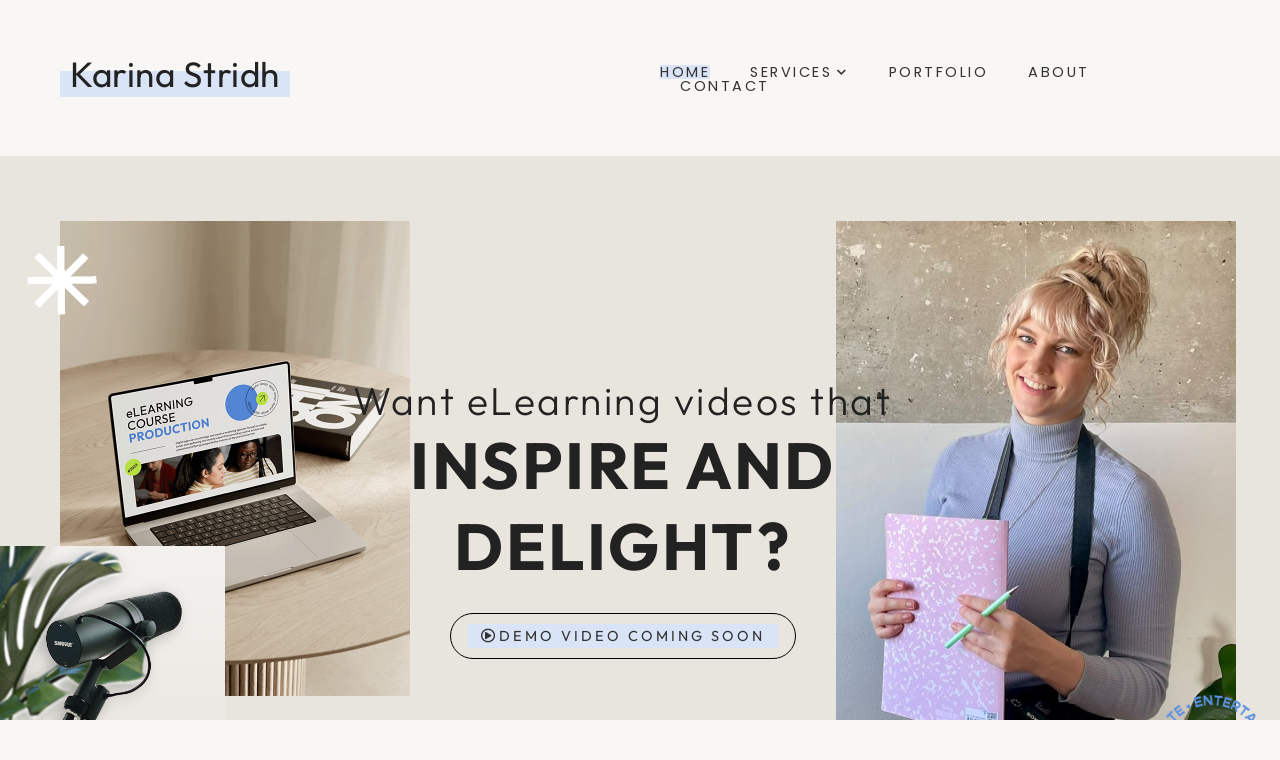

--- FILE ---
content_type: text/html; charset=UTF-8
request_url: https://karinastridh.com/
body_size: 17715
content:
<!DOCTYPE html>
<html lang="en-US">
<head>
	<meta charset="UTF-8">
	<meta name="viewport" content="width=device-width, initial-scale=1.0, viewport-fit=cover" />		<title>Karina Stridh &#8211; eLearning Course Video Editor</title>
<meta name='robots' content='max-image-preview:large' />
<script id="cookieyes" type="text/javascript" src="https://cdn-cookieyes.com/client_data/41cb09962dd40aca7ce8000e/script.js"></script><link rel='dns-prefetch' href='//fonts.googleapis.com' />
<link rel="alternate" type="application/rss+xml" title="Karina Stridh &raquo; Feed" href="https://karinastridh.com/feed/" />
<link rel="alternate" type="application/rss+xml" title="Karina Stridh &raquo; Comments Feed" href="https://karinastridh.com/comments/feed/" />
<link rel="alternate" title="oEmbed (JSON)" type="application/json+oembed" href="https://karinastridh.com/wp-json/oembed/1.0/embed?url=https%3A%2F%2Fkarinastridh.com%2F" />
<link rel="alternate" title="oEmbed (XML)" type="text/xml+oembed" href="https://karinastridh.com/wp-json/oembed/1.0/embed?url=https%3A%2F%2Fkarinastridh.com%2F&#038;format=xml" />
<style id='wp-img-auto-sizes-contain-inline-css' type='text/css'>
img:is([sizes=auto i],[sizes^="auto," i]){contain-intrinsic-size:3000px 1500px}
/*# sourceURL=wp-img-auto-sizes-contain-inline-css */
</style>
<style id='wp-emoji-styles-inline-css' type='text/css'>

	img.wp-smiley, img.emoji {
		display: inline !important;
		border: none !important;
		box-shadow: none !important;
		height: 1em !important;
		width: 1em !important;
		margin: 0 0.07em !important;
		vertical-align: -0.1em !important;
		background: none !important;
		padding: 0 !important;
	}
/*# sourceURL=wp-emoji-styles-inline-css */
</style>
<style id='classic-theme-styles-inline-css' type='text/css'>
/**
 * These rules are needed for backwards compatibility.
 * They should match the button element rules in the base theme.json file.
 */
.wp-block-button__link {
	color: #ffffff;
	background-color: #32373c;
	border-radius: 9999px; /* 100% causes an oval, but any explicit but really high value retains the pill shape. */

	/* This needs a low specificity so it won't override the rules from the button element if defined in theme.json. */
	box-shadow: none;
	text-decoration: none;

	/* The extra 2px are added to size solids the same as the outline versions.*/
	padding: calc(0.667em + 2px) calc(1.333em + 2px);

	font-size: 1.125em;
}

.wp-block-file__button {
	background: #32373c;
	color: #ffffff;
	text-decoration: none;
}

/*# sourceURL=/wp-includes/css/classic-themes.css */
</style>
<link rel='stylesheet' id='wpda_wpdp_public-css' href='https://karinastridh.com/wp-content/plugins/wp-data-access/public/../assets/css/wpda_public.css?ver=5.5.51' type='text/css' media='all' />
<link rel='stylesheet' id='frankie-style-css' href='https://karinastridh.com/wp-content/themes/frankie/style.css?ver=6.9' type='text/css' media='all' />
<link rel='stylesheet' id='frankie-responsive-css' href='https://karinastridh.com/wp-content/themes/frankie/css/responsive.css?ver=6.9' type='text/css' media='all' />
<link rel='stylesheet' id='frankie-google-fonts-css' href='//fonts.googleapis.com/css?family=Poppins%3A200%2C200i%2C300%2C400%2C700' type='text/css' media='all' />
<link rel='stylesheet' id='elementor-frontend-css' href='https://karinastridh.com/wp-content/uploads/elementor/css/custom-frontend.css?ver=1756406650' type='text/css' media='all' />
<link rel='stylesheet' id='widget-heading-css' href='https://karinastridh.com/wp-content/plugins/elementor/assets/css/widget-heading.min.css?ver=3.31.3' type='text/css' media='all' />
<link rel='stylesheet' id='widget-nav-menu-css' href='https://karinastridh.com/wp-content/uploads/elementor/css/custom-pro-widget-nav-menu.min.css?ver=1756406651' type='text/css' media='all' />
<link rel='stylesheet' id='widget-image-css' href='https://karinastridh.com/wp-content/plugins/elementor/assets/css/widget-image.min.css?ver=3.31.3' type='text/css' media='all' />
<link rel='stylesheet' id='widget-social-icons-css' href='https://karinastridh.com/wp-content/plugins/elementor/assets/css/widget-social-icons.min.css?ver=3.31.3' type='text/css' media='all' />
<link rel='stylesheet' id='e-apple-webkit-css' href='https://karinastridh.com/wp-content/uploads/elementor/css/custom-apple-webkit.min.css?ver=1756406650' type='text/css' media='all' />
<link rel='stylesheet' id='elementor-icons-css' href='https://karinastridh.com/wp-content/plugins/elementor/assets/lib/eicons/css/elementor-icons.css?ver=5.43.0' type='text/css' media='all' />
<link rel='stylesheet' id='elementor-post-5396-css' href='https://karinastridh.com/wp-content/uploads/elementor/css/post-5396.css?ver=1756406651' type='text/css' media='all' />
<link rel='stylesheet' id='widget-divider-css' href='https://karinastridh.com/wp-content/plugins/elementor/assets/css/widget-divider.min.css?ver=3.31.3' type='text/css' media='all' />
<link rel='stylesheet' id='e-animation-shrink-css' href='https://karinastridh.com/wp-content/plugins/elementor/assets/lib/animations/styles/e-animation-shrink.css?ver=3.31.3' type='text/css' media='all' />
<link rel='stylesheet' id='widget-icon-list-css' href='https://karinastridh.com/wp-content/uploads/elementor/css/custom-widget-icon-list.min.css?ver=1756406650' type='text/css' media='all' />
<link rel='stylesheet' id='e-animation-grow-rotate-css' href='https://karinastridh.com/wp-content/plugins/elementor/assets/lib/animations/styles/e-animation-grow-rotate.css?ver=3.31.3' type='text/css' media='all' />
<link rel='stylesheet' id='swiper-css' href='https://karinastridh.com/wp-content/plugins/elementor/assets/lib/swiper/v8/css/swiper.css?ver=8.4.5' type='text/css' media='all' />
<link rel='stylesheet' id='e-swiper-css' href='https://karinastridh.com/wp-content/plugins/elementor/assets/css/conditionals/e-swiper.css?ver=3.31.3' type='text/css' media='all' />
<link rel='stylesheet' id='widget-testimonial-carousel-css' href='https://karinastridh.com/wp-content/uploads/elementor/css/custom-pro-widget-testimonial-carousel.min.css?ver=3.28.3' type='text/css' media='all' />
<link rel='stylesheet' id='widget-carousel-module-base-css' href='https://karinastridh.com/wp-content/plugins/elementor-pro/assets/css/widget-carousel-module-base.min.css?ver=3.28.3' type='text/css' media='all' />
<link rel='stylesheet' id='elementor-post-5474-css' href='https://karinastridh.com/wp-content/uploads/elementor/css/post-5474.css?ver=1756411513' type='text/css' media='all' />
<link rel='stylesheet' id='elementor-post-3796-css' href='https://karinastridh.com/wp-content/uploads/elementor/css/post-3796.css?ver=1756406651' type='text/css' media='all' />
<link rel='stylesheet' id='elementor-post-444-css' href='https://karinastridh.com/wp-content/uploads/elementor/css/post-444.css?ver=1756406651' type='text/css' media='all' />
<link rel='stylesheet' id='elementor-gf-local-outfit-css' href='https://karinastridh.com/wp-content/uploads/elementor/google-fonts/css/outfit.css?ver=1741533066' type='text/css' media='all' />
<link rel='stylesheet' id='elementor-gf-local-poppins-css' href='https://karinastridh.com/wp-content/uploads/elementor/google-fonts/css/poppins.css?ver=1741533067' type='text/css' media='all' />
<link rel='stylesheet' id='elementor-icons-shared-0-css' href='https://karinastridh.com/wp-content/plugins/elementor/assets/lib/font-awesome/css/fontawesome.css?ver=5.15.3' type='text/css' media='all' />
<link rel='stylesheet' id='elementor-icons-fa-regular-css' href='https://karinastridh.com/wp-content/plugins/elementor/assets/lib/font-awesome/css/regular.css?ver=5.15.3' type='text/css' media='all' />
<link rel='stylesheet' id='elementor-icons-fa-solid-css' href='https://karinastridh.com/wp-content/plugins/elementor/assets/lib/font-awesome/css/solid.css?ver=5.15.3' type='text/css' media='all' />
<script type="text/javascript" src="https://karinastridh.com/wp-includes/js/jquery/jquery.js?ver=3.7.1" id="jquery-core-js"></script>
<script type="text/javascript" src="https://karinastridh.com/wp-includes/js/jquery/jquery-migrate.js?ver=3.4.1" id="jquery-migrate-js"></script>
<script type="text/javascript" src="https://karinastridh.com/wp-includes/js/underscore.min.js?ver=1.13.7" id="underscore-js"></script>
<script type="text/javascript" src="https://karinastridh.com/wp-includes/js/backbone.min.js?ver=1.6.0" id="backbone-js"></script>
<script type="text/javascript" id="wp-api-request-js-extra">
/* <![CDATA[ */
var wpApiSettings = {"root":"https://karinastridh.com/wp-json/","nonce":"12bb847982","versionString":"wp/v2/"};
//# sourceURL=wp-api-request-js-extra
/* ]]> */
</script>
<script type="text/javascript" src="https://karinastridh.com/wp-includes/js/api-request.js?ver=6.9" id="wp-api-request-js"></script>
<script type="text/javascript" src="https://karinastridh.com/wp-includes/js/wp-api.js?ver=6.9" id="wp-api-js"></script>
<script type="text/javascript" id="wpda_rest_api-js-extra">
/* <![CDATA[ */
var wpdaApiSettings = {"path":"wpda"};
//# sourceURL=wpda_rest_api-js-extra
/* ]]> */
</script>
<script type="text/javascript" src="https://karinastridh.com/wp-content/plugins/wp-data-access/public/../assets/js/wpda_rest_api.js?ver=5.5.51" id="wpda_rest_api-js"></script>
<link rel="https://api.w.org/" href="https://karinastridh.com/wp-json/" /><link rel="alternate" title="JSON" type="application/json" href="https://karinastridh.com/wp-json/wp/v2/pages/5474" /><link rel="EditURI" type="application/rsd+xml" title="RSD" href="https://karinastridh.com/xmlrpc.php?rsd" />
<meta name="generator" content="WordPress 6.9" />
<link rel="canonical" href="https://karinastridh.com/" />
<link rel='shortlink' href='https://karinastridh.com/' />

	<style class="frankie-fonts-inline-css" type="text/css"> 
		 
				h1 { text-transform: none; } 
				h2 { text-transform: none; } 
				h3 { text-transform: none; } 
				h4 { text-transform: none; } 
				h5 { text-transform: none; } 
				.frankie-header-site-title .elementor-heading-title { text-transform: none; } 
				.frankie-hero-title .elementor-heading-title { font-family: New York Font; font-weight: normal ; font-style: normal; font-size: 65px; text-transform: none; } 
				.frankie-standard-title .elementor-heading-title { font-family: New York Font; font-weight: normal ; font-style: normal; text-transform: none; } 
				.frankie-sans-serif-title .elementor-heading-title { text-transform: uppercase; } 
				.frankie-medium-sans-serif-title .elementor-heading-title { text-transform: none; } 
				.frankie-small-sans-serif-title, .frankie-faq-toggle .elementor-toggle .elementor-tab-title { text-transform: uppercase; } 
				.frankie-elementor-button .elementor-button { text-transform: uppercase; }
	</style>

    	
	<style  class="frankie-customizer-styles" type="text/css"> 

				a:hover, .frankie-copyright-text a:hover,  .frankie-map-widget a:hover h6, .frankie-cat a:hover, .frankie-author-content h5 a:hover, .frankie-item-related-caption h4 a:hover,
			.frankie-custom-image-list-title:hover, .frankie-side-title a:hover, .widget_meta a:hover, .widget_nav_menu a:hover, .frankie-reply a:hover, .frankie-edit a:hover, 
			.frankie-comment-author a:hover, .frankie-wp-links a:hover, .widget_recent_entries .wp-block-latest-posts li a:hover, .wp-block-latest-posts li a:hover, 
			a.wp-block-latest-comments__comment-author:hover, a.wp-block-latest-comments__comment-link:hover, .wp-block-categories li a:hover, .wp-block-archives li a:hover, 
			#frankie-sidebar .wp-block-categories li a:hover, #frankie-sidebar .wp-block-archives li a:hover, .woocommerce table.shop_table .product-name a:hover, .woocommerce div.product form.cart .reset_variations:hover, .woocommerce-MyAccount-content a:hover, .woocommerce-MyAccount-navigation a:hover, 
			.woocommerce div.product .woocommerce-tabs ul.tabs li a:hover { color: #5d8fde; }

			#frankie-sidebar .zoom-instagram-widget__follow-me a:hover, .frankie-single-product-info-column .woocommerce-breadcrumb > a:hover, .woocommerce ul.products li.product .woocommerce-loop-product__title:hover, a.woocommerce-review-link:hover { color: #5d8fde !important; }
			
			input[type="submit"]:hover, .frankie-shortcode-subscription-form input[type="submit"]:hover, #commentform input[type="submit"]:hover, 
			#frankie-sidebar .wp-block-tag-cloud a:hover, #frankie-sidebar .wp-block-search button:hover { background-color: #5d8fde; }
			
			.wp-block-file a.wp-block-file__button:hover { background-color: #5d8fde; }
			a.wp-block-button__link:hover, .is-style-outline .wp-block-button__link.has-light-beige-background-color:hover,
			.is-style-outline .wp-block-button__link.has-light-grayish-orange-background-color:hover,
			.is-style-outline .wp-block-button__link.has-bright-green-background-color:hover { background-color: #5d8fde !important; }
						.frankie-header-site-title .elementor-heading-title:after { background-color: #d9e4f7 !important; }
						.frankie-latest-works-portfolio .elementor-portfolio__filter:hover { color: #d9e4f7 !important; }
						.frankie-shortcode-subscription-form input[type="submit"]:hover { background-color: #5d8fde; }
			.frankie-shortcode-subscription-form .formkit-form .formkit-submit:hover { background-color: #5d8fde !important; }
						.frankie-elementor-blog-section .elementor-posts .elementor-post__title a:hover { color: #5d8fde !important;}
						.frankie-elementor-blog-section .elementor-posts .elementor-post__read-more:after { background-color: #d9e4f7 !important;}
			
	</style>
    <meta name="generator" content="Elementor 3.31.3; features: additional_custom_breakpoints; settings: css_print_method-external, google_font-enabled, font_display-auto">
			<style>
				.e-con.e-parent:nth-of-type(n+4):not(.e-lazyloaded):not(.e-no-lazyload),
				.e-con.e-parent:nth-of-type(n+4):not(.e-lazyloaded):not(.e-no-lazyload) * {
					background-image: none !important;
				}
				@media screen and (max-height: 1024px) {
					.e-con.e-parent:nth-of-type(n+3):not(.e-lazyloaded):not(.e-no-lazyload),
					.e-con.e-parent:nth-of-type(n+3):not(.e-lazyloaded):not(.e-no-lazyload) * {
						background-image: none !important;
					}
				}
				@media screen and (max-height: 640px) {
					.e-con.e-parent:nth-of-type(n+2):not(.e-lazyloaded):not(.e-no-lazyload),
					.e-con.e-parent:nth-of-type(n+2):not(.e-lazyloaded):not(.e-no-lazyload) * {
						background-image: none !important;
					}
				}
			</style>
			<link rel="icon" href="https://karinastridh.com/wp-content/uploads/2022/05/KS-Favicon-2022-2-150x150.png" sizes="32x32" />
<link rel="icon" href="https://karinastridh.com/wp-content/uploads/2022/05/KS-Favicon-2022-2-300x300.png" sizes="192x192" />
<link rel="apple-touch-icon" href="https://karinastridh.com/wp-content/uploads/2022/05/KS-Favicon-2022-2-300x300.png" />
<meta name="msapplication-TileImage" content="https://karinastridh.com/wp-content/uploads/2022/05/KS-Favicon-2022-2-300x300.png" />
<meta name="traceparent" content="00-9c307c9efd5cb0710000001769267732-9c307c9efd5cb071-01"></head>
<body class="home wp-singular page-template page-template-elementor_header_footer page page-id-5474 wp-custom-logo wp-embed-responsive wp-theme-frankie eio-default elementor-default elementor-template-full-width elementor-kit-5396 elementor-page elementor-page-5474">
		<div data-elementor-type="header" data-elementor-id="3796" class="elementor elementor-3796 elementor-location-header" data-elementor-post-type="elementor_library">
					<header class="elementor-section elementor-top-section elementor-element elementor-element-43091a25 elementor-section-full_width elementor-section-height-min-height elementor-section-content-middle elementor-reverse-tablet elementor-reverse-mobile elementor-section-height-default elementor-section-items-middle" data-id="43091a25" data-element_type="section" data-settings="{&quot;background_background&quot;:&quot;classic&quot;}">
						<div class="elementor-container elementor-column-gap-wide">
					<div class="elementor-column elementor-col-50 elementor-top-column elementor-element elementor-element-2364c707 frankie-header-logo-column" data-id="2364c707" data-element_type="column">
			<div class="elementor-widget-wrap elementor-element-populated">
						<div class="elementor-element elementor-element-2ee746c4 frankie-header-site-title elementor-widget elementor-widget-heading" data-id="2ee746c4" data-element_type="widget" data-widget_type="heading.default">
				<div class="elementor-widget-container">
					<h1 class="elementor-heading-title elementor-size-default"><a href="https://karinastridh.com">Karina Stridh</a></h1>				</div>
				</div>
					</div>
		</div>
				<div class="elementor-column elementor-col-50 elementor-top-column elementor-element elementor-element-358c75e7 frankie-header-menu-column" data-id="358c75e7" data-element_type="column">
			<div class="elementor-widget-wrap elementor-element-populated">
						<div class="elementor-element elementor-element-93765a elementor-widget__width-auto elementor-nav-menu__text-align-center frankie-custom-nav-menu elementor-nav-menu__align-start elementor-hidden-tablet elementor-hidden-mobile elementor-nav-menu--dropdown-tablet elementor-nav-menu--toggle elementor-nav-menu--burger elementor-widget elementor-widget-nav-menu" data-id="93765a" data-element_type="widget" data-settings="{&quot;submenu_icon&quot;:{&quot;value&quot;:&quot;&lt;i class=\&quot;fas fa-chevron-down\&quot;&gt;&lt;\/i&gt;&quot;,&quot;library&quot;:&quot;fa-solid&quot;},&quot;layout&quot;:&quot;horizontal&quot;,&quot;toggle&quot;:&quot;burger&quot;}" data-widget_type="nav-menu.default">
				<div class="elementor-widget-container">
								<nav aria-label="Menu" class="elementor-nav-menu--main elementor-nav-menu__container elementor-nav-menu--layout-horizontal e--pointer-background e--animation-sweep-right">
				<ul id="menu-1-93765a" class="elementor-nav-menu"><li class="menu-item menu-item-type-custom menu-item-object-custom current-menu-item current_page_item menu-item-home menu-item-3905"><a href="https://karinastridh.com/" aria-current="page" class="elementor-item elementor-item-active">Home</a></li>
<li class="menu-item menu-item-type-custom menu-item-object-custom menu-item-has-children menu-item-4757"><a href="https://karinastridh.com/services" class="elementor-item">Services</a>
<ul class="sub-menu elementor-nav-menu--dropdown">
	<li class="menu-item menu-item-type-post_type menu-item-object-page menu-item-6136"><a href="https://karinastridh.com/elearning-course-editing/" class="elementor-sub-item">eLearning Production</a></li>
	<li class="menu-item menu-item-type-post_type menu-item-object-page menu-item-6134"><a href="https://karinastridh.com/tutorial-editing/" class="elementor-sub-item">Tutorial Production</a></li>
	<li class="menu-item menu-item-type-post_type menu-item-object-page menu-item-6135"><a href="https://karinastridh.com/other-videos/" class="elementor-sub-item">Other Business Videos</a></li>
</ul>
</li>
<li class="menu-item menu-item-type-custom menu-item-object-custom menu-item-4756"><a href="https://karinastridh.com/portfolio/" class="elementor-item">Portfolio</a></li>
<li class="menu-item menu-item-type-custom menu-item-object-custom menu-item-3907"><a href="https://karinastridh.com/about" class="elementor-item">About</a></li>
<li class="menu-item menu-item-type-custom menu-item-object-custom menu-item-3909"><a href="https://karinastridh.com/contact/" class="elementor-item">Contact</a></li>
</ul>			</nav>
					<div class="elementor-menu-toggle" role="button" tabindex="0" aria-label="Menu Toggle" aria-expanded="false">
			<i aria-hidden="true" role="presentation" class="elementor-menu-toggle__icon--open eicon-menu-bar"></i><i aria-hidden="true" role="presentation" class="elementor-menu-toggle__icon--close eicon-close"></i>		</div>
					<nav class="elementor-nav-menu--dropdown elementor-nav-menu__container" aria-hidden="true">
				<ul id="menu-2-93765a" class="elementor-nav-menu"><li class="menu-item menu-item-type-custom menu-item-object-custom current-menu-item current_page_item menu-item-home menu-item-3905"><a href="https://karinastridh.com/" aria-current="page" class="elementor-item elementor-item-active" tabindex="-1">Home</a></li>
<li class="menu-item menu-item-type-custom menu-item-object-custom menu-item-has-children menu-item-4757"><a href="https://karinastridh.com/services" class="elementor-item" tabindex="-1">Services</a>
<ul class="sub-menu elementor-nav-menu--dropdown">
	<li class="menu-item menu-item-type-post_type menu-item-object-page menu-item-6136"><a href="https://karinastridh.com/elearning-course-editing/" class="elementor-sub-item" tabindex="-1">eLearning Production</a></li>
	<li class="menu-item menu-item-type-post_type menu-item-object-page menu-item-6134"><a href="https://karinastridh.com/tutorial-editing/" class="elementor-sub-item" tabindex="-1">Tutorial Production</a></li>
	<li class="menu-item menu-item-type-post_type menu-item-object-page menu-item-6135"><a href="https://karinastridh.com/other-videos/" class="elementor-sub-item" tabindex="-1">Other Business Videos</a></li>
</ul>
</li>
<li class="menu-item menu-item-type-custom menu-item-object-custom menu-item-4756"><a href="https://karinastridh.com/portfolio/" class="elementor-item" tabindex="-1">Portfolio</a></li>
<li class="menu-item menu-item-type-custom menu-item-object-custom menu-item-3907"><a href="https://karinastridh.com/about" class="elementor-item" tabindex="-1">About</a></li>
<li class="menu-item menu-item-type-custom menu-item-object-custom menu-item-3909"><a href="https://karinastridh.com/contact/" class="elementor-item" tabindex="-1">Contact</a></li>
</ul>			</nav>
						</div>
				</div>
					</div>
		</div>
					</div>
		</header>
				</div>
				<div data-elementor-type="wp-page" data-elementor-id="5474" class="elementor elementor-5474" data-elementor-post-type="page">
						<section class="elementor-section elementor-top-section elementor-element elementor-element-2232a49 elementor-section-full_width elementor-section-height-default elementor-section-height-default" data-id="2232a49" data-element_type="section" data-settings="{&quot;background_background&quot;:&quot;classic&quot;}">
						<div class="elementor-container elementor-column-gap-no">
					<div class="elementor-column elementor-col-100 elementor-top-column elementor-element elementor-element-9777256" data-id="9777256" data-element_type="column">
			<div class="elementor-widget-wrap elementor-element-populated">
						<section class="elementor-section elementor-inner-section elementor-element elementor-element-472dc2d elementor-section-full_width elementor-reverse-mobile elementor-section-height-default elementor-section-height-default" data-id="472dc2d" data-element_type="section">
						<div class="elementor-container elementor-column-gap-no">
					<div class="elementor-column elementor-col-33 elementor-inner-column elementor-element elementor-element-9898727 frankie-hero-left-column" data-id="9898727" data-element_type="column">
			<div class="elementor-widget-wrap elementor-element-populated">
						<div class="elementor-element elementor-element-b39718e elementor-absolute elementor-widget elementor-widget-image" data-id="b39718e" data-element_type="widget" data-settings="{&quot;_position&quot;:&quot;absolute&quot;}" data-widget_type="image.default">
				<div class="elementor-widget-container">
															<img decoding="async" src="https://karinastridh.com/wp-content/uploads/elementor/thumbs/frankie_theme_pure_white_star-qb8sja3of9saspewm76wk4fp34yx9rfdxx7heljj6m.png" title="frankie_theme_pure_white_star" alt="frankie_theme_pure_white_star" loading="lazy" />															</div>
				</div>
				<div class="elementor-element elementor-element-b87b2f8 elementor-widget elementor-widget-image" data-id="b87b2f8" data-element_type="widget" data-widget_type="image.default">
				<div class="elementor-widget-container">
															<img decoding="async" src="https://karinastridh.com/wp-content/uploads/elementor/thumbs/HP-eLearning-image-qbcmb39xtc6pu4nvgucquvn6n4jkh4qjko3lu7ap0c.png" title="eLearning on a Laptop" alt="eLearning on a Laptop" loading="lazy" />															</div>
				</div>
				<div class="elementor-element elementor-element-4ebda13 elementor-widget elementor-widget-image" data-id="4ebda13" data-element_type="widget" data-widget_type="image.default">
				<div class="elementor-widget-container">
															<img decoding="async" src="https://karinastridh.com/wp-content/uploads/elementor/thumbs/Shure-Plant-3-qbcnpic6qut2x9qh0gpeeml5x86w2soxuk6lfzcuvw.png" title="Shure Plant 3" alt="Shure Plant 3" loading="lazy" />															</div>
				</div>
					</div>
		</div>
				<div class="elementor-column elementor-col-33 elementor-inner-column elementor-element elementor-element-b9294e4 frankie-hero-center-column" data-id="b9294e4" data-element_type="column">
			<div class="elementor-widget-wrap elementor-element-populated">
						<div class="elementor-element elementor-element-46e7846 frankie-hero-title elementor-widget elementor-widget-heading" data-id="46e7846" data-element_type="widget" data-widget_type="heading.default">
				<div class="elementor-widget-container">
					<h2 class="elementor-heading-title elementor-size-default">Want eLearning videos that</h2>				</div>
				</div>
				<div class="elementor-element elementor-element-5e0f515 frankie-hero-title elementor-widget elementor-widget-heading" data-id="5e0f515" data-element_type="widget" data-widget_type="heading.default">
				<div class="elementor-widget-container">
					<h2 class="elementor-heading-title elementor-size-default">INSPIRE AND DELIGHT?</h2>				</div>
				</div>
				<div class="elementor-element elementor-element-92e14e2 elementor-align-center frankie-elementor-button frankie-elementor-center-button elementor-widget__width-auto elementor-widget elementor-widget-button" data-id="92e14e2" data-element_type="widget" data-widget_type="button.default">
				<div class="elementor-widget-container">
									<div class="elementor-button-wrapper">
					<a class="elementor-button elementor-button-link elementor-size-sm" href="#">
						<span class="elementor-button-content-wrapper">
						<span class="elementor-button-icon">
				<i aria-hidden="true" class="far fa-play-circle"></i>			</span>
									<span class="elementor-button-text">Demo Video Coming Soon</span>
					</span>
					</a>
				</div>
								</div>
				</div>
					</div>
		</div>
				<div class="elementor-column elementor-col-33 elementor-inner-column elementor-element elementor-element-ff6918b frankie-hero-right-column" data-id="ff6918b" data-element_type="column">
			<div class="elementor-widget-wrap elementor-element-populated">
						<div class="elementor-element elementor-element-2683e74 e-transform elementor-widget elementor-widget-image" data-id="2683e74" data-element_type="widget" data-settings="{&quot;_transform_rotateZ_effect&quot;:{&quot;unit&quot;:&quot;px&quot;,&quot;size&quot;:&quot;&quot;,&quot;sizes&quot;:[]},&quot;_transform_rotateZ_effect_laptop&quot;:{&quot;unit&quot;:&quot;deg&quot;,&quot;size&quot;:&quot;&quot;,&quot;sizes&quot;:[]},&quot;_transform_rotateZ_effect_tablet&quot;:{&quot;unit&quot;:&quot;deg&quot;,&quot;size&quot;:&quot;&quot;,&quot;sizes&quot;:[]},&quot;_transform_rotateZ_effect_mobile&quot;:{&quot;unit&quot;:&quot;deg&quot;,&quot;size&quot;:&quot;&quot;,&quot;sizes&quot;:[]}}" data-widget_type="image.default">
				<div class="elementor-widget-container">
															<img decoding="async" src="https://karinastridh.com/wp-content/uploads/elementor/thumbs/KarinaStridh-home-upper-r14g2xqd1oj6ii5yzx2x39gf3i2rk3v61dnuquwi7c.jpg" title="KarinaStridh-home-upper" alt="KarinaStridh-home-upper" loading="lazy" />															</div>
				</div>
				<div class="elementor-element elementor-element-5f32680 elementor-widget elementor-widget-image" data-id="5f32680" data-element_type="widget" data-widget_type="image.default">
				<div class="elementor-widget-container">
															<img decoding="async" src="https://karinastridh.com/wp-content/uploads/elementor/thumbs/Key-words-circle-thick-ptqa39a901luhaind0hjfwx7lixmx1x3ze36xj3bfk.png" title="Key words circle &#8211; thick" alt="Key words circle - thick" loading="lazy" />															</div>
				</div>
					</div>
		</div>
					</div>
		</section>
				<section class="elementor-section elementor-inner-section elementor-element elementor-element-c105315 elementor-section-full_width elementor-section-height-default elementor-section-height-default" data-id="c105315" data-element_type="section">
						<div class="elementor-container elementor-column-gap-no">
					<div class="elementor-column elementor-col-100 elementor-inner-column elementor-element elementor-element-92513a9" data-id="92513a9" data-element_type="column">
			<div class="elementor-widget-wrap elementor-element-populated">
						<div class="elementor-element elementor-element-36e7a0b elementor-absolute elementor-hidden-mobile elementor-widget-divider--view-line elementor-widget elementor-widget-divider" data-id="36e7a0b" data-element_type="widget" data-settings="{&quot;_position&quot;:&quot;absolute&quot;}" data-widget_type="divider.default">
				<div class="elementor-widget-container">
							<div class="elementor-divider">
			<span class="elementor-divider-separator">
						</span>
		</div>
						</div>
				</div>
					</div>
		</div>
					</div>
		</section>
					</div>
		</div>
					</div>
		</section>
				<section class="elementor-section elementor-top-section elementor-element elementor-element-c59759c elementor-section-full_width elementor-section-height-default elementor-section-height-default" data-id="c59759c" data-element_type="section">
						<div class="elementor-container elementor-column-gap-no">
					<div class="elementor-column elementor-col-100 elementor-top-column elementor-element elementor-element-41a4c1b" data-id="41a4c1b" data-element_type="column">
			<div class="elementor-widget-wrap elementor-element-populated">
						<div class="elementor-element elementor-element-fd1dff9 elementor-widget elementor-widget-image" data-id="fd1dff9" data-element_type="widget" data-widget_type="image.default">
				<div class="elementor-widget-container">
															<img fetchpriority="high" decoding="async" width="800" height="530" src="https://karinastridh.com/wp-content/uploads/2025/03/Devices-MockUp-Transparent-smaller.png" class="attachment-large size-large wp-image-6210" alt="" srcset="https://karinastridh.com/wp-content/uploads/2025/03/Devices-MockUp-Transparent-smaller.png 800w, https://karinastridh.com/wp-content/uploads/2025/03/Devices-MockUp-Transparent-smaller-300x199.png 300w, https://karinastridh.com/wp-content/uploads/2025/03/Devices-MockUp-Transparent-smaller-768x509.png 768w" sizes="(max-width: 800px) 100vw, 800px" />															</div>
				</div>
				<div class="elementor-element elementor-element-c4854e4 frankie-sans-serif-title elementor-widget elementor-widget-heading" data-id="c4854e4" data-element_type="widget" data-widget_type="heading.default">
				<div class="elementor-widget-container">
					<h4 class="elementor-heading-title elementor-size-default">Delightfully animated educational videos</h4>				</div>
				</div>
				<section class="elementor-section elementor-inner-section elementor-element elementor-element-a2e76c6 elementor-section-boxed elementor-section-height-default elementor-section-height-default" data-id="a2e76c6" data-element_type="section">
						<div class="elementor-container elementor-column-gap-default">
					<div class="elementor-column elementor-col-100 elementor-inner-column elementor-element elementor-element-19ab383" data-id="19ab383" data-element_type="column">
			<div class="elementor-widget-wrap elementor-element-populated">
						<div class="elementor-element elementor-element-c7d9aad frankie-no-bottom-p elementor-widget elementor-widget-text-editor" data-id="c7d9aad" data-element_type="widget" data-widget_type="text-editor.default">
				<div class="elementor-widget-container">
									<p>Do you know the educational content you want to share with your audience&#8230; but need the help of a video professional with technical skills and a creative eye to bring it to life?</p><p>I will listen to your needs, become fluent in your brand and work with you to create beautiful, impactful content. </p>								</div>
				</div>
				<div class="elementor-element elementor-element-5d881d4 elementor-align-center frankie-elementor-button frankie-elementor-center-button elementor-widget__width-auto elementor-widget elementor-widget-button" data-id="5d881d4" data-element_type="widget" data-widget_type="button.default">
				<div class="elementor-widget-container">
									<div class="elementor-button-wrapper">
					<a class="elementor-button elementor-button-link elementor-size-sm" href="https://karinastridh.com/elearning-course-editing/">
						<span class="elementor-button-content-wrapper">
									<span class="elementor-button-text">eLearning Production</span>
					</span>
					</a>
				</div>
								</div>
				</div>
					</div>
		</div>
					</div>
		</section>
					</div>
		</div>
					</div>
		</section>
				<section class="elementor-section elementor-top-section elementor-element elementor-element-160273d elementor-section-full_width elementor-section-height-default elementor-section-height-default" data-id="160273d" data-element_type="section">
						<div class="elementor-container elementor-column-gap-no">
					<div class="elementor-column elementor-col-100 elementor-top-column elementor-element elementor-element-4585989" data-id="4585989" data-element_type="column">
			<div class="elementor-widget-wrap elementor-element-populated">
						<section class="elementor-section elementor-inner-section elementor-element elementor-element-3005ca4 elementor-section-full_width elementor-section-height-default elementor-section-height-default" data-id="3005ca4" data-element_type="section">
						<div class="elementor-container elementor-column-gap-no">
					<div class="elementor-column elementor-col-100 elementor-inner-column elementor-element elementor-element-71befc8" data-id="71befc8" data-element_type="column">
			<div class="elementor-widget-wrap elementor-element-populated">
						<div class="elementor-element elementor-element-f5e63ec frankie-sans-serif-title elementor-widget elementor-widget-heading" data-id="f5e63ec" data-element_type="widget" data-widget_type="heading.default">
				<div class="elementor-widget-container">
					<h1 class="elementor-heading-title elementor-size-default">Featured Projects</h1>				</div>
				</div>
					</div>
		</div>
					</div>
		</section>
				<section class="elementor-section elementor-inner-section elementor-element elementor-element-bf2686c elementor-section-full_width elementor-section-height-default elementor-section-height-default" data-id="bf2686c" data-element_type="section">
						<div class="elementor-container elementor-column-gap-no">
					<div class="elementor-column elementor-col-25 elementor-inner-column elementor-element elementor-element-07fcbb4" data-id="07fcbb4" data-element_type="column">
			<div class="elementor-widget-wrap elementor-element-populated">
						<div class="elementor-element elementor-element-be0085d elementor-widget elementor-widget-image" data-id="be0085d" data-element_type="widget" data-widget_type="image.default">
				<div class="elementor-widget-container">
															<img decoding="async" width="150" height="150" src="https://karinastridh.com/wp-content/uploads/2022/02/frankie_theme_lightblue_star-150x150.png" class="attachment-thumbnail size-thumbnail wp-image-5568" alt="" srcset="https://karinastridh.com/wp-content/uploads/2022/02/frankie_theme_lightblue_star-150x150.png 150w, https://karinastridh.com/wp-content/uploads/2022/02/elementor/thumbs/frankie_theme_lightblue_star-qbaisazbtcdv6jp9cvrewsl0ntwowpbwj8ri4braog.png 200w, https://karinastridh.com/wp-content/uploads/2022/02/frankie_theme_lightblue_star.png 202w" sizes="(max-width: 150px) 100vw, 150px" />															</div>
				</div>
				<div class="elementor-element elementor-element-21db517 elementor-widget elementor-widget-image" data-id="21db517" data-element_type="widget" data-widget_type="image.default">
				<div class="elementor-widget-container">
												<figure class="wp-caption">
											<a href="https://karinastridh.com/adult-education-center">
							<img decoding="async" src="https://karinastridh.com/wp-content/uploads/elementor/thumbs/LEFT-Mary-Ward-r2h1ur8pozkyavkc59j062payzq40qmm38q6b6zy3k.jpg" title="A Move to East London" alt="A Move to East London" class="elementor-animation-shrink" loading="lazy" />								</a>
											<figcaption class="widget-image-caption wp-caption-text">Interview Video</figcaption>
										</figure>
									</div>
				</div>
					</div>
		</div>
				<div class="elementor-column elementor-col-25 elementor-inner-column elementor-element elementor-element-81fad3f" data-id="81fad3f" data-element_type="column">
			<div class="elementor-widget-wrap elementor-element-populated">
						<div class="elementor-element elementor-element-a793d07 elementor-widget elementor-widget-image" data-id="a793d07" data-element_type="widget" data-widget_type="image.default">
				<div class="elementor-widget-container">
												<figure class="wp-caption">
											<a href="https://karinastridh.com/elearning-ebsa-horizons">
							<img decoding="async" width="628" height="711" src="https://karinastridh.com/wp-content/uploads/2025/03/Center-Left-EBSA.jpg" class="elementor-animation-shrink attachment-full size-full wp-image-6242" alt="" srcset="https://karinastridh.com/wp-content/uploads/2025/03/Center-Left-EBSA.jpg 628w, https://karinastridh.com/wp-content/uploads/2025/03/Center-Left-EBSA-265x300.jpg 265w" sizes="(max-width: 628px) 100vw, 628px" />								</a>
											<figcaption class="widget-image-caption wp-caption-text">EBSA Horizons eLearning Course</figcaption>
										</figure>
									</div>
				</div>
					</div>
		</div>
				<div class="elementor-column elementor-col-25 elementor-inner-column elementor-element elementor-element-1e5ebe6" data-id="1e5ebe6" data-element_type="column">
			<div class="elementor-widget-wrap elementor-element-populated">
						<div class="elementor-element elementor-element-3e77029 elementor-widget elementor-widget-image" data-id="3e77029" data-element_type="widget" data-widget_type="image.default">
				<div class="elementor-widget-container">
												<figure class="wp-caption">
											<a href="https://karinastridh.com/elearning-executive-functions/">
							<img decoding="async" src="https://karinastridh.com/wp-content/uploads/elementor/thumbs/Center-Right-Exec-Func-r2h2g0dc84nxh0oqae8z5dr0894qly0qebn1fpl94i.jpg" title="Featured Executive Functions" alt="Featured Executive Functions" class="elementor-animation-shrink" loading="lazy" />								</a>
											<figcaption class="widget-image-caption wp-caption-text">Executive Functions eLearning Course</figcaption>
										</figure>
									</div>
				</div>
					</div>
		</div>
				<div class="elementor-column elementor-col-25 elementor-inner-column elementor-element elementor-element-624bdc2" data-id="624bdc2" data-element_type="column">
			<div class="elementor-widget-wrap elementor-element-populated">
						<div class="elementor-element elementor-element-72d721e elementor-widget elementor-widget-image" data-id="72d721e" data-element_type="widget" data-widget_type="image.default">
				<div class="elementor-widget-container">
												<figure class="wp-caption">
											<a href="https://karinastridh.com/in-the-garden/">
							<img loading="lazy" decoding="async" width="750" height="938" src="https://karinastridh.com/wp-content/uploads/2025/03/Right-Liza-Image-v2.jpg" class="elementor-animation-shrink attachment-large size-large wp-image-6247" alt="" srcset="https://karinastridh.com/wp-content/uploads/2025/03/Right-Liza-Image-v2.jpg 750w, https://karinastridh.com/wp-content/uploads/2025/03/Right-Liza-Image-v2-240x300.jpg 240w" sizes="(max-width: 750px) 100vw, 750px" />								</a>
											<figcaption class="widget-image-caption wp-caption-text">Artist Profile</figcaption>
										</figure>
									</div>
				</div>
					</div>
		</div>
					</div>
		</section>
					</div>
		</div>
					</div>
		</section>
				<section class="elementor-section elementor-top-section elementor-element elementor-element-d0d4e96 elementor-section-full_width elementor-section-height-default elementor-section-height-default" data-id="d0d4e96" data-element_type="section" data-settings="{&quot;background_background&quot;:&quot;classic&quot;}">
						<div class="elementor-container elementor-column-gap-no">
					<div class="elementor-column elementor-col-100 elementor-top-column elementor-element elementor-element-6e0985e" data-id="6e0985e" data-element_type="column">
			<div class="elementor-widget-wrap elementor-element-populated">
						<section class="elementor-section elementor-inner-section elementor-element elementor-element-48310c0 elementor-section-full_width elementor-section-height-default elementor-section-height-default" data-id="48310c0" data-element_type="section">
						<div class="elementor-container elementor-column-gap-no">
					<div class="elementor-column elementor-col-50 elementor-inner-column elementor-element elementor-element-e1ab469" data-id="e1ab469" data-element_type="column">
			<div class="elementor-widget-wrap elementor-element-populated">
						<div class="elementor-element elementor-element-b84d111 frankie-standard-title elementor-widget elementor-widget-heading" data-id="b84d111" data-element_type="widget" data-widget_type="heading.default">
				<div class="elementor-widget-container">
					<h2 class="elementor-heading-title elementor-size-default">What kind of video do you need?</h2>				</div>
				</div>
				<div class="elementor-element elementor-element-f9ab13b frankie-no-bottom-p elementor-widget elementor-widget-text-editor" data-id="f9ab13b" data-element_type="widget" data-widget_type="text-editor.default">
				<div class="elementor-widget-container">
									<p>Whether you need elevated online courses and trainings, clear step-by-step tutorial videos, or more standard business videos like interviews and pitch promos, I can help you out.  </p>								</div>
				</div>
					</div>
		</div>
				<div class="elementor-column elementor-col-50 elementor-inner-column elementor-element elementor-element-9dbc393" data-id="9dbc393" data-element_type="column">
			<div class="elementor-widget-wrap elementor-element-populated">
						<div class="elementor-element elementor-element-67db2d9 elementor-align-left frankie-elementor-button elementor-widget__width-initial elementor-widget elementor-widget-button" data-id="67db2d9" data-element_type="widget" data-widget_type="button.default">
				<div class="elementor-widget-container">
									<div class="elementor-button-wrapper">
					<a class="elementor-button elementor-button-link elementor-size-sm" href="https://karinastridh.com/elearning-course-editing/">
						<span class="elementor-button-content-wrapper">
									<span class="elementor-button-text">eLearning Production</span>
					</span>
					</a>
				</div>
								</div>
				</div>
				<div class="elementor-element elementor-element-04c52b6 frankie-elementor-button-icon elementor-widget__width-initial elementor-view-default elementor-widget elementor-widget-icon" data-id="04c52b6" data-element_type="widget" data-widget_type="icon.default">
				<div class="elementor-widget-container">
							<div class="elementor-icon-wrapper">
			<a class="elementor-icon" href="https://karinastridh.com/elearning-course-editing/">
			<i aria-hidden="true" class="fas fa-long-arrow-alt-right"></i>			</a>
		</div>
						</div>
				</div>
				<div class="elementor-element elementor-element-72d2927 elementor-widget-divider--view-line elementor-widget elementor-widget-divider" data-id="72d2927" data-element_type="widget" data-widget_type="divider.default">
				<div class="elementor-widget-container">
							<div class="elementor-divider">
			<span class="elementor-divider-separator">
						</span>
		</div>
						</div>
				</div>
				<div class="elementor-element elementor-element-5e22026 elementor-align-left frankie-elementor-button elementor-widget__width-initial elementor-widget elementor-widget-button" data-id="5e22026" data-element_type="widget" data-widget_type="button.default">
				<div class="elementor-widget-container">
									<div class="elementor-button-wrapper">
					<a class="elementor-button elementor-button-link elementor-size-sm" href="https://karinastridh.com/tutorial-editing/">
						<span class="elementor-button-content-wrapper">
									<span class="elementor-button-text">Tutorial Videos</span>
					</span>
					</a>
				</div>
								</div>
				</div>
				<div class="elementor-element elementor-element-3501f12 frankie-elementor-button-icon elementor-widget__width-initial elementor-view-default elementor-widget elementor-widget-icon" data-id="3501f12" data-element_type="widget" data-widget_type="icon.default">
				<div class="elementor-widget-container">
							<div class="elementor-icon-wrapper">
			<a class="elementor-icon" href="https://karinastridh.com/tutorial-editing/">
			<i aria-hidden="true" class="fas fa-long-arrow-alt-right"></i>			</a>
		</div>
						</div>
				</div>
				<div class="elementor-element elementor-element-c5e301b elementor-widget-divider--view-line elementor-widget elementor-widget-divider" data-id="c5e301b" data-element_type="widget" data-widget_type="divider.default">
				<div class="elementor-widget-container">
							<div class="elementor-divider">
			<span class="elementor-divider-separator">
						</span>
		</div>
						</div>
				</div>
				<div class="elementor-element elementor-element-264994c elementor-align-left frankie-elementor-button elementor-widget__width-initial elementor-widget elementor-widget-button" data-id="264994c" data-element_type="widget" data-widget_type="button.default">
				<div class="elementor-widget-container">
									<div class="elementor-button-wrapper">
					<a class="elementor-button elementor-button-link elementor-size-sm" href="https://karinastridh.com/other-videos/">
						<span class="elementor-button-content-wrapper">
									<span class="elementor-button-text">Other Business Videos</span>
					</span>
					</a>
				</div>
								</div>
				</div>
				<div class="elementor-element elementor-element-f77fa0f frankie-elementor-button-icon elementor-widget__width-initial elementor-view-default elementor-widget elementor-widget-icon" data-id="f77fa0f" data-element_type="widget" data-widget_type="icon.default">
				<div class="elementor-widget-container">
							<div class="elementor-icon-wrapper">
			<a class="elementor-icon" href="https://karinastridh.com/other-videos/">
			<i aria-hidden="true" class="fas fa-long-arrow-alt-right"></i>			</a>
		</div>
						</div>
				</div>
				<div class="elementor-element elementor-element-2a08c0e elementor-widget-divider--view-line elementor-widget elementor-widget-divider" data-id="2a08c0e" data-element_type="widget" data-widget_type="divider.default">
				<div class="elementor-widget-container">
							<div class="elementor-divider">
			<span class="elementor-divider-separator">
						</span>
		</div>
						</div>
				</div>
					</div>
		</div>
					</div>
		</section>
					</div>
		</div>
					</div>
		</section>
				<section class="elementor-section elementor-top-section elementor-element elementor-element-b05baa3 elementor-section-full_width elementor-section-height-default elementor-section-height-default" data-id="b05baa3" data-element_type="section">
						<div class="elementor-container elementor-column-gap-no">
					<div class="elementor-column elementor-col-50 elementor-top-column elementor-element elementor-element-8c1f299" data-id="8c1f299" data-element_type="column">
			<div class="elementor-widget-wrap elementor-element-populated">
						<div class="elementor-element elementor-element-cb9d6f6 elementor-widget elementor-widget-image" data-id="cb9d6f6" data-element_type="widget" data-widget_type="image.default">
				<div class="elementor-widget-container">
															<img loading="lazy" decoding="async" width="750" height="835" src="https://karinastridh.com/wp-content/uploads/2025/02/KarinaStridh-home-middle.jpg" class="attachment-large size-large wp-image-6171" alt="" srcset="https://karinastridh.com/wp-content/uploads/2025/02/KarinaStridh-home-middle.jpg 750w, https://karinastridh.com/wp-content/uploads/2025/02/KarinaStridh-home-middle-269x300.jpg 269w" sizes="(max-width: 750px) 100vw, 750px" />															</div>
				</div>
				<div class="elementor-element elementor-element-7542433 elementor-widget elementor-widget-image" data-id="7542433" data-element_type="widget" data-widget_type="image.default">
				<div class="elementor-widget-container">
															<img decoding="async" src="https://frankie.pixandhue.com/wp-content/uploads/2022/02/frankie_theme_beige_triangle.png" title="" alt="" loading="lazy" />															</div>
				</div>
					</div>
		</div>
				<div class="elementor-column elementor-col-50 elementor-top-column elementor-element elementor-element-a046bda" data-id="a046bda" data-element_type="column" data-settings="{&quot;background_background&quot;:&quot;classic&quot;}">
			<div class="elementor-widget-wrap elementor-element-populated">
						<div class="elementor-element elementor-element-111ab6d frankie-standard-title elementor-widget elementor-widget-heading" data-id="111ab6d" data-element_type="widget" data-widget_type="heading.default">
				<div class="elementor-widget-container">
					<h2 class="elementor-heading-title elementor-size-default">Hey there!</h2>				</div>
				</div>
				<div class="elementor-element elementor-element-3a5c0d67 elementor-widget elementor-widget-heading" data-id="3a5c0d67" data-element_type="widget" data-widget_type="heading.default">
				<div class="elementor-widget-container">
					<h2 class="elementor-heading-title elementor-size-default">I'm Karina, a video producer specialized in videos that <span class="elliot-elementor-one">teach</span> and <span class="elliot-elementor-one">explain</span>.</h2>				</div>
				</div>
				<div class="elementor-element elementor-element-54837e50 elliot-no-bottom-p elementor-widget elementor-widget-text-editor" data-id="54837e50" data-element_type="widget" data-widget_type="text-editor.default">
				<div class="elementor-widget-container">
									<p>I help small-to-medium sized businesses bring their eLearning video aims to life in a way that is joyful, human and engaging.</p><p>Using my bespoke process and specific eLearning editing technique, these videos will:</p>								</div>
				</div>
				<div class="elementor-element elementor-element-27ff52ed elementor-icon-list--layout-traditional elementor-list-item-link-full_width elementor-widget elementor-widget-icon-list" data-id="27ff52ed" data-element_type="widget" data-widget_type="icon-list.default">
				<div class="elementor-widget-container">
							<ul class="elementor-icon-list-items">
							<li class="elementor-icon-list-item">
											<span class="elementor-icon-list-icon">
							<i aria-hidden="true" class="far fa-check-circle"></i>						</span>
										<span class="elementor-icon-list-text">enhance learning</span>
									</li>
								<li class="elementor-icon-list-item">
											<span class="elementor-icon-list-icon">
							<i aria-hidden="true" class="far fa-check-circle"></i>						</span>
										<span class="elementor-icon-list-text">resonate with your audience</span>
									</li>
								<li class="elementor-icon-list-item">
											<span class="elementor-icon-list-icon">
							<i aria-hidden="true" class="far fa-check-circle"></i>						</span>
										<span class="elementor-icon-list-text">make you proud to share widely</span>
									</li>
						</ul>
						</div>
				</div>
				<div class="elementor-element elementor-element-a49957d elliot-no-bottom-p elementor-widget elementor-widget-text-editor" data-id="a49957d" data-element_type="widget" data-widget_type="text-editor.default">
				<div class="elementor-widget-container">
									<p>Because online learning should be a joy!</p>								</div>
				</div>
				<div class="elementor-element elementor-element-865452e elementor-align-left frankie-elementor-button elementor-widget elementor-widget-button" data-id="865452e" data-element_type="widget" data-widget_type="button.default">
				<div class="elementor-widget-container">
									<div class="elementor-button-wrapper">
					<a class="elementor-button elementor-button-link elementor-size-sm" href="https://karinastridh.com/elearning-course-editing/">
						<span class="elementor-button-content-wrapper">
									<span class="elementor-button-text">Learn More</span>
					</span>
					</a>
				</div>
								</div>
				</div>
					</div>
		</div>
					</div>
		</section>
				<section class="elementor-section elementor-top-section elementor-element elementor-element-1dfae5f6 elementor-section-full_width elementor-section-height-default elementor-section-height-default" data-id="1dfae5f6" data-element_type="section" data-settings="{&quot;background_background&quot;:&quot;classic&quot;}">
						<div class="elementor-container elementor-column-gap-no">
					<div class="elementor-column elementor-col-100 elementor-top-column elementor-element elementor-element-712c926d" data-id="712c926d" data-element_type="column">
			<div class="elementor-widget-wrap elementor-element-populated">
						<section class="elementor-section elementor-inner-section elementor-element elementor-element-649dffa6 elementor-section-boxed elementor-section-height-default elementor-section-height-default" data-id="649dffa6" data-element_type="section">
						<div class="elementor-container elementor-column-gap-default">
					<div class="elementor-column elementor-col-100 elementor-inner-column elementor-element elementor-element-7b2a284a" data-id="7b2a284a" data-element_type="column">
			<div class="elementor-widget-wrap elementor-element-populated">
						<div class="elementor-element elementor-element-1a38e229 elementor-widget elementor-widget-heading" data-id="1a38e229" data-element_type="widget" data-widget_type="heading.default">
				<div class="elementor-widget-container">
					<h2 class="elementor-heading-title elementor-size-default">Elevate your online educational content with professional editing.</h2>				</div>
				</div>
				<div class="elementor-element elementor-element-7dd439c elliot-standard-serif-title elementor-widget elementor-widget-heading" data-id="7dd439c" data-element_type="widget" data-widget_type="heading.default">
				<div class="elementor-widget-container">
					<h2 class="elementor-heading-title elementor-size-default">You focus on the intellectual content of your course. </h2>				</div>
				</div>
				<div class="elementor-element elementor-element-4bcd967b elliot-standard-serif-title elementor-widget elementor-widget-heading" data-id="4bcd967b" data-element_type="widget" data-widget_type="heading.default">
				<div class="elementor-widget-container">
					<h2 class="elementor-heading-title elementor-size-default">I make sure it shines!</h2>				</div>
				</div>
					</div>
		</div>
					</div>
		</section>
					</div>
		</div>
					</div>
		</section>
				<section class="elementor-section elementor-top-section elementor-element elementor-element-8805b3a frankie-testimonial-section elementor-section-full_width elementor-section-height-default elementor-section-height-default" data-id="8805b3a" data-element_type="section" data-settings="{&quot;background_background&quot;:&quot;classic&quot;}">
						<div class="elementor-container elementor-column-gap-no">
					<div class="elementor-column elementor-col-100 elementor-top-column elementor-element elementor-element-8f1e527" data-id="8f1e527" data-element_type="column">
			<div class="elementor-widget-wrap elementor-element-populated">
						<div class="elementor-element elementor-element-e593106 elementor-widget elementor-widget-image" data-id="e593106" data-element_type="widget" data-widget_type="image.default">
				<div class="elementor-widget-container">
															<img loading="lazy" decoding="async" width="150" height="150" src="https://karinastridh.com/wp-content/uploads/2022/02/frankie_theme_lightblue_star-150x150.png" class="elementor-animation-grow-rotate attachment-thumbnail size-thumbnail wp-image-5568" alt="" srcset="https://karinastridh.com/wp-content/uploads/2022/02/frankie_theme_lightblue_star-150x150.png 150w, https://karinastridh.com/wp-content/uploads/2022/02/elementor/thumbs/frankie_theme_lightblue_star-qbaisazbtcdv6jp9cvrewsl0ntwowpbwj8ri4braog.png 200w, https://karinastridh.com/wp-content/uploads/2022/02/frankie_theme_lightblue_star.png 202w" sizes="(max-width: 150px) 100vw, 150px" />															</div>
				</div>
				<div class="elementor-element elementor-element-d668cb3 frankie-standard-title elementor-widget elementor-widget-heading" data-id="d668cb3" data-element_type="widget" data-widget_type="heading.default">
				<div class="elementor-widget-container">
					<h2 class="elementor-heading-title elementor-size-default">Kind Words</h2>				</div>
				</div>
				<div class="elementor-element elementor-element-8165aa1 elementor-testimonial--skin-default elementor-testimonial--layout-image_inline elementor-testimonial--align-center elementor-pagination-type-bullets elementor-widget elementor-widget-testimonial-carousel" data-id="8165aa1" data-element_type="widget" data-settings="{&quot;space_between&quot;:{&quot;unit&quot;:&quot;px&quot;,&quot;size&quot;:0,&quot;sizes&quot;:[]},&quot;pagination&quot;:&quot;bullets&quot;,&quot;speed&quot;:500,&quot;autoplay&quot;:&quot;yes&quot;,&quot;autoplay_speed&quot;:5000,&quot;loop&quot;:&quot;yes&quot;,&quot;pause_on_hover&quot;:&quot;yes&quot;,&quot;pause_on_interaction&quot;:&quot;yes&quot;,&quot;space_between_laptop&quot;:{&quot;unit&quot;:&quot;px&quot;,&quot;size&quot;:10,&quot;sizes&quot;:[]},&quot;space_between_tablet&quot;:{&quot;unit&quot;:&quot;px&quot;,&quot;size&quot;:10,&quot;sizes&quot;:[]},&quot;space_between_mobile&quot;:{&quot;unit&quot;:&quot;px&quot;,&quot;size&quot;:10,&quot;sizes&quot;:[]}}" data-widget_type="testimonial-carousel.default">
				<div class="elementor-widget-container">
									<div class="elementor-swiper">
					<div class="elementor-main-swiper swiper" role="region" aria-roledescription="carousel" aria-label="Kind Words">
				<div class="swiper-wrapper">
											<div class="swiper-slide" role="group" aria-roledescription="slide">
									<div class="elementor-testimonial">
							<div class="elementor-testimonial__content">
					<div class="elementor-testimonial__text">
						Karina is a trusted collaborator with great ideas and a solution-oriented perspective. We could rely on her to get our ideas out there in an engaging way!					</div>
									</div>
						<div class="elementor-testimonial__footer">
									<div class="elementor-testimonial__image">
						<img decoding="async" src="https://karinastridh.com/wp-content/uploads/2022/07/Richard-Skelton.jpg" alt="Richard Skelton">
											</div>
								<cite class="elementor-testimonial__cite"><span class="elementor-testimonial__name">Richard Skelton</span><span class="elementor-testimonial__title">Founder, <a href="https://www.edpsyched.co.uk/">EdPsychEd</a></p></span></cite>			</div>
		</div>
								</div>
											<div class="swiper-slide" role="group" aria-roledescription="slide">
									<div class="elementor-testimonial">
							<div class="elementor-testimonial__content">
					<div class="elementor-testimonial__text">
						Karina is a trusted collaborator with great ideas and a solution-oriented perspective. We could rely on her to get our ideas out there in an engaging way!					</div>
									</div>
						<div class="elementor-testimonial__footer">
									<div class="elementor-testimonial__image">
						<img decoding="async" src="https://karinastridh.com/wp-content/uploads/2022/07/Paul-Alice-2.jpg" alt="Paul Coleman &amp; Alice Monfort">
											</div>
								<cite class="elementor-testimonial__cite"><span class="elementor-testimonial__name">Paul Coleman & Alice Monfort</span><span class="elementor-testimonial__title"><p>Global media agency, <a href="https://www.omd.com/">OMD</a></p></span></cite>			</div>
		</div>
								</div>
											<div class="swiper-slide" role="group" aria-roledescription="slide">
									<div class="elementor-testimonial">
							<div class="elementor-testimonial__content">
					<div class="elementor-testimonial__text">
						Thank you for matching the energy  we needed for these projects! Very happy with the videos and I look forward to more collaboration in the future!					</div>
									</div>
						<div class="elementor-testimonial__footer">
									<div class="elementor-testimonial__image">
						<img decoding="async" src="https://karinastridh.com/wp-content/uploads/2022/07/Britta-Adler_a.jpg" alt="Britta Adler">
											</div>
								<cite class="elementor-testimonial__cite"><span class="elementor-testimonial__name">Britta Adler</span><span class="elementor-testimonial__title"><p>Artist, Coach, <a href="https://curator.site/interviews/britta-adler">Curator</a></p></span></cite>			</div>
		</div>
								</div>
											<div class="swiper-slide" role="group" aria-roledescription="slide">
									<div class="elementor-testimonial">
							<div class="elementor-testimonial__content">
					<div class="elementor-testimonial__text">
						We love working with Karina! She really took the time to understand what we are about, who we want to inspire, and the message we want to share. We also appreciate her attention to detail and great organization skills! 					</div>
									</div>
						<div class="elementor-testimonial__footer">
									<div class="elementor-testimonial__image">
						<img decoding="async" src="https://karinastridh.com/wp-content/uploads/2022/07/Dana-and-Lou-Wild-We-Roam.jpg" alt="Dana and Lou">
											</div>
								<cite class="elementor-testimonial__cite"><span class="elementor-testimonial__name">Dana and Lou</span><span class="elementor-testimonial__title"><p>YouTubers, <a href="https://www.youtube.com/@WildWeRoam">WildWeRoam</a></p></span></cite>			</div>
		</div>
								</div>
											<div class="swiper-slide" role="group" aria-roledescription="slide">
									<div class="elementor-testimonial">
							<div class="elementor-testimonial__content">
					<div class="elementor-testimonial__text">
						Six projects already and happy to do more! I  definitely recommend working with Karina, always smiles.					</div>
									</div>
						<div class="elementor-testimonial__footer">
									<div class="elementor-testimonial__image">
						<img decoding="async" src="https://karinastridh.com/wp-content/uploads/2022/07/Maggie_a.jpg" alt="Magdalena Balkowski">
											</div>
								<cite class="elementor-testimonial__cite"><span class="elementor-testimonial__name">Magdalena Balkowski</span><span class="elementor-testimonial__title"><p>Founder, <a href="https://pearlsandbeans.com">Pearls & Beans Creative Video</a></p></span></cite>			</div>
		</div>
								</div>
									</div>
																				<div class="swiper-pagination"></div>
												</div>
				</div>
								</div>
				</div>
					</div>
		</div>
					</div>
		</section>
				</div>
				<div data-elementor-type="footer" data-elementor-id="444" class="elementor elementor-444 elementor-location-footer" data-elementor-post-type="elementor_library">
					<section class="elementor-section elementor-top-section elementor-element elementor-element-65c6fae elementor-section-full_width frankie-footer-subscription-section elementor-section-height-default elementor-section-height-default" data-id="65c6fae" data-element_type="section">
						<div class="elementor-container elementor-column-gap-no">
					<div class="elementor-column elementor-col-50 elementor-top-column elementor-element elementor-element-9169af1" data-id="9169af1" data-element_type="column">
			<div class="elementor-widget-wrap elementor-element-populated">
						<div class="elementor-element elementor-element-8e0eafd frankie-footer-subscribe-image elementor-widget elementor-widget-image" data-id="8e0eafd" data-element_type="widget" data-widget_type="image.default">
				<div class="elementor-widget-container">
															<img width="750" height="835" src="https://karinastridh.com/wp-content/uploads/2022/02/KarinaStridh-footer.jpg" class="attachment-full size-full wp-image-6175" alt="" srcset="https://karinastridh.com/wp-content/uploads/2022/02/KarinaStridh-footer.jpg 750w, https://karinastridh.com/wp-content/uploads/2022/02/KarinaStridh-footer-269x300.jpg 269w" sizes="(max-width: 750px) 100vw, 750px" />															</div>
				</div>
					</div>
		</div>
				<div class="elementor-column elementor-col-50 elementor-top-column elementor-element elementor-element-49fd7e3" data-id="49fd7e3" data-element_type="column" data-settings="{&quot;background_background&quot;:&quot;classic&quot;}">
			<div class="elementor-widget-wrap elementor-element-populated">
						<div class="elementor-element elementor-element-904ba33 frankie-standard-title elementor-widget elementor-widget-heading" data-id="904ba33" data-element_type="widget" data-widget_type="heading.default">
				<div class="elementor-widget-container">
					<h2 class="elementor-heading-title elementor-size-default">You focus on the intellectual content of your course.</h2>				</div>
				</div>
				<div class="elementor-element elementor-element-fd667e2 elementor-widget elementor-widget-text-editor" data-id="fd667e2" data-element_type="widget" data-widget_type="text-editor.default">
				<div class="elementor-widget-container">
									<p>I&#8217;ll make sure it shines!</p>								</div>
				</div>
					</div>
		</div>
					</div>
		</section>
				<section class="elementor-section elementor-top-section elementor-element elementor-element-6cd9b48 elementor-section-full_width elementor-reverse-mobile elementor-section-height-default elementor-section-height-default" data-id="6cd9b48" data-element_type="section">
						<div class="elementor-container elementor-column-gap-no">
					<div class="elementor-column elementor-col-50 elementor-top-column elementor-element elementor-element-6c7f36e" data-id="6c7f36e" data-element_type="column">
			<div class="elementor-widget-wrap elementor-element-populated">
						<div class="elementor-element elementor-element-c4db0fa elementor-widget elementor-widget-image" data-id="c4db0fa" data-element_type="widget" data-widget_type="image.default">
				<div class="elementor-widget-container">
															<img width="150" height="150" src="https://karinastridh.com/wp-content/uploads/2022/02/frankie_theme_lightblue_star-150x150.png" class="attachment-thumbnail size-thumbnail wp-image-5568" alt="" srcset="https://karinastridh.com/wp-content/uploads/2022/02/frankie_theme_lightblue_star-150x150.png 150w, https://karinastridh.com/wp-content/uploads/2022/02/elementor/thumbs/frankie_theme_lightblue_star-qbaisazbtcdv6jp9cvrewsl0ntwowpbwj8ri4braog.png 200w, https://karinastridh.com/wp-content/uploads/2022/02/frankie_theme_lightblue_star.png 202w" sizes="(max-width: 150px) 100vw, 150px" />															</div>
				</div>
				<div class="elementor-element elementor-element-e9ebb66 frankie-footer-site-title elementor-widget elementor-widget-heading" data-id="e9ebb66" data-element_type="widget" data-widget_type="heading.default">
				<div class="elementor-widget-container">
					<h2 class="elementor-heading-title elementor-size-default">Karina Stridh</h2>				</div>
				</div>
				<div class="elementor-element elementor-element-75a9386 frankie-footer-subtitle elementor-widget elementor-widget-text-editor" data-id="75a9386" data-element_type="widget" data-widget_type="text-editor.default">
				<div class="elementor-widget-container">
									<p>Joyful eLearning production</p>								</div>
				</div>
				<div class="elementor-element elementor-element-26af448 elementor-align-center frankie-elementor-button frankie-footer-button elementor-widget elementor-widget-button" data-id="26af448" data-element_type="widget" data-widget_type="button.default">
				<div class="elementor-widget-container">
									<div class="elementor-button-wrapper">
					<a class="elementor-button elementor-button-link elementor-size-sm" href="https://karinastridh.com/">
						<span class="elementor-button-content-wrapper">
									<span class="elementor-button-text">Start Here</span>
					</span>
					</a>
				</div>
								</div>
				</div>
				<div class="elementor-element elementor-element-fcdb4ba elementor-align-center frankie-elementor-button frankie-footer-button elementor-widget elementor-widget-button" data-id="fcdb4ba" data-element_type="widget" data-widget_type="button.default">
				<div class="elementor-widget-container">
									<div class="elementor-button-wrapper">
					<a class="elementor-button elementor-button-link elementor-size-sm" href="https://karinastridh.com/about">
						<span class="elementor-button-content-wrapper">
									<span class="elementor-button-text">About Me</span>
					</span>
					</a>
				</div>
								</div>
				</div>
				<div class="elementor-element elementor-element-80612e7 elementor-align-center frankie-elementor-button frankie-footer-button elementor-widget elementor-widget-button" data-id="80612e7" data-element_type="widget" data-widget_type="button.default">
				<div class="elementor-widget-container">
									<div class="elementor-button-wrapper">
					<a class="elementor-button elementor-button-link elementor-size-sm" href="https://karinastridh.com/services">
						<span class="elementor-button-content-wrapper">
									<span class="elementor-button-text">Services</span>
					</span>
					</a>
				</div>
								</div>
				</div>
				<div class="elementor-element elementor-element-880f622 elementor-align-center frankie-elementor-button frankie-footer-button elementor-widget elementor-widget-button" data-id="880f622" data-element_type="widget" data-widget_type="button.default">
				<div class="elementor-widget-container">
									<div class="elementor-button-wrapper">
					<a class="elementor-button elementor-button-link elementor-size-sm" href="https://karinastridh.com/contact">
						<span class="elementor-button-content-wrapper">
									<span class="elementor-button-text">Get In Touch</span>
					</span>
					</a>
				</div>
								</div>
				</div>
					</div>
		</div>
				<div class="elementor-column elementor-col-50 elementor-top-column elementor-element elementor-element-6b762af frankie-footer-instagram-column" data-id="6b762af" data-element_type="column">
			<div class="elementor-widget-wrap elementor-element-populated">
						<div class="elementor-element elementor-element-7b509cd frankie-elementor-button elementor-widget__width-auto elementor-mobile-align-center elementor-widget-mobile__width-inherit elementor-widget elementor-widget-button" data-id="7b509cd" data-element_type="widget" data-widget_type="button.default">
				<div class="elementor-widget-container">
									<div class="elementor-button-wrapper">
					<a class="elementor-button elementor-button-link elementor-size-sm" href="#">
						<span class="elementor-button-content-wrapper">
									<span class="elementor-button-text">KarinaStridh, 2025</span>
					</span>
					</a>
				</div>
								</div>
				</div>
				<div class="elementor-element elementor-element-18886b0a e-grid-align-right elementor-widget__width-auto e-grid-align-mobile-center elementor-widget-mobile__width-inherit elementor-shape-rounded elementor-grid-0 elementor-widget elementor-widget-social-icons" data-id="18886b0a" data-element_type="widget" data-widget_type="social-icons.default">
				<div class="elementor-widget-container">
							<div class="elementor-social-icons-wrapper elementor-grid">
							<span class="elementor-grid-item">
					<a class="elementor-icon elementor-social-icon elementor-social-icon-heart elementor-repeater-item-6d1f076" target="_blank">
						<span class="elementor-screen-only">Heart</span>
						<i class="fas fa-heart"></i>					</a>
				</span>
					</div>
						</div>
				</div>
					</div>
		</div>
					</div>
		</section>
				<section class="elementor-section elementor-top-section elementor-element elementor-element-53b56c7 elementor-section-boxed elementor-section-height-default elementor-section-height-default" data-id="53b56c7" data-element_type="section" data-settings="{&quot;background_background&quot;:&quot;classic&quot;}">
						<div class="elementor-container elementor-column-gap-no">
					<div class="elementor-column elementor-col-100 elementor-top-column elementor-element elementor-element-fa1aa95" data-id="fa1aa95" data-element_type="column">
			<div class="elementor-widget-wrap elementor-element-populated">
						<div class="elementor-element elementor-element-467a2fb frankie-no-bottom-p frankie-copyright-text elementor-widget elementor-widget-text-editor" data-id="467a2fb" data-element_type="widget" data-widget_type="text-editor.default">
				<div class="elementor-widget-container">
									<p>Copyright © 2025 Karina Stridh. All Rights Reserved. <a href="https://karinastridh.com/impressum/" target="_blank" rel="noopener">Impressum</a> and <a href="https://karinastridh.com/datenschutz/">Datenschutz</a>. Site template by <a href="https://pixandhue.com" target="_blank" rel="noopener">Pix &amp; Hue.</a></p>								</div>
				</div>
					</div>
		</div>
					</div>
		</section>
				</div>
		
<script type="speculationrules">
{"prefetch":[{"source":"document","where":{"and":[{"href_matches":"/*"},{"not":{"href_matches":["/wp-*.php","/wp-admin/*","/wp-content/uploads/*","/wp-content/*","/wp-content/plugins/*","/wp-content/themes/frankie/*","/*\\?(.+)"]}},{"not":{"selector_matches":"a[rel~=\"nofollow\"]"}},{"not":{"selector_matches":".no-prefetch, .no-prefetch a"}}]},"eagerness":"conservative"}]}
</script>
			<script>
				const lazyloadRunObserver = () => {
					const lazyloadBackgrounds = document.querySelectorAll( `.e-con.e-parent:not(.e-lazyloaded)` );
					const lazyloadBackgroundObserver = new IntersectionObserver( ( entries ) => {
						entries.forEach( ( entry ) => {
							if ( entry.isIntersecting ) {
								let lazyloadBackground = entry.target;
								if( lazyloadBackground ) {
									lazyloadBackground.classList.add( 'e-lazyloaded' );
								}
								lazyloadBackgroundObserver.unobserve( entry.target );
							}
						});
					}, { rootMargin: '200px 0px 200px 0px' } );
					lazyloadBackgrounds.forEach( ( lazyloadBackground ) => {
						lazyloadBackgroundObserver.observe( lazyloadBackground );
					} );
				};
				const events = [
					'DOMContentLoaded',
					'elementor/lazyload/observe',
				];
				events.forEach( ( event ) => {
					document.addEventListener( event, lazyloadRunObserver );
				} );
			</script>
			<script type="text/javascript" src="https://karinastridh.com/wp-includes/js/comment-reply.js?ver=6.9" id="comment-reply-js" async="async" data-wp-strategy="async" fetchpriority="low"></script>
<script type="text/javascript" src="https://karinastridh.com/wp-content/plugins/elementor/assets/js/webpack.runtime.js?ver=3.31.3" id="elementor-webpack-runtime-js"></script>
<script type="text/javascript" src="https://karinastridh.com/wp-content/plugins/elementor/assets/js/frontend-modules.js?ver=3.31.3" id="elementor-frontend-modules-js"></script>
<script type="text/javascript" src="https://karinastridh.com/wp-includes/js/jquery/ui/core.js?ver=1.13.3" id="jquery-ui-core-js"></script>
<script type="text/javascript" id="elementor-frontend-js-before">
/* <![CDATA[ */
var elementorFrontendConfig = {"environmentMode":{"edit":false,"wpPreview":false,"isScriptDebug":true},"i18n":{"shareOnFacebook":"Share on Facebook","shareOnTwitter":"Share on Twitter","pinIt":"Pin it","download":"Download","downloadImage":"Download image","fullscreen":"Fullscreen","zoom":"Zoom","share":"Share","playVideo":"Play Video","previous":"Previous","next":"Next","close":"Close","a11yCarouselPrevSlideMessage":"Previous slide","a11yCarouselNextSlideMessage":"Next slide","a11yCarouselFirstSlideMessage":"This is the first slide","a11yCarouselLastSlideMessage":"This is the last slide","a11yCarouselPaginationBulletMessage":"Go to slide"},"is_rtl":false,"breakpoints":{"xs":0,"sm":480,"md":768,"lg":1051,"xl":1440,"xxl":1600},"responsive":{"breakpoints":{"mobile":{"label":"Mobile Portrait","value":767,"default_value":767,"direction":"max","is_enabled":true},"mobile_extra":{"label":"Mobile Landscape","value":880,"default_value":880,"direction":"max","is_enabled":false},"tablet":{"label":"Tablet Portrait","value":1050,"default_value":1024,"direction":"max","is_enabled":true},"tablet_extra":{"label":"Tablet Landscape","value":1200,"default_value":1200,"direction":"max","is_enabled":false},"laptop":{"label":"Laptop","value":1250,"default_value":1366,"direction":"max","is_enabled":true},"widescreen":{"label":"Widescreen","value":2400,"default_value":2400,"direction":"min","is_enabled":false}},"hasCustomBreakpoints":true},"version":"3.31.3","is_static":false,"experimentalFeatures":{"additional_custom_breakpoints":true,"theme_builder_v2":true,"home_screen":true,"editor_events":true,"global_classes_should_enforce_capabilities":true,"e_variables":true,"cloud-library":true,"e_opt_in_v4_page":true},"urls":{"assets":"https:\/\/karinastridh.com\/wp-content\/plugins\/elementor\/assets\/","ajaxurl":"https:\/\/karinastridh.com\/wp-admin\/admin-ajax.php","uploadUrl":"https:\/\/karinastridh.com\/wp-content\/uploads"},"nonces":{"floatingButtonsClickTracking":"d512d2bd10"},"swiperClass":"swiper","settings":{"page":[],"editorPreferences":[]},"kit":{"body_background_background":"classic","viewport_mobile":767,"viewport_tablet":1050,"active_breakpoints":["viewport_mobile","viewport_tablet","viewport_laptop"],"viewport_laptop":1250,"global_image_lightbox":"yes","lightbox_enable_counter":"yes","lightbox_enable_fullscreen":"yes","lightbox_enable_zoom":"yes","lightbox_enable_share":"yes","lightbox_title_src":"title","lightbox_description_src":"description"},"post":{"id":5474,"title":"Karina%20Stridh%20%E2%80%93%20eLearning%20Course%20Video%20Editor","excerpt":"","featuredImage":false}};
//# sourceURL=elementor-frontend-js-before
/* ]]> */
</script>
<script type="text/javascript" src="https://karinastridh.com/wp-content/plugins/elementor/assets/js/frontend.js?ver=3.31.3" id="elementor-frontend-js"></script>
<script type="text/javascript" src="https://karinastridh.com/wp-content/plugins/elementor-pro/assets/lib/smartmenus/jquery.smartmenus.js?ver=1.2.1" id="smartmenus-js"></script>
<script type="text/javascript" src="https://karinastridh.com/wp-content/plugins/elementor/assets/lib/swiper/v8/swiper.js?ver=8.4.5" id="swiper-js"></script>
<script type="text/javascript" src="https://karinastridh.com/wp-content/plugins/elementor-pro/assets/js/webpack-pro.runtime.js?ver=3.28.3" id="elementor-pro-webpack-runtime-js"></script>
<script type="text/javascript" src="https://karinastridh.com/wp-includes/js/dist/hooks.js?ver=220ff17f5667d013d468" id="wp-hooks-js"></script>
<script type="text/javascript" src="https://karinastridh.com/wp-includes/js/dist/i18n.js?ver=6b3ae5bd3b8d9598492d" id="wp-i18n-js"></script>
<script type="text/javascript" id="wp-i18n-js-after">
/* <![CDATA[ */
wp.i18n.setLocaleData( { 'text direction\u0004ltr': [ 'ltr' ] } );
//# sourceURL=wp-i18n-js-after
/* ]]> */
</script>
<script type="text/javascript" id="elementor-pro-frontend-js-before">
/* <![CDATA[ */
var ElementorProFrontendConfig = {"ajaxurl":"https:\/\/karinastridh.com\/wp-admin\/admin-ajax.php","nonce":"41aea91a9a","urls":{"assets":"https:\/\/karinastridh.com\/wp-content\/plugins\/elementor-pro\/assets\/","rest":"https:\/\/karinastridh.com\/wp-json\/"},"settings":{"lazy_load_background_images":true},"popup":{"hasPopUps":true},"shareButtonsNetworks":{"facebook":{"title":"Facebook","has_counter":true},"twitter":{"title":"Twitter"},"linkedin":{"title":"LinkedIn","has_counter":true},"pinterest":{"title":"Pinterest","has_counter":true},"reddit":{"title":"Reddit","has_counter":true},"vk":{"title":"VK","has_counter":true},"odnoklassniki":{"title":"OK","has_counter":true},"tumblr":{"title":"Tumblr"},"digg":{"title":"Digg"},"skype":{"title":"Skype"},"stumbleupon":{"title":"StumbleUpon","has_counter":true},"mix":{"title":"Mix"},"telegram":{"title":"Telegram"},"pocket":{"title":"Pocket","has_counter":true},"xing":{"title":"XING","has_counter":true},"whatsapp":{"title":"WhatsApp"},"email":{"title":"Email"},"print":{"title":"Print"},"x-twitter":{"title":"X"},"threads":{"title":"Threads"}},"facebook_sdk":{"lang":"en_US","app_id":""},"lottie":{"defaultAnimationUrl":"https:\/\/karinastridh.com\/wp-content\/plugins\/elementor-pro\/modules\/lottie\/assets\/animations\/default.json"}};
//# sourceURL=elementor-pro-frontend-js-before
/* ]]> */
</script>
<script type="text/javascript" src="https://karinastridh.com/wp-content/plugins/elementor-pro/assets/js/frontend.js?ver=3.28.3" id="elementor-pro-frontend-js"></script>
<script type="text/javascript" src="https://karinastridh.com/wp-content/plugins/elementor-pro/assets/js/elements-handlers.js?ver=3.28.3" id="pro-elements-handlers-js"></script>
<script id="wp-emoji-settings" type="application/json">
{"baseUrl":"https://s.w.org/images/core/emoji/17.0.2/72x72/","ext":".png","svgUrl":"https://s.w.org/images/core/emoji/17.0.2/svg/","svgExt":".svg","source":{"wpemoji":"https://karinastridh.com/wp-includes/js/wp-emoji.js?ver=6.9","twemoji":"https://karinastridh.com/wp-includes/js/twemoji.js?ver=6.9"}}
</script>
<script type="module">
/* <![CDATA[ */
/**
 * @output wp-includes/js/wp-emoji-loader.js
 */

/* eslint-env es6 */

// Note: This is loaded as a script module, so there is no need for an IIFE to prevent pollution of the global scope.

/**
 * Emoji Settings as exported in PHP via _print_emoji_detection_script().
 * @typedef WPEmojiSettings
 * @type {object}
 * @property {?object} source
 * @property {?string} source.concatemoji
 * @property {?string} source.twemoji
 * @property {?string} source.wpemoji
 */

const settings = /** @type {WPEmojiSettings} */ (
	JSON.parse( document.getElementById( 'wp-emoji-settings' ).textContent )
);

// For compatibility with other scripts that read from this global, in particular wp-includes/js/wp-emoji.js (source file: js/_enqueues/wp/emoji.js).
window._wpemojiSettings = settings;

/**
 * Support tests.
 * @typedef SupportTests
 * @type {object}
 * @property {?boolean} flag
 * @property {?boolean} emoji
 */

const sessionStorageKey = 'wpEmojiSettingsSupports';
const tests = [ 'flag', 'emoji' ];

/**
 * Checks whether the browser supports offloading to a Worker.
 *
 * @since 6.3.0
 *
 * @private
 *
 * @returns {boolean}
 */
function supportsWorkerOffloading() {
	return (
		typeof Worker !== 'undefined' &&
		typeof OffscreenCanvas !== 'undefined' &&
		typeof URL !== 'undefined' &&
		URL.createObjectURL &&
		typeof Blob !== 'undefined'
	);
}

/**
 * @typedef SessionSupportTests
 * @type {object}
 * @property {number} timestamp
 * @property {SupportTests} supportTests
 */

/**
 * Get support tests from session.
 *
 * @since 6.3.0
 *
 * @private
 *
 * @returns {?SupportTests} Support tests, or null if not set or older than 1 week.
 */
function getSessionSupportTests() {
	try {
		/** @type {SessionSupportTests} */
		const item = JSON.parse(
			sessionStorage.getItem( sessionStorageKey )
		);
		if (
			typeof item === 'object' &&
			typeof item.timestamp === 'number' &&
			new Date().valueOf() < item.timestamp + 604800 && // Note: Number is a week in seconds.
			typeof item.supportTests === 'object'
		) {
			return item.supportTests;
		}
	} catch ( e ) {}
	return null;
}

/**
 * Persist the supports in session storage.
 *
 * @since 6.3.0
 *
 * @private
 *
 * @param {SupportTests} supportTests Support tests.
 */
function setSessionSupportTests( supportTests ) {
	try {
		/** @type {SessionSupportTests} */
		const item = {
			supportTests: supportTests,
			timestamp: new Date().valueOf()
		};

		sessionStorage.setItem(
			sessionStorageKey,
			JSON.stringify( item )
		);
	} catch ( e ) {}
}

/**
 * Checks if two sets of Emoji characters render the same visually.
 *
 * This is used to determine if the browser is rendering an emoji with multiple data points
 * correctly. set1 is the emoji in the correct form, using a zero-width joiner. set2 is the emoji
 * in the incorrect form, using a zero-width space. If the two sets render the same, then the browser
 * does not support the emoji correctly.
 *
 * This function may be serialized to run in a Worker. Therefore, it cannot refer to variables from the containing
 * scope. Everything must be passed by parameters.
 *
 * @since 4.9.0
 *
 * @private
 *
 * @param {CanvasRenderingContext2D} context 2D Context.
 * @param {string} set1 Set of Emoji to test.
 * @param {string} set2 Set of Emoji to test.
 *
 * @return {boolean} True if the two sets render the same.
 */
function emojiSetsRenderIdentically( context, set1, set2 ) {
	// Cleanup from previous test.
	context.clearRect( 0, 0, context.canvas.width, context.canvas.height );
	context.fillText( set1, 0, 0 );
	const rendered1 = new Uint32Array(
		context.getImageData(
			0,
			0,
			context.canvas.width,
			context.canvas.height
		).data
	);

	// Cleanup from previous test.
	context.clearRect( 0, 0, context.canvas.width, context.canvas.height );
	context.fillText( set2, 0, 0 );
	const rendered2 = new Uint32Array(
		context.getImageData(
			0,
			0,
			context.canvas.width,
			context.canvas.height
		).data
	);

	return rendered1.every( ( rendered2Data, index ) => {
		return rendered2Data === rendered2[ index ];
	} );
}

/**
 * Checks if the center point of a single emoji is empty.
 *
 * This is used to determine if the browser is rendering an emoji with a single data point
 * correctly. The center point of an incorrectly rendered emoji will be empty. A correctly
 * rendered emoji will have a non-zero value at the center point.
 *
 * This function may be serialized to run in a Worker. Therefore, it cannot refer to variables from the containing
 * scope. Everything must be passed by parameters.
 *
 * @since 6.8.2
 *
 * @private
 *
 * @param {CanvasRenderingContext2D} context 2D Context.
 * @param {string} emoji Emoji to test.
 *
 * @return {boolean} True if the center point is empty.
 */
function emojiRendersEmptyCenterPoint( context, emoji ) {
	// Cleanup from previous test.
	context.clearRect( 0, 0, context.canvas.width, context.canvas.height );
	context.fillText( emoji, 0, 0 );

	// Test if the center point (16, 16) is empty (0,0,0,0).
	const centerPoint = context.getImageData(16, 16, 1, 1);
	for ( let i = 0; i < centerPoint.data.length; i++ ) {
		if ( centerPoint.data[ i ] !== 0 ) {
			// Stop checking the moment it's known not to be empty.
			return false;
		}
	}

	return true;
}

/**
 * Determines if the browser properly renders Emoji that Twemoji can supplement.
 *
 * This function may be serialized to run in a Worker. Therefore, it cannot refer to variables from the containing
 * scope. Everything must be passed by parameters.
 *
 * @since 4.2.0
 *
 * @private
 *
 * @param {CanvasRenderingContext2D} context 2D Context.
 * @param {string} type Whether to test for support of "flag" or "emoji".
 * @param {Function} emojiSetsRenderIdentically Reference to emojiSetsRenderIdentically function, needed due to minification.
 * @param {Function} emojiRendersEmptyCenterPoint Reference to emojiRendersEmptyCenterPoint function, needed due to minification.
 *
 * @return {boolean} True if the browser can render emoji, false if it cannot.
 */
function browserSupportsEmoji( context, type, emojiSetsRenderIdentically, emojiRendersEmptyCenterPoint ) {
	let isIdentical;

	switch ( type ) {
		case 'flag':
			/*
			 * Test for Transgender flag compatibility. Added in Unicode 13.
			 *
			 * To test for support, we try to render it, and compare the rendering to how it would look if
			 * the browser doesn't render it correctly (white flag emoji + transgender symbol).
			 */
			isIdentical = emojiSetsRenderIdentically(
				context,
				'\uD83C\uDFF3\uFE0F\u200D\u26A7\uFE0F', // as a zero-width joiner sequence
				'\uD83C\uDFF3\uFE0F\u200B\u26A7\uFE0F' // separated by a zero-width space
			);

			if ( isIdentical ) {
				return false;
			}

			/*
			 * Test for Sark flag compatibility. This is the least supported of the letter locale flags,
			 * so gives us an easy test for full support.
			 *
			 * To test for support, we try to render it, and compare the rendering to how it would look if
			 * the browser doesn't render it correctly ([C] + [Q]).
			 */
			isIdentical = emojiSetsRenderIdentically(
				context,
				'\uD83C\uDDE8\uD83C\uDDF6', // as the sequence of two code points
				'\uD83C\uDDE8\u200B\uD83C\uDDF6' // as the two code points separated by a zero-width space
			);

			if ( isIdentical ) {
				return false;
			}

			/*
			 * Test for English flag compatibility. England is a country in the United Kingdom, it
			 * does not have a two letter locale code but rather a five letter sub-division code.
			 *
			 * To test for support, we try to render it, and compare the rendering to how it would look if
			 * the browser doesn't render it correctly (black flag emoji + [G] + [B] + [E] + [N] + [G]).
			 */
			isIdentical = emojiSetsRenderIdentically(
				context,
				// as the flag sequence
				'\uD83C\uDFF4\uDB40\uDC67\uDB40\uDC62\uDB40\uDC65\uDB40\uDC6E\uDB40\uDC67\uDB40\uDC7F',
				// with each code point separated by a zero-width space
				'\uD83C\uDFF4\u200B\uDB40\uDC67\u200B\uDB40\uDC62\u200B\uDB40\uDC65\u200B\uDB40\uDC6E\u200B\uDB40\uDC67\u200B\uDB40\uDC7F'
			);

			return ! isIdentical;
		case 'emoji':
			/*
			 * Is there a large, hairy, humanoid mythical creature living in the browser?
			 *
			 * To test for Emoji 17.0 support, try to render a new emoji: Hairy Creature.
			 *
			 * The hairy creature emoji is a single code point emoji. Testing for browser
			 * support required testing the center point of the emoji to see if it is empty.
			 *
			 * 0xD83E 0x1FAC8 (\uD83E\u1FAC8) == 🫈 Hairy creature.
			 *
			 * When updating this test, please ensure that the emoji is either a single code point
			 * or switch to using the emojiSetsRenderIdentically function and testing with a zero-width
			 * joiner vs a zero-width space.
			 */
			const notSupported = emojiRendersEmptyCenterPoint( context, '\uD83E\u1FAC8' );
			return ! notSupported;
	}

	return false;
}

/**
 * Checks emoji support tests.
 *
 * This function may be serialized to run in a Worker. Therefore, it cannot refer to variables from the containing
 * scope. Everything must be passed by parameters.
 *
 * @since 6.3.0
 *
 * @private
 *
 * @param {string[]} tests Tests.
 * @param {Function} browserSupportsEmoji Reference to browserSupportsEmoji function, needed due to minification.
 * @param {Function} emojiSetsRenderIdentically Reference to emojiSetsRenderIdentically function, needed due to minification.
 * @param {Function} emojiRendersEmptyCenterPoint Reference to emojiRendersEmptyCenterPoint function, needed due to minification.
 *
 * @return {SupportTests} Support tests.
 */
function testEmojiSupports( tests, browserSupportsEmoji, emojiSetsRenderIdentically, emojiRendersEmptyCenterPoint ) {
	let canvas;
	if (
		typeof WorkerGlobalScope !== 'undefined' &&
		self instanceof WorkerGlobalScope
	) {
		canvas = new OffscreenCanvas( 300, 150 ); // Dimensions are default for HTMLCanvasElement.
	} else {
		canvas = document.createElement( 'canvas' );
	}

	const context = canvas.getContext( '2d', { willReadFrequently: true } );

	/*
	 * Chrome on OS X added native emoji rendering in M41. Unfortunately,
	 * it doesn't work when the font is bolder than 500 weight. So, we
	 * check for bold rendering support to avoid invisible emoji in Chrome.
	 */
	context.textBaseline = 'top';
	context.font = '600 32px Arial';

	const supports = {};
	tests.forEach( ( test ) => {
		supports[ test ] = browserSupportsEmoji( context, test, emojiSetsRenderIdentically, emojiRendersEmptyCenterPoint );
	} );
	return supports;
}

/**
 * Adds a script to the head of the document.
 *
 * @ignore
 *
 * @since 4.2.0
 *
 * @param {string} src The url where the script is located.
 *
 * @return {void}
 */
function addScript( src ) {
	const script = document.createElement( 'script' );
	script.src = src;
	script.defer = true;
	document.head.appendChild( script );
}

settings.supports = {
	everything: true,
	everythingExceptFlag: true
};

// Obtain the emoji support from the browser, asynchronously when possible.
new Promise( ( resolve ) => {
	let supportTests = getSessionSupportTests();
	if ( supportTests ) {
		resolve( supportTests );
		return;
	}

	if ( supportsWorkerOffloading() ) {
		try {
			// Note that the functions are being passed as arguments due to minification.
			const workerScript =
				'postMessage(' +
				testEmojiSupports.toString() +
				'(' +
				[
					JSON.stringify( tests ),
					browserSupportsEmoji.toString(),
					emojiSetsRenderIdentically.toString(),
					emojiRendersEmptyCenterPoint.toString()
				].join( ',' ) +
				'));';
			const blob = new Blob( [ workerScript ], {
				type: 'text/javascript'
			} );
			const worker = new Worker( URL.createObjectURL( blob ), { name: 'wpTestEmojiSupports' } );
			worker.onmessage = ( event ) => {
				supportTests = event.data;
				setSessionSupportTests( supportTests );
				worker.terminate();
				resolve( supportTests );
			};
			return;
		} catch ( e ) {}
	}

	supportTests = testEmojiSupports( tests, browserSupportsEmoji, emojiSetsRenderIdentically, emojiRendersEmptyCenterPoint );
	setSessionSupportTests( supportTests );
	resolve( supportTests );
} )
	// Once the browser emoji support has been obtained from the session, finalize the settings.
	.then( ( supportTests ) => {
		/*
		 * Tests the browser support for flag emojis and other emojis, and adjusts the
		 * support settings accordingly.
		 */
		for ( const test in supportTests ) {
			settings.supports[ test ] = supportTests[ test ];

			settings.supports.everything =
				settings.supports.everything && settings.supports[ test ];

			if ( 'flag' !== test ) {
				settings.supports.everythingExceptFlag =
					settings.supports.everythingExceptFlag &&
					settings.supports[ test ];
			}
		}

		settings.supports.everythingExceptFlag =
			settings.supports.everythingExceptFlag &&
			! settings.supports.flag;

		// When the browser can not render everything we need to load a polyfill.
		if ( ! settings.supports.everything ) {
			const src = settings.source || {};

			if ( src.concatemoji ) {
				addScript( src.concatemoji );
			} else if ( src.wpemoji && src.twemoji ) {
				addScript( src.twemoji );
				addScript( src.wpemoji );
			}
		}
	} );
//# sourceURL=https://karinastridh.com/wp-includes/js/wp-emoji-loader.js
/* ]]> */
</script>

<script defer src="/.cloud/rum/otel-rum-exporter.js?v=1.0.1"></script>
<script>(function(){function c(){var b=a.contentDocument||a.contentWindow.document;if(b){var d=b.createElement('script');d.innerHTML="window.__CF$cv$params={r:'9c307c9efd5cb071',t:'MTc2OTI2NzczMi4wMDAwMDA='};var a=document.createElement('script');a.nonce='';a.src='/cdn-cgi/challenge-platform/scripts/jsd/main.js';document.getElementsByTagName('head')[0].appendChild(a);";b.getElementsByTagName('head')[0].appendChild(d)}}if(document.body){var a=document.createElement('iframe');a.height=1;a.width=1;a.style.position='absolute';a.style.top=0;a.style.left=0;a.style.border='none';a.style.visibility='hidden';document.body.appendChild(a);if('loading'!==document.readyState)c();else if(window.addEventListener)document.addEventListener('DOMContentLoaded',c);else{var e=document.onreadystatechange||function(){};document.onreadystatechange=function(b){e(b);'loading'!==document.readyState&&(document.onreadystatechange=e,c())}}}})();</script><script defer src="https://static.cloudflareinsights.com/beacon.min.js/vcd15cbe7772f49c399c6a5babf22c1241717689176015" integrity="sha512-ZpsOmlRQV6y907TI0dKBHq9Md29nnaEIPlkf84rnaERnq6zvWvPUqr2ft8M1aS28oN72PdrCzSjY4U6VaAw1EQ==" data-cf-beacon='{"rayId":"9c307c9efd5cb071","version":"2025.9.1","serverTiming":{"name":{"cfExtPri":true,"cfEdge":true,"cfOrigin":true,"cfL4":true,"cfSpeedBrain":true,"cfCacheStatus":true}},"token":"df67842450844fa185a3a8a88950c8ba","b":1}' crossorigin="anonymous"></script>
</body>
</html>


--- FILE ---
content_type: text/css
request_url: https://karinastridh.com/wp-content/themes/frankie/style.css?ver=6.9
body_size: 13871
content:
/*
Theme Name: Frankie
Theme URI: https://frankie.pixandhue.com/
Description: A Blog & Shop Theme for WordPress
Author: Pix & Hue
Author URI: https://www.pixandhue.com/
Version: 1.0
License: Pix & Hue License
License URI: https://www.pixandhue.com/theme-policies/
Text Domain: frankie
Tested up to: 6.1
Requires PHP: 5.6
Tags: blog, one-column, two-columns, three-columns, right-sidebar, custom-colors, custom-logo, custom-menu, featured-images, full-width-template, post-formats, sticky-post, theme-options, translation-ready
*/

body {
	font-family: 'Outfit', sans-serif;
	font-size: 16px; 
	line-height: 1.4; 
	letter-spacing: 0px;
	text-align: left;
	font-weight: 300;
	color: #000000; 
	margin: 0;
	padding: 0;
	background-color: #F8F7F5;
}
p {
	margin: 0 0 20px 0;
}
h1, h2, h3, h4, h5, h6 {
	font-family: 'Outfit', sans-serif;
	font-weight: normal;
	line-height: 1.3;
	letter-spacing: 2.5px;
	text-transform: uppercase;
	color: #222222; 
	margin:  0 0 12px 0;
}
h1 {
	font-size: 37px;
}
h2 {
	font-size: 35px;
}
h3 {
	font-size: 33px;
}
h4 {
	font-size: 30px;
}
h5 {
	font-size: 28px;
}
h6 {
	font-size: 26px;
}

/* ------- Form Styling ------- */
input, textarea, select {
	width: 67.5%;
	padding: 15px 18px;
	border: 1px solid #333333;
	font-size: 14px;
	font-family: 'Poppins', sans-serif;
	color: #333333;
	font-weight: 400;
	background: #FFFFFF; 
	outline: none;
	letter-spacing: 2px;
	line-height: 1em;
	text-transform: none;
}
textarea {
	width: 75%;
	line-height: 1.7;
}
input[type="checkbox"] {
	width: auto;
	margin: 0 5px 0 0;
}
input[type="text"] { 
	outline: none;
}	
input[type="submit"] {
	display: inline-block;
	border-bottom: 0px;
	background: #333333;
	border:  0px;
	color: #FFFFFF;
	width: auto;
	font-weight: 400;
	line-height: 1em;
	letter-spacing: 2px;
	font-size: 14px;
	margin: 0;
	padding: 19px 25px;
	text-transform: uppercase;
	-moz-appearance: none;
	-webkit-appearance: none;
}
::-webkit-input-placeholder {
	color: #333333;
	font-family: 'Poppins', sans-serif;
	font-size: 14px;
	letter-spacing: 2px;
	font-weight: 400;
	text-transform: uppercase;
}
::-moz-placeholder { 
	color: #333333;
	font-family: 'Poppins', sans-serif;
	font-size: 14px;
	letter-spacing: 2px;
	font-weight: 400;
	opacity: 1;
	text-transform: uppercase;
}
:-ms-input-placeholder { 
	color: #333333;
	font-family: 'Poppins', sans-serif;
	font-size: 14px;
	letter-spacing: 2px;
	font-weight: 400;
	text-transform: uppercase;
}
.screen-reader-text {
	border: 0;
	clip: rect(1px, 1px, 1px, 1px);
	clip-path: inset(50%);
	height: 1px;
	margin: -1px;
	overflow: hidden;
	padding: 0;
	position: absolute !important;
	width: 1px;
	word-wrap: normal !important;
}

/* ------- Container + Sidebar ------- */
#frankie-content-container {
	overflow: hidden;
	position: relative;
}
#frankie-content-container {
	position: relative;
}
.frankie-container,
.frankie-full-width {
	width: 1200px;
	margin: 0 auto;
	overflow: auto;
}
#frankie-content {
	padding: 0 75px 0 0;
}
#frankie-content.frankie-full-width {
	padding: 0;
}
.frankie-default-width {
	width: 825px;
	float:left;
}
#frankie-sidebar {
	width: 300px;
	float:left;
	padding:  0 0 0;
	margin: 0 0 110px 0;
	position: relative;
	overflow: hidden;
}

/* ------- General CSS Styles  ------- */
img { max-width: 100%; height: auto; }
html { margin-top: 0px !important;}
fieldset, img { border:0 }
abbr, acronym { text-decoration: none; border-bottom: 1px dotted;}
caption, code, dfn, strong, th { font-style:normal; font-weight:normal; margin-bottom: 20px; }
cite, em, var { font-style: italic; margin-bottom: 20px; }
address { margin-bottom: 20px; font-style: normal; }
ins { text-decoration: none; background: #FFF9BD; }
pre { background: #f3f3f3; color: #333333; padding: 20px; margin-bottom: 20px; white-space: pre-wrap; -ms-word-wrap: break-word; word-wrap: break-word;}
blockquote, q {-webkit-hyphens: none; -moz-hyphens: none; -ms-hyphens: none; hyphens: none; quotes: none; font-style: italic;}
q:before, q:after { content:'';}
caption, th { text-align:left; }
strong {font-weight: 700;}
em { font-style: italic; }
a img { border: none; }
a {
	color: #BFB3A2;
	text-decoration:none;
}
a:hover, .frankie-copyright-text a:hover, .frankie-cat a:hover, .frankie-author-content h5 a:hover, .frankie-item-related-caption h4 a:hover, .frankie-reply a:hover, 
.frankie-edit a:hover, .frankie-comment-author a:hover, .frankie-wp-links a:hover, .frankie-map-widget a:hover h6, .frankie-custom-image-list-title:hover, .frankie-side-title a:hover, 
.widget_meta a:hover, .widget_nav_menu a:hover,  .widget_recent_entries .wp-block-latest-posts li a:hover, 
#frankie-sidebar .wp-block-categories li a:hover, #frankie-sidebar .wp-block-archives li a:hover {
	color: #DAF49B;
	cursor: pointer;
	-webkit-transition: all .3s ease 0s;
	-moz-transition: all .3s ease 0s;
	-o-transition: all .3s ease 0s;	
}
.frankie-elementor-blog-section .elementor-posts .elementor-post__title a:hover, 
#frankie-sidebar .zoom-instagram-widget__follow-me a:hover {
	color: #DAF49B !important;
	cursor: pointer;
	-webkit-transition: all .3s ease 0s;
	-moz-transition: all .3s ease 0s;
	-o-transition: all .3s ease 0s;	
}
.frankie-elementor-blog-section .elementor-posts .elementor-post__read-more:hover:after {
	background-color: #E8E4DE;
	-webkit-transition: all .3s ease 0s;
	-moz-transition: all .3s ease 0s;
	-o-transition: all .3s ease 0s;	
}
input[type="submit"]:hover, .frankie-shortcode-subscription-form input[type="submit"]:hover, 
.frankie-post-tags a:hover, #commentform input[type="submit"]:hover, #frankie-sidebar .wp-block-search button:hover,
#frankie-sidebar .wp-block-tag-cloud a:hover {
	background-color: #DAF49B;
	cursor: pointer;
	-webkit-transition: all .3s ease 0s;
	-moz-transition: all .3s ease 0s;
	-o-transition: all .3s ease 0s;
}
.frankie-shortcode-subscription-form .formkit-form .formkit-submit:hover {
	background-color: #DAF49B !important;
	-webkit-transition: all .3s ease 0s;
	-moz-transition: all .3s ease 0s;
	-o-transition: all .3s ease 0s;	
}

/* ----- Elementor Header ---- */
.frankie-custom-nav-menu .elementor-nav-menu .sub-arrow {
	padding-left: 5px;
}
.frankie-custom-nav-menu .elementor-nav-menu--main .elementor-nav-menu ul {
	top: 30px !important;
}
.frankie-custom-nav-menu .elementor-nav-menu--dropdown a {
	padding-left: 20px !important;
	margin: 0 !important;
}
.frankie-header-site-title .elementor-heading-title {
	font-size: 45px;
	letter-spacing: 3px;
	line-height: 1em;
	display: inline-block;
	position: relative;
}
.frankie-header-site-title .elementor-heading-title:after {
	position: absolute;
	content: '';
	width:  110%;
	left:  -5%;
	bottom:  -5px;
	height: 26px;
	background-color: #DAF49B;
	z-index:  -1;
}
.frankie-custom-nav-menu .elementor-nav-menu .elementor-item,
.frankie-custom-nav-menu .elementor-nav-menu .elementor-nav-menu--dropdown .elementor-sub-item {
	font-family: 'Poppins', sans-serif;
	font-size: 14.5px;
	font-weight: 400;
	line-height: 1em;
	letter-spacing: 2.5px;
	text-transform: uppercase;
}	
.frankie-custom-nav-menu .elementor-nav-menu .elementor-nav-menu--dropdown .elementor-sub-item {
	font-size:  13.5px;
}
.elementor-location-header .elementor-menu-toggle,
.elementor-location-header .elementor-nav-menu--dropdown a {
	outline: none;
}

/* ---- Elementor Standard Font Styles ---- */
.frankie-hero-title .elementor-heading-title {
	font-size:  65px;
	line-height: 1.25em;
}
.frankie-standard-title .elementor-heading-title {
	font-size:  48px;
	line-height: 1.3em;
}
.frankie-sans-serif-title .elementor-heading-title,
.frankie-medium-sans-serif-title .elementor-heading-title {
	font-family: 'Poppins', sans-serif;
	font-size: 19px;
	font-weight: 400;
	letter-spacing: 2.5px;
	text-transform: uppercase;
	line-height: 1.7em;
}
.frankie-medium-sans-serif-title .elementor-heading-title {
	font-size:  17px;
}
.frankie-small-sans-serif-title,
.frankie-faq-toggle .elementor-toggle .elementor-tab-title {
	font-family: 'Poppins', sans-serif;
	font-size: 14.5px;
	font-weight: 400;
	letter-spacing: 2.5px;
	text-transform: uppercase;
	line-height: 1.7em;
}
.frankie-elementor-button .elementor-button {
	ont-family: 'Poppins', sans-serif;
	font-size: 14.5px;
	font-weight: 400;
	letter-spacing: 3px;
	text-transform: uppercase;
	line-height: 1em;
}
.frankie-large-number {
	font-family: 'Losta Masta Thin', serif;
	font-size:  60px;
	line-height: 1em;
}
.frankie-elementor-blog-section .elementor-posts .elementor-post__title {
	font-size:  30px;
	line-height: 1.3;
}	
.frankie-elementor-blog-section .elementor-posts .elementor-post__excerpt p {
	font-size:  16px;
	line-height: 1.9em;
}
.frankie-elementor-blog-section .elementor-posts .elementor-post__meta-data {
	font-size: 13.5px;
	font-weight: 400;
	text-transform: uppercase;
	letter-spacing: 2px;
}
.frankie-elementor-blog-section .elementor-posts .elementor-post__read-more {
	text-transform: uppercase;
	font-weight:  400;
	font-size:  13px;
	letter-spacing: 2px;
}

/* ---- Elementor Standard Styles ---- */
.elementor-page .elementor {
	overflow: hidden;
}
.elementor-maintenance-mode.elementor-page .elementor {
	overflow: visible;
}
.elementor-page .elementor.elementor-location-header {
	overflow: visible;
}
.frankie-no-bottom-p p:last-of-type {
	margin:  0;
}	

/* ----- Elementor Home ---- */
.frankie-elementor-button-icon .elementor-icon-wrapper {
	line-height: 1em;
}
.frankie-testimonial-section .elementor-widget-testimonial-carousel .swiper-slide {
	padding:  0;
}
.frankie-testimonial-section .elementor-widget-testimonial-carousel .elementor-testimonial__text {
	font-style:  normal;
	font-size:  1em;
	line-height: inherit;
}
.frankie-elementor-blog-section .elementor-posts .elementor-post__read-more {
	position: relative;
	border: 1px solid;
	padding: 12px 28px;
	border-radius:  50px;
}
.frankie-elementor-blog-section .elementor-posts--align-center .elementor-post {
	overflow: visible;
}
.frankie-elementor-blog-section .elementor-posts .elementor-post__read-more:after {
	position: absolute;
	content: '';
	height: 50%;
	top: 25%;
	width: 75%;
	left: 10%;
	background-color: #DAF49B;
	z-index:  -1;
}

/* ----- Elementor Services ---- */
.frankie-number-column  .frankie-medium-sans-serif-title > .elementor-widget-container {
	display: inline-block;
}
.frankie-faq-toggle .elementor-toggle .elementor-tab-title {
	padding:  22px 0;
}
.frankie-faq-toggle .elementor-toggle .elementor-tab-content {
	padding:  0;
}

/* ----- Elementor About ---- */
.frankie-quiz-inner-section {
	width:  72% !important;
	margin-left:  auto;
	margin-right:  auto;
}

/* ----- Elementor Instagram ---- */
.frankie-instagram-hero-section:before {
	position: absolute;
	content: '';
	left:  0;
	top:  0;
	height:  100%;
	width:  15%;
	background-color: #F8F7F5;
}

/* ---- Elementor Contact ----- */
.frankie-contact-form-column .elementor-field-group {
	margin-left:  auto;
	margin-right:  auto;
}
.frankie-contact-form-column .elementor-form .elementor-button:hover {
	cursor:  pointer;
}
.frankie-contact-form-column .elementor-message {
	text-align: center;
	margin-top: 15px;
}
.frankie-contact-image-column {
	margin:  30px 0;
}
.frankie-contact-form-column .elementor-field-textual {
	padding:  14px;
}
.frankie-contact-form-column .elementor-field-group .elementor-field-textual::placeholder {
	opacity: 1;
}

/* ---- Elementor Blog ----- */
.frankie-elementor-blog-section .elementor-pagination {
	margin:  70px 0 0 0;
	clear:  both;
}
.frankie-elementor-blog-section .elementor-pagination .page-numbers {
	background: #F3F1EE;
	padding: 10px;
}
.frankie-elementor-blog-section .elementor-pagination .current.page-numbers {
	background-color: #E8E4DE;
}

/* --- Elementor Portfolio + Gallery Page Styles ---- */
.frankie-latest-works-portfolio .elementor-portfolio__filter:hover {
	color: #DAF49B !important;
	-webkit-transition: all .3s ease 0s;
	-moz-transition: all .3s ease 0s;
	-o-transition: all .3s ease 0s;	
}
.frankie-image-carousel .swiper-container-horizontal > .swiper-pagination-bullets {
	bottom:  -10px;
}

/* ---------- MailerLite ---------- */
.elementor-widget-shortcode .ml-form-embedContainer .ml-form-embedWrapper {
	background-color:  transparent !important;
}
.elementor-widget-shortcode .ml-form-embedContainer .ml-form-embedWrapper .ml-form-embedBody,
.elementor-widget-shortcode .ml-form-embedContainer .ml-form-embedWrapper .ml-form-successBody {
	padding: 0 !important;
}
.elementor-widget-shortcode .ml-form-embedContainer .ml-form-embedWrapper .ml-form-successBody .ml-form-successContent {
	margin:  0 !important;
}
.elementor-widget-shortcode .ml-form-embedWrapper .ml-form-successBody .ml-form-successContent h4,
.elementor-widget-shortcode .ml-form-embedContainer .ml-form-embedWrapper .ml-form-successBody .ml-form-successContent p {
	text-align: center !important;
}
.elementor-widget-shortcode .ml-form-embedContainer .ml-form-embedWrapper .ml-form-embedBody .ml-form-fieldRow input {
	background-color: transparent;
}
.frankie-shortcode-subscription-form .ml-form-embedContainer .ml-form-embedWrapper .ml-form-embedBody .ml-form-formContent {
	width:  auto !important;
	margin:  0 !important;
}

/* Inline Styles */
.frankie-shortcode-subscription-form .ml-form-embedContainer .ml-form-embedWrapper.embedForm {
	max-width:  100% !important;
}
.frankie-shortcode-subscription-form .ml-form-embedContainer .ml-form-embedWrapper .ml-form-embedBody .ml-form-fieldRow {
	width: 255px !important;
	float:  left;
	margin:  0 15px 0 0 !important;
}
.frankie-shortcode-subscription-form .ml-form-embedContainer .ml-form-embedWrapper .ml-form-embedBody .ml-form-embedSubmit {
	width:  auto !important;
	margin:  0 !important;
}
.frankie-shortcode-subscription-form .ml-form-embedContainer .ml-form-embedWrapper .ml-form-embedBody .ml-form-embedSubmit button {
	min-height: 44px;
	min-width: 130px;
}

/* Vertical Form Styles */
.frankie-shortcode-subscription-form.frankie-vertical-subscribe-form .ml-form-embedContainer .ml-form-embedWrapper .ml-form-embedBody .ml-form-fieldRow{
	width: 80% !important;
	float: none;
	margin: 0 auto 20px !important;
}
.frankie-shortcode-subscription-form.frankie-vertical-subscribe-form .ml-form-embedContainer .ml-form-embedWrapper .ml-form-embedBody .ml-form-embedSubmit {
	width: 80% !important;
	float:  none !important;
	margin:  0 auto !important;
}

/* ----------------- Convertkit ----------------- */
.elementor-widget-shortcode .formkit-powered-by-convertkit-container {
	display: none !important;
}
.elementor-widget-shortcode .formkit-form .formkit-input::placeholder {
	opacity: 1 !important;
}
.elementor-widget-shortcode .formkit-form .formkit-input {
	background-color: transparent !important;
}
.frankie-shortcode-subscription-form .formkit-form [data-style="clean"] {
	padding:  0 !important;
}
.frankie-shortcode-subscription-form .formkit-form .formkit-fields {
	display: block !important;
	margin:  0 !important;
}
.frankie-shortcode-subscription-form .formkit-form .formkit-field {
	display: inline-block;
	float:  left;
	margin: 0 15px 0 0 !important;
}
.frankie-shortcode-subscription-form .formkit-form input.formkit-input  {
	width: 255px;
}
.frankie-shortcode-subscription-form .formkit-form .formkit-submit {
	margin: 0 !important;
	font-family: 'Poppins', sans-serif;
	font-weight: 400 !important;
	line-height: 1em;
	letter-spacing: 2px;
	font-size: 14px !important;
	text-transform: uppercase;
	min-height:  49px;
}
.frankie-shortcode-subscription-form .formkit-submit:hover > span {
	background-color: transparent !important;
}
.frankie-shortcode-subscription-form .formkit-alert {
	margin: 0 auto !important;
}

/* Vertical Form Styles */
.frankie-shortcode-subscription-form.frankie-vertical-subscribe-form .formkit-form .formkit-field {
	display: block;
	float:  none;
	margin: 0 0 20px 0 !important;
	text-align: center;
}
.frankie-shortcode-subscription-form.frankie-vertical-subscribe-form .formkit-form input.formkit-input {
	width: 80%;	
}
.frankie-shortcode-subscription-form.frankie-vertical-subscribe-form .formkit-form .formkit-submit {
	width:  80%;
	margin:  0 auto !important;
	display: block;
}		


/* ----------------- Elementor Gallery Styles ----------------- */
.elementor-widget-image-gallery .gallery-item {
	margin-top: 0px !important;
}
.gallery .gallery-icon img,
.gallery .gallery-icon img:hover {
	border: 0px !important;
	padding: 0px;
}
.dialog-type-lightbox {
	background-color: rgba(255,255,255,.9) !important;
}
.elementor-lightbox .swiper-container [class^="eicon"],
.elementor-lightbox .dialog-lightbox-close-button, 
.elementor-lightbox .elementor-swiper-button {
	color: #222222 !important;
}
.swiper-container [class^="eicon"]:hover,
.elementor-lightbox .dialog-lightbox-close-button:hover, 
.elementor-lightbox .elementor-swiper-button:hover {
	color: #888888 !important;
}
.elementor-lightbox .elementor-lightbox-image {
	border: 0px !important;
	border-radius: 0px !important;
	box-shadow: 0 0 20px rgba(0,0,0,.1),0 0 8px -5px rgba(0,0,0,.1);
	-webkit-box-shadow: 0 0 20px rgba(0,0,0,.1),0 0 8px -5px rgba(0,0,0,.1);
}
.elementor-slideshow__footer, 
.elementor-slideshow__header {
	box-sizing: border-box !important;
}
.elementor-widget-image-box .elementor-image-box-img a {
	vertical-align: middle;
	display: inline-block;
	line-height: 0;
}
.elementor-widget-image-box .elementor-image-box-title a:hover {
	color: #888888 !important;
}

/* ----------------- Footer Styles ----------------- */
/* Footer Font Styles */
.frankie-footer-site-title .elementor-heading-title {
	font-size:  40px;
	line-height: 1.1em;
	letter-spacing: 3px;
}
.frankie-footer-subtitle {
	text-transform: uppercase;
	font-weight: 400;
	letter-spacing: 2.5px;
	font-size:  15.5px;
	line-height: 1.7em;
}
.frankie-footer-button.frankie-elementor-button .elementor-button {
	font-size: 14.5px;
	letter-spacing: 2.5px;
} 
.frankie-copyright-text a {
	color:  inherit;
}

/* General Footer Styles */
.elementor-location-footer.elementor {
	clear:  both;
} 

/* Footer Subscription Form Styles */
.frankie-footer-subscribe-image:after {
	position: absolute;
	content:  '';
	height:  calc(100% - 20px);
	width:  calc(100% + 115px);
	left:  20px;
	top:  0;
	border:  1px solid;
}
.frankie-footer-subscription-section .mc4wp-form-fields {
	text-align: left;
}
.frankie-footer-subscription-section .mc4wp-form-fields p {
	display: inline-block;
	margin:  0 15px 0 0;
}
.frankie-shortcode-subscription-form input {
	width: 255px;
	background-color: transparent;
}
.frankie-shortcode-subscription-form input[type="submit"] {
	width: auto;
	background-color: #333333;
	border:  0px;
	padding:  19px 20px;
}
.frankie-footer-subscription-section .mc4wp-form-fields p:last-of-type {
	margin: 0;
}
.elementor-widget-shortcode .mc4wp-alert p {
	margin: 15px 0 0 0;
    font-style: italic;
    font-size: .95em;
    text-align: left;
}

/* MailChimp Vertical Form Styles */
.frankie-vertical-subscribe-form p {
	text-align: center;
}
.frankie-vertical-subscribe-form p:last-of-type {
	margin: 0;
}
.elementor-widget-shortcode.frankie-vertical-subscribe-form .mc4wp-alert p {
	margin: 15px 0 0 0;
	text-align: center;
}
.frankie-shortcode-subscription-form.frankie-vertical-subscribe-form input {
	width:  80%;
	margin-left:  auto;
	marign-right: auto;
}

/* Footer Instagram Styles */
.frankie-footer-instagram-column .zoom-instagram-widget__items {
	margin: 0;
	padding: 0;
}
.frankie-footer-instagram-column  .zoom-instagram-widget__item  {
	margin-bottom:  0;
}
.elementor-editor-active .frankie-footer-instagram-column .zoom-instagram-widget__items .zoom-instagram-widget__item {
	width:  calc(33.3333% - 15px);
	margin-right: 15px;
	margin-bottom: 15px;
}
.elementor-editor-active .frankie-footer-instagram-column .zoom-instagram-widget__items .zoom-instagram-widget__item .zoom-instagram-link {
	height:  180px !important;;
	width:  100% !important;
}
.frankie-copyright-text a {
	color:  inherit;
}

/* ----------------- WordPress Core Styles ----------------- */ 

/* ------- Single Post Styles  ------- */
.frankie-single-post {
	margin: 0 0 110px 0;
}
.single-post #frankie-content.frankie-default-width {
	overflow: hidden;
}
.frankie-post-entry 	{
	border-bottom: 1px solid #e5e5e5;
	padding-bottom: 35px;
}
.frankie-post-content,
.frankie-post-media-wrapper {
	position: relative;
}			
.frankie-post-img,
.frankie-post-media {
	line-height: 0;
}
.frankie-post-media {
	margin: 0 0 43px 0;
	position: relative;
}
.frankie-post-media img {
	width:  100%;
}
.frankie-post-header {
	clear: both;
	position: relative;
	line-height: 1;
	margin-bottom: 30px;
	text-align: center;
}
.frankie-post-header h1 {
	margin: 0;
	font-size: 40px;
}
.frankie-cat {
	line-height: 1;
	margin: 0 0 17px 0;
}
.frankie-cat a,
.frankie-post-date a {
	font-family: 'Poppins', sans-serif;
	font-size: 14.5px;
	line-height: 1em;
	text-transform: uppercase;
	letter-spacing: 2.5px;
	font-weight: normal;
}
.frankie-cat, 
.frankie-cat a {
	color: #BFB3A2;
}
.frankie-cat a {
	display: inline-block;
	margin: 0 2px;
}
.frankie-cat a:last-of-type {
	margin-right: 0;
}
.frankie-post-date {
	margin: 11px 0 0 0;
}
.frankie-post-date a {
	color: #888888;
}
.frankie-post-date a:hover {
	cursor: auto;
	color: #888888;
}

/* -- Tags -- */
.frankie-post-tags {
	clear: both;
	margin: 40px 0 15px 0;
	text-align: center;
}
.frankie-post-tags-title {
	font-family: 'Poppins', sans-serif;
	font-size: 14px;
	line-height: 1;
	letter-spacing: 2.5px;
	margin-right: 8px;
	font-weight: normal;
	color: #222222;
}
.frankie-post-tags a {
	font-family: 'Poppins', sans-serif;
	display: inline-block;
	background: #F3F1EE;
	color: #333333;
	font-size: 14px;
	text-transform: uppercase;
	padding: 12px 15px;
	margin: 0 12px 12px 0;
	letter-spacing: 2.5px;
	line-height: 1em;
	font-weight: normal;
}
.frankie-post-tags a:last-of-type {
	margin-right: 0px;
}

/* -- Post Author -- */
.frankie-post-author-box {
	display: table;
	padding: 62px 0 65px;
	overflow: auto;
	border-bottom: 1px solid #e5e5e5;
}
.frankie-author-img {
	position: relative;
	display: table-cell;
	float: left;
	width: 185px;
	line-height: 0;
	margin: 0;
	border-right: 0px;
}
.frankie-author-img img {
	margin: 0;
}
.frankie-author-content {
	display: table-cell;
	vertical-align: middle;
	padding-left: 35px;
	line-height: 1;
}
.frankie-author-content h5, 
.frankie-author-content h5 a {
	color: #222222;
	font-size: 29px;
	margin: 0 0 8px 0px;
}
.frankie-author-content h5 {
	position: relative;
}
.frankie-author-content p {
	margin-bottom: 0px;
	line-height: 1.8;
	font-size: .95em;
}

/* -- Related Posts -- */
.frankie-related-posts {
	margin: 68px 0 0 0;
	text-align: center;
}
.frankie-related-posts h3 {
	font-size: 29px;
	margin: 0 0 22px 0;
}
.frankie-item-related-box {
	display: flex;
}
.frankie-item-related {
	width: 33.3%;
	margin-right: 25px;
}
.frankie-full-width .frankie-item-related {
	width: 25%;
}
.frankie-item-related:last-of-type {
	margin-right: 0px;
}
.frankie-related-post-img {
	height: 285px;
	background-size: cover;
	background-repeat: no-repeat;
	background-position: center;
	margin-bottom: 0px;
}
.frankie-item-related-caption {
	text-align: center;
	padding: 27px 15px 30px;
	background: #F3F1EE;
}
.frankie-item-related-caption h4,
.frankie-item-related-caption h4 a {
	color: #222222;
	margin:  0 0 9px 0;
	font-size: 22px;
	line-height: 1.35em;
}
.frankie-related-post-date {
	font-size: 13px;
	font-family: 'Poppins', sans-serif;
	line-height: 1;
	color: #888888;
	text-transform: uppercase;
	letter-spacing: 2px;
	font-weight: normal;
}
.frankie-full-width .frankie-related-post-img {
	height: 300px;
}

/* -- List of Comments -- */ 
#comments {
	overflow: auto;
	margin: 75px 0 0 0;
}
.frankie-list-of-comments {
	margin: 70px 0 0 0;
	text-align: center;
}
.frankie-comment-list-title {
	font-size: 29px;
	margin: 0 0 25px 0;
	text-align: center;
	position: relative;
	display: inline-block;
}
#frankie-content-container ul.frankie-comments {
	margin: 0;
	list-style: none;
	padding: 0;
	text-align: left;
	overflow: hidden;
}
#frankie-content-container ul.frankie-comments > li,
#frankie-content-container ul.frankie-comments ul.children > li {
	margin: 0;
}
#frankie-content-container ul.frankie-comments ul.children {
	margin: 0;
	padding: 0 0 0 45px;
	list-style: none;
}
#frankie-content-container ul.frankie-comments ul.children .frankie_thecomment {
	overflow: auto;
	line-height: 1;
	padding: 25px 0;
}
#frankie-content-container ul.frankie-comments ul.children .frankie-comment-footer {
	margin: 15px 0 0 0;
}
#frankie-content-container ul.frankie-comments ul.children p:last-of-type {
	margin-bottom: 0px;
}
.frankie-comments > li:first-of-type  {
	border-top: 1px solid #e5e5e5;
}
.frankie_thecomment {
	padding: 30px 0 37px;
	border-bottom: 1px solid #e5e5e5;
}
.frankie-comment-author-avatar {
	width: 80px;
	display: inline-block;
	float: left;
	margin-right: 20px;
}
.frankie-comment-author-avatar img {
	border-radius: 100%
}
.frankie-comment-text {
	margin-left: 100px;
}
.frankie-comment-author, 
.frankie-comment-author a {
	color: #222222;
	font-size: 23px;
	margin-bottom: 13px;
}
.frankie-comment-author, 
.frankie-comment-date {
	display: inline-block;
}
.frankie-comment-parent {
	text-transform: none;
	font-size: .875em;
	vertical-align: 0px;
	letter-spacing: 0px;
}
.frankie-comment-parent .fa-reply {
	color: #BBBBBB;
	font-size: 13px;
	margin-right: 8px;
	margin-left: 4.5px;
}
.frankie-comment-date {
	float: right;
	font-size: 13.5px;
	color: #888888;
	letter-spacing: 2px;
	text-transform: uppercase;
	font-weight: normal;
	font-family: 'Poppins', sans-serif;
}
.frankie-comment-text p {
	margin-bottom: 15px;
	font-size: 97%;
	line-height: 1.6;
}
.frankie-comment-approval em {
	color: #888888;
	margin-left: 5px;
	vertical-align: .5px;
	font-size: 95%;
}
.frankie-comment-footer {
	line-height: 1;
}
.frankie-reply,
.frankie-edit  {
	display: inline-block;
	text-transform: uppercase;
	z-index: 2;
}
.frankie-reply a,
.frankie-edit a {
	color: #333333;
	font-size: 14px;
	font-weight: normal;
	letter-spacing: 2px;
	text-transform: uppercase;
	border-bottom: 1px solid;
	line-height: 1;
	font-family: 'Poppins', sans-serif;
}
.frankie-edit a {
	position: relative;
	margin-left: 25px;
}
.frankie-edit a:before {
	position: absolute;
	content: '';
	height: 12px;
	top: 5px;
	left: -15.5px;
	border-left: 1px solid #333333;
}
.depth-5 .frankie-edit a {
	margin-left: 0px;
}
.depth-5 .frankie-edit a:before {
	display: none;
}
.depth-5 .frankie-reply {
	display: none;
}
#comments_pagination .page-numbers {
	display: inline-block;
	margin: 20px 0 0 0;
	font-size: 1em;
	font-weight: normal;
}

/* -- Comment Form -- */ 
#frankie-comment-form {
	text-align: center;
}
#comments #respond {
	margin: 0;
	padding: 40px 30px 50px;
	background-color: #E8E4DE;
}
#cancel-comment-reply-link {
	font-size: .9em;
	margin: 0 0 0 10px;
}
#comments #reply-title {
	font-size: 29px;
	margin-bottom: 15px;
	display: inline-block;
	position: relative;
	z-index: 1;
}
#commentform {
	overflow: hidden;
}
.frankie-comment-form-comment {
	margin: 0;
	line-height: 1;
}
#commentform textarea,
#commentform input {
	box-sizing: border-box;
	border: 0px;
}
#commentform textarea {
	width: 100%;
}
#commentform input {
	width: 32.4%;
	margin: 10px 10px 0 0;
	float: left;
}
.frankie-full-width #commentform input {
	width: 32.69%;
}
#commentform input[type="checkbox"] {
	width: auto !important;
	padding: 5px;
	border: 0px;
	margin: 5px 8px 0 0;
	-webkit-appearance: checkbox;
}
#commentform input[id="url"] {
	margin-right: 0px;
}
#commentform input[type="submit"] {
	width: auto;
	background-color: #333333;
	padding: 15px 25px;
}
.frankie-full-width #commentform input[type="submit"] {
	width: auto;
}
.form-submit {
	margin: 10px 0;
}
.comment-form-cookies-consent {
	width: 100%;
	margin: 0;
	padding: 20px 0 0 0;
	clear: both;
	font-size: .925em;
	text-align: left;
}
#commentform .comment-form-cookies-consent input,
.frankie-full-width #commentform .comment-form-cookies-consent input {
	width: auto !important;
	padding: 5px;
	margin: 5px 8px 0 0;
	-webkit-appearance: checkbox;
}

/* ------------------------------- 3.6 Single Page ------------------------------- */
.frankie-single-page .frankie-default-width,
.frankie-single-page .frankie-full-width  {
	margin: 0 0 105px 0;
}
.frankie-single-page .frankie-page-featured-image {
	display: none;
}
.frankie-single-page #comments {
	margin: 55px 0 0 0;
}
h1.frankie-single-page-title {
	font-size: 38px;
	line-height: 1.3;
}
.frankie_fullwidth_narrow h1.frankie-single-page-title {
	text-align: center;
}

/* ------------------------------- WordPress + Theme Widgets ------------------------------- */
.widget {
	margin: 0 0 50px 0;
	clear: both;
}
#frankie-sidebar .widget:last-of-type {
	margin-bottom: 0;
}
.widget-title,
.widget h4 {
	font-size: 25px;
	text-align: center;
	margin: 0 0 10px 0;
}
.widget select, 
.widget input {
	width: 100%;
	margin-right: 0px;
	border-color: #333333;
}
.widget select {
	text-transform: none;
}
.widget input[type="checkbox"] {
	width: auto;
	margin: 0 5px 0 0;
}

/* -- Search Widget -- */
#frankie-sidebar .widget_search label {
	display: none;
}
#frankie-sidebar .wp-block-search .wp-block-search__input {
	background-color: transparent;
	border-color:  #333333;
	padding: 15px;
}
#frankie-sidebar .wp-block-search button {
	background-color: #333333;
	color: #FFFFFF;
	border: 0px;
}

/* ------------- WP Categories, WP Pages,  WP Recent Posts, 
WP Recent Comments, WP Archive, WP Meta, WP Nav Menu 
(including widgets on Elementor Pages) ------------------ */
.widget_meta,
.widget_recent_entries,
.widget_nav_menu,
.widget_categories,
.widget_archive {
	background: #F3F1EE;
	padding: 38px 22px 35px;
	text-align: center;
}
#frankie-content-container .widget_meta ul,
#frankie-content-container .widget_recent_entries ul,
#frankie-content-container .widget_nav_menu ul,
#frankie-content-container .widget_categories ul,
#frankie-content-container .widget_archive ul {
	margin: 0;
	padding: 0;
	list-style: none;
}
#frankie-content-container .widget_meta li,
#frankie-content-container .widget_recent_entries li,
#frankie-content-container .widget_nav_menu li,
#frankie-content-container .widget_categories li,
#frankie-content-container .widget_archive li {
	margin: 0 0 6px 0;
	padding: 0 0 8px 0;
	list-style: none;
	border-bottom: 1px solid #ffffff;
	display: block;
}
#frankie-content-container .widget_categories .children li,
#frankie-content-container .widget_nav_menu .sub-menu li {
	border-bottom: 0px;
	border-top: 1px solid #ffffff;
	margin-bottom: 0px;
	padding-bottom: 0px;
	padding-top: 6px;
	margin-top: 9px;
}
.widget_meta a,
.widget_recent_entries .wp-block-latest-posts li a,
.widget_nav_menu a,
.widget_categories a,
.widget_archive a {
	font-family: 'Poppins', sans-serif;
	color: #333333;
	font-size: 13.5px;
	text-transform: uppercase;
	font-weight: normal;
	letter-spacing: 2.5px;
	line-height: 1.7;
	margin:  0;
	display: inline-block;
}
#frankie-sidebar .wp-block-categories select,
#frankie-sidebar .wp-block-archives-dropdown select {
	font-family: 'Poppins', sans-serif;
	background-color: transparent;
	border-color:  #333333;
	font-size: 13.5px;
	text-transform: uppercase;
	font-weight: normal;
	letter-spacing: 2.5px;
}
.widget_text p:last-of-type {
	margin:  0;
}
#frankie-sidebar .wp-block-categories li a,
#frankie-sidebar .wp-block-archives li a {
	color:  #333333;
}

/* -- Tag Cloud -- */
#frankie-sidebar .wp-block-tag-cloud a {
	font-family: 'Poppins', sans-serif;
	display: inline-block;
	background: #F3F1EE;
	color: #333333;
	font-size: 13.5px !important;
	text-transform: uppercase;
	padding: 10px 15px 9px;
	margin: 0 8px 8px 0;
	letter-spacing: 2.5px;
	font-weight: normal;
}

/* ------- About Me Widget ------- */
.frankie_about_widget {
	text-align: center;
} 
.frankie-about-img {
	line-height: 1;
	position: relative;
	height: 350px;
	background-position: center;
	background-size: cover;
	background-repeat: no-repeat;
}
.frankie-about-widget-caption {
	background: #E8E4DE;
	padding: 35px 23px 33px;
	margin: 0;
	font-size: 15.5px;
	line-height: 1.75;
}
.widget .frankie-about-widget h4 {
	margin: 0;
}
.frankie-about-widget p {
	margin: 7px 0 0 0;
}

/* ------- Map Widget ------- */
.frankie_map_widget {
	padding: 0;
	text-align: center;
	background: #E8E4DE;
}
.frankie-map-widget {
	padding-bottom: 30px;
	overflow: hidden;
}
.frankie-map-widget h4 {
	margin: 6px 12px 1px;
}
.frankie-map-widget h6, 
.frankie-map-widget .fa-map-marker-alt {
	display: inline-block;
}
.frankie-map-widget .fa-map-marker-alt {
	font-size: 30px;
	color: #333333;
	margin: 0 0 7px;
}
.frankie-map-widget h6 {
	font-family: 'Poppins', sans-serif;
	font-weight: normal;
	font-size: 13.5px;
	letter-spacing: 2.5px;
	color: #333333;
	margin-bottom: 0px;
	text-transform: uppercase;
	line-height: 1;
}
.frankie-map-widget img {
	width: 400px;
	max-width: 400px !important;
	margin: -15px 0 0 -50px;
}

/* ------- Custom Image List Widget ------- */
.frankie-custom-image-list-item {
	position: relative;
	display: table;
	background-position: center;
	background-size: cover;
	background-repeat: no-repeat;
	height: 175px;
	width: 100%;
	margin: 0 0 18px 0;
	background-color: #f3f3f3;
}
.frankie_custom_image_list_widget a:last-of-type .frankie-custom-list-item {
	margin: 0;
}
.frankie-custom-image-item-overlay {
	display: table-cell;
	vertical-align: middle;
	text-align: center;
}
.frankie-custom-image-list-title {
	font-weight: normal;
	display: inline-block;
	margin: 0 15px;
	background: #FFFFFF;
	letter-spacing: 2.5px;
	color: #333333;
	text-transform: uppercase;
	padding: 6px 15px;
	font-size: 13.5px;
	line-height: 1.7;
	font-family: 'Poppins', sans-serif;
}
.frankie-custom-image-list-widget a:last-of-type .frankie-custom-image-list-item {
	margin-bottom: 0px;
}

/* ------- Recent Posts Widget ------- */
.frankie-recent-posts-widget  {
	text-align: center;
}
#frankie-content-container ul.frankie-side-newsfeed,
.frankie-post-wrapper ul.frankie-side-newsfeed {
	padding: 0;
	margin: 15px 0 0 0;
	list-style: none;
}
#frankie-content-container ul.frankie-side-newsfeed > li,
.frankie-post-wrapper ul.frankie-side-newsfeed > li {
	margin-bottom: 25px;
}
#frankie-content-container ul.frankie-side-newsfeed > li:last-of-type,
.frankie-post-wrapper ul.frankie-side-newsfeed > li:last-of-type {
	margin-bottom: 0px;
}
.frankie-side-item {
	overflow: hidden;
	line-height: 1;
	border-bottom: 1px solid #e5e5e5;
	padding-bottom: 25px;
}
.frankie-side-image {
	width: 125px;
	margin-right: 12px;
	display: inline-block;
	float: left;
	line-height: 1;
	margin-bottom: -2px;
}
.frankie-side-image a {
	display: inline-block;
	vertical-align: top;
	line-height: 0;
}
.frankie-side-item-text {
	display: inline-block;
	text-align: left;
	margin: 0;
	width: 163px;
}
.frankie-side-item-text.frankie-side-no-thumbnail {
	width: 100% !important;
	margin: 0 0 15px 0;
}
.widget h4.frankie-side-title {
	margin: 0 0 2px 0;
	text-align: left;
}
.frankie-side-title a {
	color: #222222;
	text-align: left;
	display: inline-block;
	font-size: 19px;
	line-height: 1.3;
	font-weight: normal;
}
.frankie-side-item-date {
	font-family: 'Poppins', sans-serif;
	display: inline-block;
	color: #888888;
	font-size: 12px;
	text-transform: uppercase;
	margin-top: 5px;
	line-height: 1;
	letter-spacing: 2px;
	font-weight: normal;
}

/* ------- Instagram Widget ------- */
#frankie-sidebar .zoom-instagram-widget {
	text-align: center;
	margin: -5px 0 45px 0;
}
#frankie-sidebar .zoom-instagram-widget .widgettitle,
#frankie-sidebar .zoom-instagram-widget .widget-title {
	margin: 0 0 10px 0;
}
#frankie-content-container #frankie-sidebar ul.zoom-instagram-widget__items {
	padding: 0;
	margin: 0;
	list-style: none;
}
#frankie-content-container #frankie-sidebar ul > li.zoom-instagram-widget__item {
	margin-bottom: 10px;
	list-style: none;
} 
#frankie-sidebar .zoom-instagram-widget__follow-me {
	margin-top: 5px;
	line-height: 1;
}
#frankie-sidebar .zoom-instagram-widget__follow-me a {
	font-family: 'Poppins', sans-serif;
	font-weight: normal !important;
	color: #333333 !important;
	text-align: center;
	background: transparent;
	padding: 0;
	border: 0;
	border-radius: 0;
	font-size: 13.5px;
	letter-spacing: 2.5px;
	text-transform: uppercase;
	-webkit-font-smoothing: auto;
	-moz-osx-font-smoothing: auto;
	line-height: 1.2em;
}

/* ------------------------------- MISC HTML + WordPress Elements ------------------------------- */

/* ------- Blockquote ------- */
blockquote {
	margin-bottom: 20px;
	position: relative;
	width: 97%;
	border-left: 10px solid #E8E4DE;
	clear: both;
	line-height: 1;
	margin-left:  3%;
	font-size: 19px;
	font-style: italic;
	line-height: 1.9;
	letter-spacing: .5px;
	color:  #888888;
}
blockquote p {
	position: relative;
	padding-left: 15px;
	color: inherit;
}
blockquote cite {
	display: inline-block;
	color: #888888;
	letter-spacing: 2.5px;
	font-size: 13.5px;
	text-transform: uppercase;
	font-style: normal;
	margin: -10px 0 0 0;
	padding-left: 15px;
	font-weight: 400;
	line-height: 1;
	font-family: 'Poppins', sans-serif;
}
blockquote.wp-block-quote.has-text-align-right {
	border-left: 0px;
	border-right: 10px solid #E8E4DE;
}
blockquote.wp-block-quote.has-text-align-right p {
	padding: 0 15px 0 0;
}
blockquote.wp-block-quote.has-text-align-right cite {
	padding: 0 15px 0 0;
}

/* ------- Lists + Dividers ------- */
hr {
	border: 0;
	height: 0;
	border-bottom-width: 2px;
	clear: both;
	margin-bottom: 20px;
	border-block-style:  solid;
}
ul, 
ol {
	padding-left: 45px;
	margin-bottom: 25px;
}
ul {
	list-style: square;
}
li > ul,
li > ol {
	margin: 10px 0 0 0;
}
ul > li,
ol > li {
	margin: 0 0 14px 0;
	padding: 0;
}
pre {
	overflow: auto;
}

/* ------- Images + Gallery ------- */
.alignnone {
    margin: 5px 0 20px 0;
}
.aligncenter,
div.aligncenter {
    display: block;
    margin: 5px auto 20px auto;
    text-align: center;
}
.alignright {
    float:right;
    margin: 5px 0 10px 20px;
}
.alignleft {
    float: left;
    margin: 5px 20px 10px 0;
}
a img.alignright {
    float: right;
    margin: 5px 0 10px 20px;
}
a img.alignnone {
    margin: 5px 0 20px 0;
}
a img.alignleft {
    float: left;
   	margin: 5px 20px 10px 0;
}
a img.aligncenter {
    display: block;
    margin-left: auto;
    margin-right: auto
}
.wp-caption {
    max-width: 100%;
    text-align: center;
    width: auto;
	box-sizing:border-box;
}
.wp-caption.alignnone {
    margin: 5px 0 20px 0;
}
.wp-caption.alignleft {
    margin: 5px 20px 10px 0;
}
.wp-caption.alignright {
   margin: 5px 0 10px 15px;
}
.wp-caption img {
    border: 0 none;
    height: auto;
    margin: 0;
    max-width: 100%;
    padding: 0;
    width: auto;
}
.wp-caption p.wp-caption-text {
	color:#888;
    line-height: 17px;
    margin: 2px 10px 8px;
    clear: both;
    font-size: 13px;
}
.gallery {
	margin-bottom: 30px !important;
}
.gallery .gallery-caption{  
    font-size: 13px;
	color: #888;
	margin-top: 4px;
}  
.gallery .gallery-icon img{  
    border-radius: 2px;  
    border: 1px solid #eee !important;  
	padding: 7px;
}  
.gallery .gallery-icon img:hover {
	border: 1px solid #ccc !important;  
}

/* ------- WP Page Links ------- */
.frankie-wp-links a,
.frankie-wp-links .post-page-numbers.current {
	background: #ffffff;
	height: 25px;
	width: 25px;
	display: inline-block;
	text-align: center;
	line-height: 25px;
	color: #333333;
	margin-right: 6px;
	font-size: 14px;
	font-weight: normal;
	font-family: 'Poppins', sans-serif;
}
.frankie-wp-links .post-page-numbers.current {
	background-color: transparent;
	width:  15px;
}
.frankie-wp-links .page-links-title {
	text-transform: none;
	font-size: 14px;
	letter-spacing: 2px;
	margin-right: 6px;
	font-weight: normal;
	color: #222222;
	font-family: 'Poppins', sans-serif;
	text-transform: uppercase;
}

/* -------------- Gutenberg Frontend Styles -------- */

/* -- Color Palettes -- */
.has-light-beige-color {
	color: #F3F1EE !important;
}
.has-light-beige-border-color {
	border-color: #F3F1EE !important;
}
.has-light-grayish-orange-color {
	color: #E8E4DE !important;
}
.has-light-grayish-orange-border-color {
	border-color: #E8E4DE !important;
}
.has-bright-green-color {
	color: #DAF49B !important;
}
.has-bright-green-border-color {
	border-color: #DAF49B !important;
}
.has-light-beige-background-color,
.is-style-outline .wp-block-button__link.has-light-beige-background-color {
	background-color: #F3F1EE !important;
}
.has-light-grayish-orange-background-color,
.is-style-outline .wp-block-button__link.has-light-grayish-orange-background-color {
	background-color: #E8E4DE !important;
}
.has-bright-green-background-color,
.is-style-outline .wp-block-button__link.has-bright-green-background-color {
	background-color: #DAF49B !important;
}
.wp-block-cover.has-background-dim.has-light-beige-color,
.wp-block-cover.has-background-dim.has-light-grayish-orange-background-color,
.wp-block-cover.has-background-dim.has-bright-green-background-color {
	background-size: cover;
	background-position: center center;
}
a.wp-block-button__link:hover,
.is-style-outline .wp-block-button__link.has-light-beige-background-color:hover,
.is-style-outline .wp-block-button__link.has-light-grayish-orange-background-color:hover,
.is-style-outline .wp-block-button__link.has-bright-green-background-color:hover {
	background-color: #DAF49B !important;
	-webkit-transition: all .2s ease 0s;
	-moz-transition: all .2s ease 0s;
	-o-transition: all .2s ease 0s;	
}
.wp-block-file a.wp-block-file__button:hover {
	background-color: #DAF49B;
	-webkit-transition: all .2s ease 0s;
	-moz-transition: all .2s ease 0s;
	-o-transition: all .2s ease 0s;	
}
.wp-block-categories li a:hover, 
.wp-block-archives li a:hover,
.wp-block-latest-posts li a:hover,
a.wp-block-latest-comments__comment-author:hover,
a.wp-block-latest-comments__comment-link:hover {
	color: #DAF49B;
}

/* -- Full-Width Narrow Post - Support for Alignwide + Alignfull Classes -- */
.single-post .frankie-container, 
.single-post .frankie-full-width {
	overflow: visible;
}
.frankie_fullwidth_narrow .frankie-post-entry-wrapper {
	width: 825px;
	margin: 0 auto;
}
.frankie_fullwidth_narrow .alignwide {
    width: 1200px;
    margin-left: -22.6%;
    clear: both;
}
.frankie_fullwidth_narrow .alignfull {
	margin-left: calc(50% - 50vw);
	margin-right: calc(50% - 50vw);
    width: auto;
	max-width: 1000%;
	clear: both;
}
.frankie_fullwidth_narrow .frankie-post-tags {
	text-align: center;
}

/* -- Full-Width Narrow Page Template -- */
.page-template-page-narrowfullwidth .frankie-container, 
.page-template-page-narrowfullwidth .frankie-full-width {
	overflow: visible;
}
.frankie_fullwidth_narrow .frankie-page-content-wrapper {
	width: 835px;
	margin: 0 auto;
}
.page-template-page-narrowfullwidth .frankie-page-header h1 {
	text-align: center;
}

/* -- MISC - Text, Separator, Tables, Files -- */
.has-drop-cap:not(:focus)::first-letter {
	font-size: 4em;
	font-weight: inherit;
}
.wp-block-separator {
	width: 100px;
	margin: 0 auto 20px;
}
.frankie-page-wrapper hr.wp-block-separator {
	border-bottom: 2px solid;
	opacity: 1;
	margin-left:  auto;
	margin-right: auto;
}
.wp-block-separator.is-style-wide {
	width: 100%;
	border-bottom-width: 2px;
}
.frankie-page-wrapper hr.wp-block-separator.is-style-dots {
	width: auto;
	border: 0px;
}
.wp-block-file.alignwide,
.wp-block-file.alignfull {
	text-align: center;
}
.wp-block-file .wp-block-file__button {
	background-color: #333333;
	color: #FFFFFF;
	font-size: 13.5px;
	letter-spacing: 2.5px;
	border-radius: 0px;
	padding: 11px 12px;
	line-height: 1;
	text-transform: uppercase;
	font-weight: 400;
	font-family: 'Poppins', sans-serif;
	font-style: normal;
}
pre.wp-block-verse {
	white-space: pre-wrap;
	line-height: 1.2;
}
.wp-block-spacer {
	clear: both;
}

/* -- Button -- */
.wp-block-button {
	font-size: 14px;
}
.wp-block-button__link {
	text-transform: uppercase;
	font-size: inherit;
	letter-spacing: 2.5px;
	line-height: 1;
	font-weight: 400;
	font-family: 'Poppins', sans-serif;
	font-style: normal;
}
.wp-block-button.alignright,
.wp-block-button.alignleft {
	margin-bottom: 5px;
}
.wp-block-button.alignright {
	margin-left: 15px;
}
.wp-block-button.alignleft {
	margin-right: 15px;
}
a.wp-block-button__link {
	padding: 11px 12px;
	background-color: #333333;
}

/* -- Quotes -- */
.wp-block-quote.is-style-large {
	margin: 0 0 20px 20px;
	padding: 0;
	font-size: 22px;
}
.wp-block-quote.is-style-large p {
	font-size: inherit;
	line-height: inherit;
}
.wp-block-quote.is-style-large cite {
	font-size: 13.5px;
}
.wp-block-pullquote {
	border-top: 10px solid;
	border-bottom: 10px solid;
	margin: 20px 0;
	clear:  both;
	font-size: 19px;
	line-height: 1.9;
	font-style: italic;
}
.wp-block-pullquote.alignfull {
	padding-right: 30px;
	padding-left: 30px;
}
.wp-block-pullquote blockquote {
	border-left: 0px;
	width: 100%;
	margin: 0;
	font-size:  inherit;
	font-style: inherit;
}
.wp-block-pullquote p,
.wp-block-pullquote.is-style-solid-color blockquote p,
.wp-block-pullquote.alignleft p, 
.wp-block-pullquote.alignright p {
	padding: 0;
	margin: 0;
	text-align: center;
	font-size:  inherit;
	color: inherit;
	border: 0px;
	font-weight: inherit;
	font-style: inherit;
	line-height: inherit;
}
.wp-block-pullquote.is-style-solid-color blockquote {
	max-width: 85%;
}
.wp-block-pullquote cite {
	display: block;
	margin: 20px 0 0 0;
	padding: 0;
	text-align: center;
	color: #888888;
	font-size: 13.5px;
	text-transform: uppercase;
	font-weight: 400;
	line-height: 1;
	letter-spacing: 2.5px;
	font-family: 'Poppins', sans-serif;
}
.wp-block-pullquote.is-style-solid-color blockquote cite {
	text-transform: uppercase;
}
.wp-block-pullquote.alignleft {
	margin: 8px 30px 20px 0;
}
.wp-block-pullquote.alignleft.is-style-solid-color {
	margin: 6px 30px 20px 0;
}
.wp-block-pullquote.alignright {
	margin: 8px 0 20px 30px;
}
.wp-block-pullquote.alignright.is-style-solid-color {
	margin: 6px 0 20px 30px;
}
.wp-block-pullquote blockquote {
	letter-spacing: inherit;
}

/* -- Social Links -- */
.frankie-page-wrapper ul.wp-block-social-links {
	padding-left: 0;
	margin-bottom: 20px;
}
.frankie-page-wrapper ul > li.wp-social-link {
	margin: 0 10px 0 0;
}
.frankie-page-wrapper ul > li.wp-social-link:last-of-type {
	margin: 0;
}
.wp-block-social-links.is-style-logos-only .wp-social-link {
	padding: 0;
}

/* -- Archives, Categories -- */
.wp-block-categories.alignleft,
.wp-block-categories.alignright, 
.wp-block-archives.alignleft,
.wp-block-archives.alignright {
	margin-bottom: 5px;
}
.frankie-post-content ul.wp-block-archives,
.frankie-page-content ul.wp-block-archives,
.frankie-post-content ul.wp-block-categories,
.frankie-page-content ul.wp-block-categories {
	margin-bottom: 5px;
	padding-left: 30px;
}
.frankie-post-content ul.wp-block-archives.aligncenter,
.frankie-page-content ul.wp-block-archives.aligncenter,
.frankie-post-content ul.wp-block-categories.aligncenter,
.frankie-page-content ul.wp-block-categories.aligncenter {
	padding-left: 0;
	margin-bottom: 20px;
}
.frankie-post-content ul.wp-block-archives.alignright,
.frankie-page-content ul.wp-block-archives.alignright,
.frankie-post-content ul.wp-block-categories.alignright,
.frankie-page-content ul.wp-block-categories.alignright {
	padding-left: 0px;
}
.wp-block-categories li a, 
.wp-block-archives li a {
	color: #333333;
}
.wp-block-categories select, 
.wp-block-archives-dropdown select {
    padding: 5px 0 5px 10px;
    border: 1px solid #333333;
    min-width: 250px;
    width: auto;
    height: 42px;
    font-size: 14px;
    font-weight: 400;
    letter-spacing: 2.5px;
    text-transform: uppercase;
    background-color: transparent;
    font-family: 'Poppins', sans-serif;
}
#frankie-content .wp-block-archives.aligncenter,
#frankie-content .wp-block-categories.aligncenter,
#frankie-content .wp-block-archives.alignfull,
#frankie-content .wp-block-categories.alignfull,
#frankie-content .wp-block-archives.alignwide,
#frankie-content .wp-block-categories.alignwide {
	text-align: center;
	padding-left: 0;
}
#frankie-content .wp-block-categories-list ul.children {
	padding-left: 35px;
}
#frankie-content .wp-block-categories-list ul.children li {
	margin: 12px 0 6px;
	list-style: square;
}
.wp-block-archives.alignfull select,
.wp-block-archives.alignwide select,
.wp-block-categories.alignfull select,
.wp-block-categories.alignwide select {
	margin: 0 0 20px 0;
}
.frankie-post-content ul.wp-block-archives.alignfull,
.frankie-page-content ul.wp-block-archives.alignfull,
.frankie-post-content ul.wp-block-archives.alignwide,
.frankie-page-content ul.wp-block-archives.alignwide,
.frankie-post-content ul.wp-block-categories.alignfull,
.frankie-page-content ul.wp-block-categories.alignfull,
.frankie-post-content ul.wp-block-categories.alignwide,
.frankie-page-content ul.wp-block-categories.alignwide {
	text-align: center;
	padding: 0;
}

/* -- Images -- */
.wp-block-cover {
	margin-bottom:  20px;
}
.wp-block-image .alignleft,
.wp-block-image .aligncenter,
.wp-block-image .alignright, 
.wp-block-image .alignnone,
.wp-block-embed.alignleft,
.wp-block-embed.alignright, 
.wp-block-embed.alignnone {
	margin-bottom: 5px;
}
.wp-block-image.alignwide {
	max-width: inherit;
}
.wp-block-image.alignwide img {
	max-width: initial;
}
.wp-block-image figcaption {
	margin-bottom: 0;
	margin-top: 10px;
	font-size: 13.5px;
	text-align: center;
	font-weight: 400;
	text-transform: uppercase;
	letter-spacing: 2.5px;
	color: #888888;
	font-family: 'Poppins', sans-serif;
	font-style: normal;
	line-height: 1.5;
}
.wp-block-gallery.has-nested-images figure.wp-block-image figcaption {
	font-size:  13px;
}
.wp-block-image.alignfull figcaption,
.wp-block-image.alignwide figcaption,
.wp-block-image .aligncenter figcaption {
	padding: 0 20px;
}
.wp-block-embed figcaption {
	font-size: 13.5px;
	margin-bottom: 0px;
	font-weight: 400;
	text-transform: uppercase;
	letter-spacing: 2.5px;
	text-align: center;
	color: #888888;
	margin-top: 10px;
	font-family: 'Poppins', sans-serif;
	font-style: normal;
	line-height: 1.5;
}
.wp-block-embed.alignfull figcaption,
.wp-block-embed.alignwide figcaption {
	padding: 0 20px;
}
.wp-block-embed iframe {
	max-width: 100%;
}
.wp-block-embed.aligncenter {
	margin-bottom: 20px;
	clear: both;
}
.wp-block-media-text {
	margin-bottom: 20px;
}
.wp-block-media-text .wp-block-media-text__media {
	line-height: 0;
}
.wp-block-media-text p {
	margin-bottom: 0px;
	padding: 15px 0;
}
.frankie-post-content ul.wp-block-gallery,
.frankie-page-content ul.wp-block-gallery,
.frankie-page-wrapper ul.blocks-gallery-grid {
	padding-left: 0px;
	margin-bottom: 10px;
}
.frankie-post-content ul.wp-block-gallery.alignleft,
.frankie-page-content ul.wp-block-gallery.alignleft,
.frankie-post-content ul.wp-block-gallery.alignright,
.frankie-page-content ul.wp-block-gallery.alignright {
	margin-bottom: 0px;
}
.wp-block-gallery .blocks-gallery-image figcaption, 
.wp-block-gallery .blocks-gallery-item figcaption {
	box-sizing: border-box;
	line-height: 1.5;
	font-size: 13px;
	padding-top: 11px;
	text-align: center;
	font-weight: 400;
	text-transform: uppercase;
	letter-spacing: 2.5px;
	font-family: 'Poppins', sans-serif;
	font-style: normal;
}
.wp-block-gallery .blocks-gallery-item figcaption  {
	color: #FFFFFF;
}
.wp-block-cover.alignright {
	margin: 5px 0 10px 20px;
}
.wp-block-cover.alignleft {
	margin: 5px 20px 10px 0;
}
.wp-block-cover .wp-block-cover__inner-container {
 	color: inherit;
}
.wp-block-cover.alignfull,
.wp-block-cover.alignwide {
	margin-bottom: 20px;
}
.wp-block-gallery .blocks-gallery-caption {
	line-height: 1.5;
	font-size: 13.5px;
	text-align: center;
	font-weight: 400;
	text-transform: uppercase;
	letter-spacing: 2.5px;
	margin: 0px 0 20px 0;
	color: #888888;
	font-family: 'Poppins', sans-serif;
	font-style: normal;
}

/* -- Latest Posts -- */
.frankie-post-content ul.wp-block-latest-posts,
.frankie-page-content ul.wp-block-latest-posts {
	padding: 25px;
	margin-bottom: 20px;
    border: 1px solid #e5e5e5;
    box-sizing: border-box;
}
.frankie-post-content ul.wp-block-latest-posts.is-grid,
.frankie-page-content ul.wp-block-latest-posts.is-grid {
	padding: 0;
	border: none;
	margin-bottom: 20px;
}
.frankie-post-content ul.wp-block-latest-posts > li,
.frankie-page-content ul.wp-block-latest-posts > li {
	padding-bottom: 30px;
	margin-bottom: 30px;
	border-bottom: 1px solid #e5e5e5;
	list-style: none;
	overflow: auto;
}
.frankie-post-content ul.wp-block-latest-posts > li:last-of-type,
.frankie-page-content ul.wp-block-latest-posts > li:last-of-type {
	margin-bottom: 0;
}
.frankie-post-content ul.wp-block-latest-posts.is-grid > li:last-of-type,
.frankie-page-content ul.wp-block-latest-posts.is-grid > li:last-of-type {
	margin-bottom: 25px;
}
.frankie-post-content ul.wp-block-latest-posts.is-grid > li,
.frankie-page-content ul.wp-block-latest-posts.is-grid > li {
	padding: 17px 0;
	border: none;
	background: #ffffff;
	text-align: center;
}
.wp-block-latest-posts li:last-child {
	margin-bottom: 0;
	padding-bottom: 0;
	border-bottom: none;
}
.wp-block-latest-posts.columns-2 li {
	width: calc(50% - .626em);
}
.wp-block-latest-posts.columns-4 li {
	width: calc(24.99% - .9375em);
}
.wp-block-latest-posts.is-grid li:last-child {
	margin-bottom: 16px;
}
.wp-block-latest-posts .wp-block-latest-posts__featured-image.alignleft {
	margin: 0 15px 0 0;
	line-height: 1;
}
.wp-block-latest-posts .wp-block-latest-posts__featured-image.alignright {
	margin: 0 0 0 15px;
	line-height: 1;
}
.wp-block-latest-posts .wp-block-latest-posts__featured-image.aligncenter {
	margin: 0 auto 15px;
	line-height: 1;
}
.wp-block-latest-posts li a {
	font-family: 'Poppins', sans-serif;
	font-weight:  200;
	color: #222222;
	text-transform: uppercase;
	font-size: 27px;
	letter-spacing: 0px;
	line-height: 1.4;
	display: block;
	margin-bottom: 5px;
	font-style: normal;
}
.wp-block-latest-posts__post-date {
	font-size: .75em;
	color: #888888;
	text-transform: uppercase;
	margin: 1px 0 0 0;
	font-weight: 400;
	font-family: 'Poppins', sans-serif;
	letter-spacing: 2px;
	font-style:  normal;
}
.wp-block-latest-posts__post-excerpt {
	margin-bottom: 0;
	font-size: .965em;	
}
.wp-block-latest-posts__post-author {
	font-size: .85em;
	color: #555555;
	text-transform: uppercase;
	font-weight: 400;
	font-family: 'Poppins', sans-serif;
	letter-spacing: 2px;
	font-style:  normal;
}
.wp-block-latest-posts.wp-block-latest-posts__list.alignright {
	text-align:right;
}

/* The Grid of Posts */
.wp-block-latest-posts.is-grid .wp-block-latest-posts__featured-image {
	margin: -17px 0 12px 0;
}
.wp-block-latest-posts.is-grid li a {
	font-size: 23px;
	padding: 0 17px;
	clear: both;
	line-height: 1.5;
}
.is-grid .wp-block-latest-posts__post-author {
	font-size: .725em;
}
.wp-block-latest-posts.is-grid .wp-block-latest-posts__post-date {
	padding: 0 15px;
	font-size: .7em;
}
.is-grid .wp-block-latest-posts__post-excerpt {
	padding: 0 15px;
	font-size: .925em;
}

/* -- Comments -- */
ol.wp-block-latest-comments {
	padding: 0;
	border-top: 1px solid #e5e5e5;
	text-align: left;
	box-sizing: border-box;
}
ol.wp-block-latest-comments.aligncenter {
	clear: both;
}
.frankie-post-content ol.wp-block-latest-comments > li,
.frankie-page-content ol.wp-block-latest-comments > li {
	position: relative;
	margin: 0;
	padding: 25px 0;
	list-style: none;
	border-bottom: 1px solid #e5e5e5;
}
.alignwide .wp-block-latest-comments__comment,
.alignfull .wp-block-latest-comments__comment {
	padding-left: 20px !important;
}
.alignfull .wp-block-latest-comments__comment {
	padding-right: 20px !important;
}
a.wp-block-latest-comments__comment-author {
	color: #222222;
	letter-spacing: 2.5px;
	padding: 1px 2px 1px 0;
	line-height: 1;
	font-size: 17px;
	font-family: 'Poppins', sans-serif;
	font-weight: 400;
	text-transform: uppercase;
	font-style: normal;
}
a.wp-block-latest-comments__comment-link {
	color: #000000;
	font-size: .975em;
	letter-spacing: 0px;
	font-weight: normal;
	font-style: italic;
}
.wp-block-latest-comments__comment-date {
	font-size: 12.5px;
	text-transform: uppercase;
	padding: 5px 0 0 0;
	color: #888888;
	letter-spacing: 2px;
	font-weight: 400;
	font-family: 'Poppins', sans-serif;
	font-style: normal;
}
.wp-block-latest-comments__comment-excerpt p {
	font-size: .95em;
	margin: 12px 0 0 0;
	line-height: 1.8;
}

/* ----------------- WooCommerce Font Styles ----------------- */
.woocommerce-cart h1,
.woocommerce-checkout h1,
.woocommerce-account h1 {
	font-size: 38px;
	line-height: 1.3;
	margin-bottom: 10px;
}
.frankie-related-products-section .elementor-wc-products ul.products li.product .woocommerce-loop-product__title,
.frankie-shop-products-section ul.products li.product .woocommerce-loop-product__title {
	font-size: 24px;
	padding-bottom:  .2em;
}
.frankie-shop-products-section ul.products li.product .woocommerce-loop-product__title {
	padding-top: .275em;
}
.frankie-related-products-section .elementor-wc-products ul.products li.product .price,
.frankie-shop-products-section .elementor-wc-products ul.products li.product .price  {
	font-size:  16px;
	letter-spacing: 2px;
	font-family: 'Poppins', sans-serif;
	font-weight:  400;
	font-style: normal;
}
.woocommerce div.product .frankie-single-product-info-column .product_title.elementor-heading-title  {
	font-size:  35px;
	line-height: 1.2em;
}
.woocommerce div.product .frankie-single-product-info-column .price {
	font-size: 18px;
	font-weight: 400;
	letter-spacing: 2px;
	font-family: 'Poppins', sans-serif;
	font-style: normal;
}
.woocommerce  .frankie-single-product-info-column .woocommerce-breadcrumb,
.woocommerce div.product .frankie-woocommerce-product-data-section .woocommerce-tabs ul.tabs li a,
.woocommerce .frankie-single-product-info-column .woocommerce-product-rating .woocommerce-review-link,
.woocommerce div.product form.cart .variations label,
.woocommerce div.product form.cart .reset_variations {
	font-weight:  400;
	font-size:  13px;
	letter-spacing: 2px;
	line-height: 1.4em;
	text-transform: uppercase;
	font-family: 'Poppins', sans-serif;
	font-style: normal;
}
.woocommerce div.product.elementor .woocommerce-tabs h2,
.frankie-related-products-section .products h2, 
.woocommerce-billing-fields h3,
.woocommerce-additional-fields h3,
#order_review_heading,
.woocommerce-order-details h2,
.woocommerce-customer-details h2,
.woocommerce-checkout #ship-to-different-address span {
	font-size: 27px;
}
.cart_totals h2 {
	font-size: 27px;
	margin: 0 0 12px 0;
}
.woocommerce-account .woocommerce h2 {
	font-size: 27px;
	margin: 15px 0 0 0;
}
.woocommerce-account .addresses .title h3,
.woocommerce-account .woocommerce-MyAccount-content h3 {
	float: none;
	font-size: 27px;
}
.woocommerce #respond input#submit.alt, 
.woocommerce a.button.alt, 
.woocommerce button.button.alt, 
.woocommerce input.button.alt,
.woocommerce a.button,
.woocommerce #respond input#submit,
#add_payment_method .wc-proceed-to-checkout a.checkout-button, 
.woocommerce-cart .wc-proceed-to-checkout a.checkout-button, 
.woocommerce-checkout .wc-proceed-to-checkout a.checkout-button,
.woocommerce button.button {
	font-family: 'Poppins', sans-serif;
	font-weight:  400;
	font-size:  13px;
	letter-spacing: 2px;
	line-height: 1;
	text-transform: uppercase;
	border-radius: 0px;
	padding:  10px 15px;
	font-style: normal;
}
.woocommerce-cart table.cart th,
.woocommerce-cart .cart-collaterals .cart_totals table th,
.woocommerce table.shop_table.woocommerce-checkout-review-order-table th,
.woocommerce table.shop_table.woocommerce-table--order-details th {
	font-size: 13px;
	font-weight: 400;
	line-height: 1;
	letter-spacing: 2px;
	border: 0px;
	padding: 15px 12px;
	text-transform: uppercase;
	color: #333333;
	font-family: 'Poppins', sans-serif;
	font-style: normal;
}
.woocommerce-checkout-payment li label {
	font-size: 13px;
	line-height: 1;
	font-weight: 400;
	letter-spacing: 2px;
	text-transform: uppercase;
	font-family: 'Poppins', sans-serif;
	font-style: normal;
}
.woocommerce table.shop_attributes th {
	font-weight:  400;
	text-transform: uppercase;
	font-size:  13px;
	padding:  15px;
	letter-spacing: 2px;
	line-height: 1;
	font-family: 'Poppins', sans-serif;
	border-color:  #e5e5e5;
	font-style: normal;
}

/* ----------------- WooCommerce Colors ----------------- */
.woocommerce .star-rating, 
.woocommerce p.stars a {
	color: #BFB3A2;
	font-style: normal;
}	
.woocommerce table.shop_table .product-name a:hover, 
.woocommerce div.product form.cart .reset_variations:hover, 
.woocommerce-MyAccount-content a:hover, 
.woocommerce-MyAccount-navigation a:hover,
.woocommerce div.product .woocommerce-tabs ul.tabs li a:hover {
	color: #DAF49B;
	-webkit-transition: all .3s ease 0s;
	-moz-transition: all .3s ease 0s;
	-o-transition: all .3s ease 0s;
}
.woocommerce ul.products li.product .woocommerce-loop-product__title:hover,
.frankie-single-product-info-column .woocommerce-breadcrumb > a:hover, 
a.woocommerce-review-link:hover {
	color: #DAF49B !important;
	-webkit-transition: all .3s ease 0s;
	-moz-transition: all .3s ease 0s;
	-o-transition: all .3s ease 0s;
}
.woocommerce #respond input#submit.alt, 
.woocommerce a.button.alt, 
.woocommerce button.button.alt, 
.woocommerce input.button.alt,
.woocommerce a.button,
.woocommerce #respond input#submit,
.woocommerce-cart .wc-proceed-to-checkout a.checkout-button,
.woocommerce input.button,
.woocommerce-account .woocommerce button.button {
	background: #333333;
	color: #FFFFFF;
	border-radius: 0;
}
.woocommerce-cart .wc-proceed-to-checkout a.checkout-button:hover,
.woocommerce #respond input#submit.alt:hover, 
.woocommerce a.button.alt:hover, 
.woocommerce button.button.alt:hover, 
.woocommerce input.button.alt:hover,
.woocommerce #respond input#submit:hover,
.woocommerce button.button:hover,
.woocommerce a.button:hover,
.woocommerce input.button:hover,
.woocommerce table.cart td.actions .coupon button:hover,
.woocommerce-account .woocommerce-form-login button.button:hover,
.woocommerce-account .woocommerce button.button:hover,
.woocommerce button.button:hover {
	background-color: #DAF49B;
	-webkit-transition: all .3s ease 0s;
	-moz-transition: all .3s ease 0s;
	-o-transition: all .3s ease 0s;
}
.woocommerce span.onsale {
	background-color: #E8E4DE;
	color: #333333;
}
.woocommerce span.onsale:hover {
	background-color: #DAF49B;
	-webkit-transition: all .3s ease 0s;
	-moz-transition: all .3s ease 0s;
	-o-transition: all .3s ease 0s;
}
.woocommerce div.product .woocommerce-tabs ul.tabs li.active,
.woocommerce-message,
.woocommerce-info,
.woocommerce-error,
.woocommerce-cart table.cart th, 
.woocommerce-cart .cart-collaterals .cart_totals table th, 
.woocommerce table.shop_table.woocommerce-checkout-review-order-table th, 
.woocommerce table.shop_table.woocommerce-table--order-details th,
#add_payment_method #payment div.payment_box, 
.woocommerce-cart #payment div.payment_box, 
.woocommerce-checkout #payment div.payment_box {
	background-color: #F3F1EE;
}
#add_payment_method #payment div.payment_box::before,
.woocommerce-cart #payment div.payment_box::before,
.woocommerce-checkout #payment div.payment_box::before {
	border-bottom-color: #F3F1EE;
}

/* ----------------- WooComerce Styles ----------------- */

/* Shop Styles */
.post-type-archive .elementor-location-archive.product {
	overflow: hidden;
}
.post-type-archive .elementor-products-grid nav.woocommerce-pagination {
	margin:  70px 0 -30px;
}
.woocommerce nav.woocommerce-pagination ul li a, 
.woocommerce nav.woocommerce-pagination ul li span {
	font-size:  .95em;
	font-style: normal;
	padding: .75em;
}

/* Single Product Styles */
.woocommerce div.product div.images {
	margin:  0;
}
.woocommerce span.onsale {
	min-height: 4em;
	min-width: 4em;
	line-height: 4em;
	text-transform: uppercase;
	font-size: .925em;
	font-weight:  normal;
	font-style: normal;
	letter-spacing: 1px;
}
.woocommerce .star-rating {
	font-size: 1em;
	text-transform: none;
}
.woocommerce div.product .frankie-single-product-info-column .quantity .qty {
	width:  100px;
}
.woocommerce div.product.elementor .frankie-woocommerce-product-data-section .woocommerce-tabs .panel  {
	padding:  40px 0 30px 0;
}
.woocommerce div.product.elementor .frankie-woocommerce-product-data-section .woocommerce-tabs #tab-reviews.panel  {
	padding-bottom:  50px;
}
.woocommerce div.product .woocommerce-tabs ul.tabs li {
	margin:  0;
	background-color: transparent;
}
.woocommerce  div.product.elementor .frankie-woocommerce-product-data-section ul.tabs li a {
	padding: 18px 25px;
}
.frankie-woocommerce-product-data-section #comments {
	margin:  0;
}
.frankie-woocommerce-product-data-section #commentform textarea, 
.frankie-woocommerce-product-data-section #commentform input {
	border:  1px solid #e5e5e5;
}

/* Reviews + Review Form */
.woocommerce #review_form #respond p.stars {
	font-size: 1.22em;
	margin-top: 5px;
}
.woocommerce #commentform label {
	font-size: 1em;
}
.woocommerce #review_form #respond .comment-form-comment {
	margin: 0;
	line-height: .5;
}
.woocommerce #review_form #respond .comment-form-author, 
.woocommerce #review_form #respond .comment-form-email {
	display: inline-block;
	float: left;
	width: 49.3%;
	margin: 0;
}
.woocommerce #review_form #respond .comment-form-author {
	margin: 0 15px 0 0;
}
.woocommerce #review_form .comment-form-comment textarea,
.woocommerce #review_form .comment-form-author input, 
.woocommerce #review_form .comment-form-email input {
	width: 100%;
	background: transparent;
	border: 1px solid #e5e5e5;
}
.woocommerce #review_form .comment-form-comment textarea {
	margin: 0;
}
.woocommerce #review_form .comment-form-author input,
.woocommerce #review_form .comment-form-email input {
	margin-top: 15px;
}
.woocommerce #review_form .comment-form-email input {
	margin-right: 0px;
}
.woocommerce #respond input#submit {
	margin: 13px 0 0 0;
	padding: 15px;
}
.woocommerce table.shop_attributes {
	margin-top:  30px;
	border-color:  #e5e5e5;
	border-style: solid;
}
.woocommerce table.shop_attributes td {
	padding:  15px 20px;
	font-size:  .95em;
	font-style:  normal;
	border-color:  #e5e5e5;
}
.woocommerce #reviews #comments ol.commentlist {
	padding:  0;
	margin:  20px 0 0 0;
}
.woocommerce #reviews #comments ol.commentlist li .comment-text {
	border-radius:  0;
}
.woocommerce #reviews #comments ol.commentlist li .comment-text p.meta {
	font-size:  15px;
	font-family: 'Poppins', sans-serif;
	letter-spacing: 2px;
	text-transform: uppercase;
	font-weight:  400;
	font-style: normal;
}
.woocommerce #reviews #comments ol.commentlist li .comment-text p.meta strong {
	font-weight:  400;
}
.woocommerce #reviews #comments ol.commentlist li .meta {
	color:  #333333;
}
.woocommerce #reviews #comments ol.commentlist li .comment-text {
	padding:  0;
	border:  0;
}
.woocommerce #reviews #comments ol.commentlist li .comment-text p {
	font-size:  .95em;
}
.woocommerce #reviews #comments ol.commentlist li {
	border-bottom:  1px solid #e5e5e5;
	padding-bottom:  10px;
	margin-bottom:  30px;
}
.woocommerce div.product.elementor .woocommerce-tabs h2.woocommerce-Reviews-title {
	margin-bottom:  20px;
}

/* Variations */
.woocommerce div.product form.cart .variations {
	margin-bottom:  3em;
}
ul.products li.product .woocommerce-loop-product__link .star-rating {
	margin-top: 3px;
	margin-bottom: 10px;
}
.woocommerce div.product form.cart .variations select {
	border-width: 0px;
	background-color: #f9f9f9;
	font-weight: 300;
}
.woocommerce div.product form.cart .variations td, 
.woocommerce div.product form.cart .variations th {
	vertical-align: middle;
	line-height: 1em;
}
.woocommerce-variation-price {
	margin:  -1em 0 2.5em;
}
.woocommerce div.product form.cart .variations td.label {
	padding-right:  .5em;
}

/* Product Image Gallery */
.woocommerce div.product div.images .woocommerce-product-gallery__image:nth-child(n+2) { 
	width: 23.5%;
	margin: 2% 2% 0 0;
}
.woocommerce div.product div.images .woocommerce-product-gallery__image:last-of-type {
	margin: 2% 0 0 0;
}
.woocommerce div.product div.images .woocommerce-product-gallery__image:nth-of-type(n+6) {
	margin: .5% 2% 0 0;
}
.woocommerce div.product div.images .woocommerce-product-gallery__image:nth-of-type(4n+1) {
	margin: .5% 0 0 0;
}
.woocommerce div.product div.images .woocommerce-product-gallery__image:first-of-type {
	margin: 0;
}

/* Notifications */
.woocommerce-message,
.woocommerce-info,
.woocommerce-error {
    border: 0px;
	font-weight: normal;
	font-size: .925em;
}

/* ----- Cart ----- */
.cart-empty {
	margin: 15px 0 20px 0;
}
.woocommerce table.shop_table {
	border-radius: 0px;
}
.woocommerce-cart .cart-collaterals .cart_totals table .order-total th,
.woocommerce table.shop_table.woocommerce-checkout-review-order-table .order-total th {
	border-top: 1px solid #e5e5e5;
}
.woocommerce table.shop_table td,
.woocommerce td.product-name dl.variation p {
	border: 0px;
	font-size: .95em;
	padding:  10px 7px;
	font-style: normal;
}
.woocommerce-cart .woocommerce .quantity .qty,
.woocommerce table.shop_table,
.woocommerce-cart .cart-collaterals .cart_totals tr td {
	border-color:  #e5e5e5;
	background-color: transparent;
}
.woocommerce table.shop_table.woocommerce-table--order-details td {
	font-size: 1em;
}
.woocommerce td.product-name dl.variation dt {
	margin-top: 0px;
}
.woocommerce a.remove {
	color:#888888 !important;
	font-weight: normal;
}
.woocommerce a.remove:hover {
	background:none !important;
	color: #333 !important;
	text-decoration:none;
}
.woocommerce table.shop_table .product-name a {
	color: #333333;
}
.woocommerce td.product-name .wc-item-meta, 
.woocommerce td.product-name dl.variation {
	margin: 10px 0 0 0;
	padding: 0;
}
.woocommerce td.product-name .wc-item-meta dd, 
.woocommerce td.product-name dl.variation dd {
	margin: 0;
}
.woocommerce td.product-name dl.variation dt {
	margin: 0 5px 0 0;
}
.woocommerce table.cart td.actions {
	border-top: 1px solid #e5e5e5;
	padding: 25px 20px;
}
.woocommerce table.cart td.actions .coupon {
	width: 41%;
}
.woocommerce table.cart td.actions .coupon button {
	background-color: #dddddd;
	color:  #333333;
}
.frankie-default-width .woocommerce table.cart td.actions .coupon {
	width: 55%;
}
.woocommerce-cart table.cart td.actions .coupon .input-text {
	width: 64%;
	padding: 9.5px;
	height: 32px;
	background-color: transparent;
	border-color:  #e5e5e5;
}
.woocommerce-cart .frankie-default-width table.cart td.actions .coupon .input-text {
	width: 60%;
}
.woocommerce-cart table.cart td.actions .coupon .input-text::-webkit-input-placeholder {
	line-height: 1;
}
.woocommerce-cart table.cart td.actions .coupon .input-text::-moz-placeholder {
	line-height: 1;
}
.woocommerce-cart table.cart td.actions .coupon .input-text:-ms-input-placeholder {
	line-height: 1;
}
.woocommerce .cart-collaterals .cart_totals, 
.woocommerce-page .cart-collaterals .cart_totals {
	width: 100%;
	margin: 23px 0 0 0;
}
.frankie-page-content .woocommerce-cart .cart-collaterals .cart_totals table tr:first-child th {
	border: 0px;
}
.woocommerce-cart .cart-collaterals .cart_totals table td {
	vertical-align: middle;
}
#add_payment_method .wc-proceed-to-checkout,
.woocommerce-cart .wc-proceed-to-checkout,
.woocommerce-checkout .wc-proceed-to-checkout {
	padding-bottom: 0px;
}
#add_payment_method .wc-proceed-to-checkout a.checkout-button,
.woocommerce-cart .wc-proceed-to-checkout a.checkout-button,
.woocommerce-checkout .wc-proceed-to-checkout a.checkout-button {
	margin-bottom: 0px;
}
.woocommerce .actions button.button:disabled, 
.woocommerce .actions button.button:disabled[disabled] {
	padding: 1em;
}
.woocommerce-cart .wc-proceed-to-checkout a.checkout-button {
	padding: 20px;
}
.woocommerce-cart p.return-to-shop {
	margin: 0;
}
.woocommerce button.button.alt.disabled, 
.woocommerce button.button.alt.disabled:hover {
	background-color: #dddddd;
}
.woocommerce button.button.alt.disabled {
	color:  #333333 !important;
}

/* ----- Checkout ----- */
.woocommerce-checkout input {
	font-family: inherit;
	padding: 13px 0 13px 15px;
	border-color: #e5e5e5;
	letter-spacing: 0px;
	font-size: .92em;
	font-weight:  normal;
}
.woocommerce .woocommerce-info:before {
	color: #888;
}
.woocommerce-checkout #ship-to-different-address input {
	width: auto;
	margin: 0;
	vertical-align: 2px;
}
.woocommerce-billing-fields {
	margin: 0 0 40px 0;
}
.woocommerce-order-details h2,
.woocommerce-customer-details h2,
.woocommerce-checkout #ship-to-different-address span {
	margin-bottom: 25px;
}
.woocommerce-additional-fields #order_comments {
	width: 97%;
	border-color: #e5e5e5;
	height: 5em;
	padding: 11px;
	font-weight: normal;
}
.select2-container .select2-selection--single {
	height: 42px;
	border-radius: 0px;
	border-color: #e5e5e5;
	background: transparent;
}
.select2-container--default .select2-selection--single .select2-selection__rendered {
	line-height: 40px;
	font-weight: normal;
	text-transform: none;
	font-size: .92em;
	letter-spacing: 0px;
	padding-left: 15px;
	color: #333333;
}
.select2-container--default .select2-selection--single .select2-selection__arrow {
	height: 36px;
}
.frankie-page-content .wc_payment_methods li {
	list-style-type: none;
}
#add_payment_method #payment, 
.woocommerce-cart #payment, 
.woocommerce-checkout #payment {
	border-radius: 0px;
	background-color: #fefefe;
}
.woocommerce #payment #place_order, .woocommerce-page #payment #place_order {
	padding: 10px;
}
.wc_payment_method input {
	width: auto;
}
.woocommerce form.woocommerce-form-coupon .form-row input.input-text {
	padding: 3.5px;
}
.woocommerce form.checkout_coupon, 
.woocommerce form.login, 
.woocommerce form.register {
	border-radius: 0px;
}
.woocommerce-checkout-review-order-table thead th:last-of-type,
.woocommerce-checkout-review-order-table .cart_item td:last-of-type,
.woocommerce-checkout-review-order-table tfoot td,
.woocommerce-table--order-details thead th:last-of-type,
.woocommerce-table--order-details .order_item td:last-of-type,
.woocommerce-table--order-details tfoot td {
	text-align: center;
} 
.woocommerce-table__line-item.order_item {
	font-size: .91em;
}
#add_payment_method #payment div.form-row, 
.woocommerce-cart #payment div.form-row {
	padding-bottom: 0;
}
.woocommerce-checkout-review-order-table tfoot td,
.woocommerce .woocommerce-table--order-details tfoot td,
.woocommerce-cart .cart-collaterals .cart_totals table td {
	font-weight: 700 !important;
	letter-spacing: 0px;
	font-size: .95em !important;
	text-transform: none;
	font-style: normal;
}
.woocommerce-privacy-policy-text p {
	font-size: .92em;
}
.woocommerce .woocommerce-checkout table.shop_table td,
.woocommerce .woocommerce-checkout table.shop_table.woocommerce-checkout-review-order-table th {
	border-top:  1px solid #e5e5e5;
}
.woocommerce .woocommerce-checkout table.shop_table.woocommerce-checkout-review-order-table thead th,
.woocommerce .woocommerce-checkout table.shop_table .cart_item td {
	border-top:  0px;
}
.woocommerce-checkout #payment ul.payment_methods {
	border-color:  #e5e5e5;
}

/* ----- Order Received ----- */
.woocommerce-message::before,
.woocommerce-info::before,
.woocommerce-error:before {
	top: 1em;
}
.woocommerce .woocommerce-message a.button {
	padding: 10px;
}
.woocommerce ul.order_details {
	padding-left: 0px;
	margin: 0 0 20px 0;
}
.woocommerce .woocommerce-customer-details .woocommerce-customer-details--phone::before,
.woocommerce .woocommerce-customer-details .woocommerce-customer-details--email::before {
	line-height: 1.5;
}
.woocommerce table.shop_table.woocommerce-table--order-details th {
	border-bottom: 1px solid #e5e5e5;
}
.woocommerce table.shop_table.woocommerce-table--order-details tr:last-of-type th {
	border: 0px;
}
.woocommerce .woocommerce-customer-details {
	margin-top: 50px;
}
.woocommerce .woocommerce-customer-details address {
	border-radius: 0px;
	box-sizing: border-box;
	border-width: 1px;
}
.woocommerce ul.order_details li {
	font-size: .925em;
	letter-spacing: .5px;
	border-color:  #333333;
	font-style: normal;
}
.woocommerce ul.order_details li strong {
	font-size: 1em;
	text-transform: none;
	font-weight: 400;
	margin: 7px 0 0 0;
	letter-spacing: 0px;
}
.woocommerce .woocommerce-order-details {
	margin-bottom:  0;
}

/* ----- My Account ----- */
.woocommerce form.login, 
.woocommerce form.register {
	border-radius: 0px;
	margin: 1em 0 0 0;
	border-color: #e5e5e5;
}
.woocommerce-account .woocommerce .woocommerce-order-details h2,
.woocommerce-account .woocommerce .woocommerce-customer-details h2 {
	margin-bottom: 12px;
}
.woocommerce-account input {
	padding: 12px 8px;
	width: auto;
	margin: 0;
	font-family: inherit;
	border-color: #e5e5e5;
	font-size: .92em;
	letter-spacing: 0px;
	font-weight:  normal;
}
.woocommerce form .form-row label {
	font-size:  .9em;
}
.woocommerce form .form-row input.input-text, 
.woocommerce form .form-row textarea {
	font-size: .875em;
	letter-spacing: 0px;
	background-color: transparent;
	border-color: #e5e5e5;
	text-transform: none;
}
.woocommerce-account .woocommerce button.button {
	margin: 20px 0 0 0;
	padding: 10px;
}
.woocommerce-account .woocommerce-form-login button.button {
	padding: 12px 15px;
	margin-right: 10px;
	background-color: #dddddd;
}
.woocommerce-LostPassword {
	font-size: .9em;
}
.woocommerce table.my_account_orders {
	font-size: .95em;
	margin:  0;
}
.woocommerce table.my_account_orders th,
.woocommerce table.shop_table.woocommerce-MyAccount-orders td {
	font-size: .9em;
	padding: 8px 10px;
}
.woocommerce .woocommerce-form-login .woocommerce-form-login__rememberme {
	display: block;
}
.woocommerce-EditAccountForm fieldset {
	padding: 15px 0 0 0;
}

  /* Logged In Users */
.woocommerce-account .woocommerce-MyAccount-navigation {
   	width: 27%;
 }
.woocommerce-account .woocommerce-MyAccount-content {
 	width: 73%;
 }
 .frankie-page-content .woocommerce-MyAccount-navigation ul {
 	padding-left: 0px;
 	margin-top:  0;
 }
 .frankie-page-content .woocommerce-MyAccount-navigation ul > li {
 	list-style-type: none;
 	border-bottom: 1px solid #e5e5e5;
 	padding: 8px;
 	margin: 0 40px 5px 0;
 	font-style: normal;
 }
 .woocommerce-MyAccount-navigation a {
 	color: #333333;
 	text-transform: none;
 	letter-spacing: .5px;
 	font-size: .925em;
 }
 .woocommerce-MyAccount-content a {
 	color: #777777;
 }
.woocommerce-account .woocommerce-message,
.woocommerce-account .woocommerce-info,
.woocommerce-account .woocommerce-error {
    line-height: 31px;
}
.woocommerce-account .woocommerce a.button {
	padding: 12px;
}
 .woocommerce .woocommerce-MyAccount-orders a.button {
 	font-size: .95em;
 	padding: 6px;
 	box-sizing: border-box;
 	line-height: 1.15;
 	height: 27px;
 }
.woocommerce-account .addresses .title .edit {
	float: none;
}
.woocommerce-EditAccountForm em {
	display: inline-block;
	margin: 5px 0;
	font-size: .9em;
}

--- FILE ---
content_type: text/css
request_url: https://karinastridh.com/wp-content/themes/frankie/css/responsive.css?ver=6.9
body_size: 3594
content:
/**
* Contains responsive styling
*
* @author Pix & Hue
*/

/* ------------------------------- 1. Max-Width: 1300px ------------------------------- */
@media only screen and (max-width: 1300px) {

	/* Global CSS */
	.frankie-container, 
	.frankie-full-width {
		width: 1100px;
	}
	.frankie-default-width {
		width: 725px;
	}

	/* Single Post */
	#commentform input {
		width: 32.3%;
	}
	.frankie-related-post-img {
		height: 240px;
	}
	.frankie-full-width .frankie-related-post-img {
		height: 270px;
	}

	/* Gutenberg */
	.frankie_fullwidth_narrow .alignwide {
   		width: 1100px;
    	margin-left: -16.7%;
    }	

     /* WooCommerce */
    .woocommerce-cart .frankie-default-width table.cart td.actions .coupon .input-text {
		width: 57%;
	}
}	

/* ------------------------------- 2. Max-Width: 1250px ------------------------------- */
@media only screen and (max-width: 1250px) {

	/* ---- Elementor Styles ----- */
	.frankie-quiz-inner-section {
		width:  75% !important; 
	}	
	
	/* ---- Footer ----- */
	.frankie-footer-subscription-section .mc4wp-form-fields p {
		margin:  0 10px 0 0;
	}
	.frankie-shortcode-subscription-form input,
	.frankie-shortcode-subscription-form .formkit-form input.formkit-input {
		width:  230px;
	}
	.frankie-shortcode-subscription-form .ml-form-embedContainer .ml-form-embedWrapper .ml-form-embedBody .ml-form-fieldRow {
		width: 230px !important;
	}
	.frankie-shortcode-subscription-form .formkit-form .formkit-field,
	.frankie-shortcode-subscription-form .ml-form-embedContainer .ml-form-embedWrapper .ml-form-embedBody .ml-form-fieldRow {
		margin:  0 10px 0 0 !important;
	}
	
	/* WooCommerce */
	.woocommerce #review_form #respond .comment-form-author, 
	.woocommerce #review_form #respond .comment-form-email {
		width:  49.2%;
	}
	.woocommerce-cart table.cart td.actions .coupon .input-text {
		width:  58%;
	}
	.frankie-default-width .woocommerce table.cart td.actions .coupon {
		width: 55%;
	}
	 .woocommerce-cart .frankie-default-width table.cart td.actions .coupon .input-text {
		width: 51%;
	}
}

/* ------------------------------- 3. Max-Width: 1150px ------------------------------- */
@media only screen and (max-width: 1150px) {

	/* Global CSS */
	.frankie-container, 
	.frankie-full-width {
		width: 975px;
	}
	.frankie-default-width {
		width: 625px;
	}
	#frankie-content {
		padding: 0 50px 0 0;
	}

	/* Single Post */
	#commentform input {
		width: 32.1%;
	}
	.frankie-full-width #commentform input {
		width: 32.6%;
	}
	.frankie-related-post-img {
		height: 210px;
	}
	.frankie-full-width .frankie-related-post-img {
		height: 245px;
	}
	.frankie-item-related-caption {
		padding: 20px 10px 22px;
	}

	/* Gutenberg */
	.frankie_fullwidth_narrow .alignwide {
   		width: 975px;
    	margin-left: -9%;
    }	
}

/* ------------------------------- 4. Max-Width: 1050px ------------------------------- */
@media only screen and (max-width: 1050px) {

	/* Global CSS */
	.frankie-container, 
	.frankie-full-width,
	.frankie-default-width {
		width: 825px;
	}
	#frankie-sidebar {
		margin: 0 auto 100px auto;
		float: none;
		width: 425px;
	}
	#frankie-content {
		padding: 0;
	}

	/* ---- Elementor Header ----*/
	.elementor-reverse-tablet > .elementor-container > .frankie-header-social-column:nth-child(3) {
		order: 10;
	}
	.elementor-element.frankie-header-menu-column.elementor-column > .elementor-widget-wrap {
		justify-content: flex-start !important;
	}
	.frankie-header-menu-column .elementor-nav-menu--dropdown {
		max-width: 500px;
	}
	.frankie-custom-nav-menu .elementor-nav-menu .elementor-item,
	.frankie-custom-nav-menu .elementor-nav-menu .elementor-nav-menu--dropdown .elementor-sub-item {
		font-size: 14px;
	}
	.frankie-header-site-title .elementor-heading-title {
		font-size: 40px;
	}
	.frankie-header-site-title .elementor-heading-title:after {
		height: 20px;
	}

	/* ---- Elementor Standard Font Styles ----*/
	.frankie-hero-title .elementor-heading-title {
		font-size:  55px;
	}
	.frankie-standard-title .elementor-heading-title {
		font-size:  45px;
	}
	.frankie-sans-serif-title .elementor-heading-title {
		font-size:  18.5px;
	}
	.frankie-medium-sans-serif-title .elementor-heading-title {
		font-size:  15px;
	}
	.frankie-elementor-blog-section .elementor-posts .elementor-post__title {
		font-size: 28px;
	}
	.frankie-elementor-button .elementor-button,
	.frankie-footer-button.frankie-elementor-button .elementor-button,
	.frankie-small-sans-serif-title, 
	.frankie-faq-toggle .elementor-toggle .elementor-tab-title {
		font-size:  14px;
	}
	.frankie-large-number {
		font-size:  50px;
	}

	/* ---- Elementor Styles ----*/
	.frankie-quiz-inner-section {
		width:  85% !important; 
	}	
	
	/* ---- MailerLite Styles ----- */
	.frankie-footer-subscription-section .ml-form-embedContainer .ml-form-embedWrapper .ml-form-embedBody .ml-form-formContent {
		width:  100% !important;
		display: block;
	}
	.frankie-shortcode-subscription-form .ml-form-embedContainer .ml-form-embedWrapper .ml-form-embedBody .ml-form-fieldRow {
		width: 80% !important;
		display: block;
		margin:  0 0 20px 0 !important;
	}
	.frankie-shortcode-subscription-form .ml-form-embedContainer .ml-form-embedWrapper .ml-form-embedBody .ml-form-embedSubmit {
		width: 80% !important;
	}

	/* ---- Convertkit Styles ----- */
	.frankie-shortcode-subscription-form .formkit-form .formkit-field {
		margin:  0 0 20px 0 !important;
		display: block;
		float:  none;
	}
	.frankie-shortcode-subscription-form .formkit-form .formkit-submit {
		width:  80%;
	}

	/* ---- Footer Styles ----- */
	.frankie-footer-subscription-section .frankie-shortcode-subscription-form input,
	.frankie-shortcode-subscription-form .formkit-form input.formkit-input {
		width:  80%;
	}
	.frankie-footer-subscription-section .mc4wp-form-fields p {
		display:  block;
		margin: 0 0 20px 0;
	}
	.frankie-footer-site-title .elementor-heading-title {
		font-size:  36px;
	}	
	.frankie-footer-navigate-column:first-of-type .frankie-thicker-subtitle {
		margin-left:  0;
	}
	.frankie-footer-navigate-column:last-of-type .frankie-thicker-subtitle {
		margin-right:  0;
	}

	/* Single Post */
	.frankie-single-post {
		margin-bottom: 100px;
	}
	.frankie-default-width .frankie-single-post {
		margin-bottom: 90px;
	}
	#commentform input,
	.frankie-full-width #commentform input {
		width: 32.4%;
	}
	.frankie-full-width .frankie-related-post-img,
	.frankie-related-post-img {
		height: 260px;
	}
	.frankie-full-width .frankie-item-related {
		width: 33.3%;
	}
	.frankie-full-width .frankie-item-related:nth-of-type(3) {
		margin-right: 0;
	}
	.frankie-full-width .frankie-item-related:last-of-type {
		display: none;
	}
	.frankie-item-related-caption {
		padding: 23px 20px 26px;
	}
	.frankie-post-header h1 {
		font-size: 37px;
	}
	.frankie-cat a, 
	.frankie-post-date a {
		font-size:  14px;
	}
	#comments #reply-title,
	.frankie-comment-list-title,
	.frankie-related-posts h3,
	.frankie-author-content h5, 
	.frankie-author-content h5 a  {
		font-size: 26px;
	}
	.frankie-author-content {
		padding-left: 25px;
	}
	.frankie-item-related-caption h4, 
	.frankie-item-related-caption h4 a {
		font-size:  20px;
	}
	.frankie-comment-author, 
	.frankie-comment-author a {
		font-size:  22px;
	}

	/* Gutenberg */
	.frankie_fullwidth_narrow .alignwide {
    	width: 100%;
    	margin-left: 0;
	}
	.frankie_fullwidth_narrow .frankie-post-entry-wrapper,
	.frankie_fullwidth_narrow .frankie-page-content-wrapper {
		width: 100%;
	}
	.frankie_fullwidth_narrow h1.frankie-single-page-title {
		text-align: left;
	}

	/* MISC WordPress Styles */
	h1.frankie-single-page-title {
		font-size: 35px;
	}
	.frankie-single-page .frankie-full-width,	
	.frankie-single-page .frankie-default-width {
		margin: 0 0 85px 0;
	}
	.frankie-single-page .frankie_fullwidth_narrow h1 {
		text-align: left;
	}

	/* Sidebar */
	.frankie-about-img {
		height: 450px;
	}
	#frankie-searchform input[type="text"] {
		width: 340px;
	}
	.frankie-custom-image-list-item {
		height: 225px;
	}
	.frankie-map-widget img {
		width: 500px;
		max-width: 500px !important;
	}
	.frankie-side-image {
		width: 150px;
	}
	.frankie-side-item-text {
		width: 260px;
	}

	/* ---- WooCommerce Font Styles ----*/
	.woocommerce div.product .frankie-single-product-info-column .product_title.elementor-heading-title {
		font-size: 35px;
	}
	.woocommerce div.product.elementor .woocommerce-tabs h2, 
	.frankie-related-products-section .products > h2 {
		font-size:  26px;
	}
	.woocommerce-cart h1,
	.woocommerce-checkout h1,
	.woocommerce-account h1 {
		font-size: 35px;
	}	
	.cart_totals h2,
	.woocommerce-billing-fields h3,
	.woocommerce-additional-fields h3,
	#order_review_heading,
	.woocommerce-order-details h2,
	.woocommerce-customer-details h2,
	.woocommerce-checkout #ship-to-different-address span,
	.woocommerce-account .woocommerce h2,
	.woocommerce-account .addresses .title h3,
	.woocommerce-account .woocommerce-MyAccount-content h3 {
		font-size: 26px;
	}

	/* ---- WooCommerce Styles ----- */
	.frankie-shop-products-section .elementor-element.elementor-products-grid ul.products {
		display: block;
	}
	.woocommerce .frankie-shop-products-section .elementor-element.elementor-products-grid ul.products li.product {
		width: 100%;
		margin-bottom: 65px;
		display: block;
	}
	.woocommerce .frankie-shop-products-section .elementor-element.elementor-products-grid ul.products li.product:last-of-type {
		margin-bottom:  0px;
	}
	.woocommerce #review_form #respond .comment-form-author, 
	.woocommerce #review_form #respond .comment-form-email {
		width:  100%;
		margin:  0;
	}
	.woocommerce table.cart td.actions .coupon,
	.frankie-default-width .woocommerce table.cart td.actions .coupon {
		width:  50%;
	}
	.woocommerce-cart .frankie-default-width table.cart td.actions .coupon .input-text {
		width:  58%;
	}
	.woocommerce-cart .wc-proceed-to-checkout a.checkout-button {
		padding:  15px;
	}
	.post-type-archive .elementor-products-grid nav.woocommerce-pagination {
		margin: 60px 0 0 0;
	}
}

/* ------------------------------- 5. Max-Width: 900px ------------------------------- */
@media only screen and (max-width: 900px) {

	/* Global CSS */
	.frankie-container, 
	.frankie-full-width,
	.frankie-default-width {
		width: 700px;
	}

	/* Single Post */
	#commentform input,
	.frankie-full-width #commentform input {
		width: 32.2%;
	}
	.frankie-full-width .frankie-related-post-img,
	.frankie-related-post-img {
		height: 235px;
	}

	/* WooCommerce */
	.woocommerce table.cart td.actions .coupon,
	.frankie-default-width .woocommerce table.cart td.actions .coupon {
		width:  57%;
	}
}

/* ------------------------------- 7. Max-Width: 767px ------------------------------- */
@media only screen and (max-width: 767px) {

	/* Global CSS */
	.frankie-container, 
	.frankie-full-width,
	.frankie-default-width {
		width: 575px;
	}

	/* ---- Elementor Header ----*/
	.elementor-reverse-tablet > .elementor-container > .frankie-header-social-column:nth-child(3) {
		order: 9;
	}
	.frankie-header-site-title .elementor-heading-title {
		font-size: 35px;
	}

	/* ---- Elementor Standard Font Styles ----*/
	.frankie-standard-title .elementor-heading-title,
	.frankie-hero-title .elementor-heading-title {
		font-size:  37px;
	}
	.frankie-sans-serif-title .elementor-heading-title {
		font-size:  17px;
	}
	.frankie-large-number {
		font-size:  45px;
	}
	.frankie-footer-subtitle {
		font-size:  15px;
	}

	/* ---- Elementor Styles -----*/
	.elementor-reverse-mobile > .elementor-container > .frankie-hero-left-column:first-child,
	.elementor-reverse-mobile > .elementor-container > .frankie-service-left-image-column:nth-child(2),
	.elementor-reverse-mobile > .elementor-container > .frankie-about-left-image-column:first-child,
	.elementor-reverse-mobile.frankie-about-page > .elementor-container > .frankie-service-right-image-column:first-child {
		order:  8;
	}
	.frankie-quiz-inner-section {
		width:  90% !important; 
	}
	.frankie-instagram-hero-section::before {
		display: none;
	}
	.frankie-contact-image-column {
		margin: 0;
	}
	.elementor-lightbox .swiper-container .elementor-swiper-button-next i, 
	.elementor-lightbox .swiper-container .elementor-swiper-button-prev i {
		color:  #FFFFFF !important;
	}

	/* ---- Footer Styles ----- */
	.frankie-footer-site-title .elementor-heading-title {
		font-size:  35px;
	}
	.frankie-footer-subscription-section .mc4wp-form-fields p,
	.frankie-shortcode-subscription-form .formkit-form .formkit-field {
		text-align: center;
	}
	.frankie-footer-subscription-section .frankie-shortcode-subscription-form input {
		width:  90%;
	}
	.frankie-shortcode-subscription-form .formkit-form input.formkit-input,
	.frankie-shortcode-subscription-form .formkit-form .formkit-submit {
		width:  90%;
		margin:  0 auto !important;
		display: block !important;
	}
	.frankie-footer-subscribe-image:after {
		top:  20px;
		height: calc(100% - 40px);
		width: calc(100% - 40px);
	}
	.frankie-shortcode-subscription-form .ml-form-embedContainer .ml-form-embedWrapper .ml-form-embedBody .ml-form-fieldRow,
	.frankie-shortcode-subscription-form .ml-form-embedContainer .ml-form-embedWrapper .ml-form-embedBody .ml-form-embedSubmit {
		width: 90% !important;
		margin-left: auto !important;
		margin-right:  auto !important;
		float: none !important;
	}

	/* ---- WooCommerce Font Styles ----- */
	.frankie-related-products-section .elementor-wc-products ul.products li.product .woocommerce-loop-product__title,
	.frankie-shop-products-section ul.products li.product .woocommerce-loop-product__title {
		font-size: 23px;
	}
	.woocommerce div.product .frankie-single-product-info-column .product_title.elementor-heading-title {
		font-size: 29px;
	}
	.woocommerce div.product.elementor .woocommerce-tabs h2, 
	.frankie-related-products-section .products > h2 {
		font-size:  25px;
	}
	.woocommerce div.product .frankie-single-product-info-column .price {
		font-size:  17px;
	}
	h1.frankie-single-page-title,
	.woocommerce-cart h1,
	.woocommerce-checkout h1,
	.woocommerce-account h1 {
		font-size: 30px;
	}	
	.cart_totals h2,
	.woocommerce-billing-fields h3,
	.woocommerce-additional-fields h3,
	#order_review_heading,
	.woocommerce-order-details h2,
	.woocommerce-customer-details h2,
	.woocommerce-checkout #ship-to-different-address span,
	.woocommerce-account .woocommerce h2,
	.woocommerce-account .addresses .title h3,
	.woocommerce-account .woocommerce-MyAccount-content h3 {
		font-size: 25px;
	}

	/* ---- WooCommerce Styles ----- */
	.woocommerce-additional-fields {
		margin-bottom:  40px;
	}
	.woocommerce-account .woocommerce-MyAccount-navigation,
	.woocommerce-account .woocommerce-MyAccount-content {
		width: 100%;
	}
	.woocommerce div.product .woocommerce-tabs ul.tabs {
		padding:  0;
	}
	.woocommerce div.product .woocommerce-tabs ul.tabs li {
		width:  100%;
	}
	.woocommerce div.product.elementor .frankie-woocommerce-product-data-section .woocommerce-tabs .panel {
		border-top:  0px;
	}
	.woocommerce div.product.elementor .frankie-woocommerce-product-data-section .woocommerce-tabs .panel {
		padding-top:  35px;
	}
	.woocommerce div.product .woocommerce-tabs ul.tabs li {
		margin:  0;
	}
	.frankie-related-products-section .elementor-element.elementor-products-grid ul.products {
		display: block;
	}
	.woocommerce div.product .frankie-related-products-section .elementor-element.elementor-products-grid .related.products ul.products li.product {
		width:  100%;
		margin-bottom:  65px;
		display: block;
	}
	.woocommerce div.product .frankie-related-products-section .elementor-element.elementor-products-grid .related.products ul.products li.product:last-of-type {
		margin:  0;
	}
	.woocommerce table.cart td.actions .coupon,
	.woocommerce-cart table.cart td.actions .coupon .input-text,
	.frankie-default-width .woocommerce table.cart td.actions .coupon,
	.woocommerce-cart .frankie-default-width table.cart td.actions .coupon .input-text {
		width:  100%;
	}
	.woocommerce-page table.cart td.actions .coupon .input-text + .button {
		float:  none;
		width:  100%;
	}
	.woocommerce-cart table.cart td.actions .coupon .input-text,
	.woocommerce-page table.cart td.actions .coupon .input-text + .button {
		margin: 0 0 7px 0;
	}
	.woocommerce #reviews #comments ol.commentlist li img.avatar {
		display: none;
	}
	.woocommerce #reviews #comments ol.commentlist li .comment-text {
		margin:  0;
	}
	.wc-tabs .additional_information_tab {
		border-top:  0px !important;
		border-bottom:  0px !important;
	}
	.woocommerce div.product .woocommerce-tabs ul.tabs li#tab-title-description.active {
		border-bottom:  0px;
	}
	.woocommerce div.product .woocommerce-tabs ul.tabs li#tab-title-reviews.active {
		border-top:  0px;
	}

	/* Single Post */
	.frankie-single-post {
		margin-bottom: 82.5px;
	}
	.frankie-default-width .frankie-single-post {
		margin-bottom: 75px;
	}
	.frankie-post-entry {
		padding-bottom:  30px;
	}
	.frankie-post-tags {
		margin:  35px 0 10px 0;
	}
	#commentform input,
	.frankie-full-width #commentform input {
		width: 100%;
	}
	.frankie-item-related,
	.frankie-full-width .frankie-item-related  {
		width: 50%;
	}
	.frankie-item-related:nth-of-type(2),
	.frankie-full-width .frankie-item-related:nth-of-type(2) {
		margin-right: 0;
	}
	.frankie-item-related:last-of-type,
	.frankie-full-width .frankie-item-related:nth-of-type(3) {
		display: none;
	}
	.frankie-full-width .frankie-related-post-img,
	.frankie-related-post-img {
		height: 275px;
	}
	.frankie-comment-author-avatar img {
		display: none;
	}
	.frankie-comment-text {
		margin-left: 0px;
	}
	.frankie-post-author-box {
		padding:  55px 0;
	}
	#comments {
		margin: 65px 0 0 0;
	}
	.frankie-related-posts {
		margin: 55px 0 0 0;
	}
	.frankie-page-wrapper ul.frankie-comments ul.children {
		padding: 0;
	}
	.frankie-list-of-comments {
		margin: 55px 0 0 0;
	}
	.frankie-post-header h1 {
		font-size: 32px;
	}
	.frankie-comment-date {
		font-size:  13px;
	}
	.frankie-reply a, 
	.frankie-edit a {
		font-size: 13.5px;
	}
	#comments #reply-title,
	.frankie-comment-list-title,
	.frankie-related-posts h3,
	.frankie-author-content h5, 
	.frankie-author-content h5 a  {
		font-size: 25px;
	}
	#comments #reply-title:after,
	.frankie-comment-list-title:after,
	.frankie-related-posts h3:after {
		height: 8px;
	}
	.frankie-comment-approval em {
		display: block;
		margin: 0 0 5px 0;
	}
	.frankie-related-posts h3,
	.frankie-comment-list-title {
		margin: 0 0 19px 0;
	}

	/* -- Sidebar -- */
	#frankie-sidebar {
		margin-bottom:  85px;
	}

	/* -- Gutenberg -- */
	.wp-block-latest-posts.columns-2 li,
	.wp-block-latest-posts.columns-3 li,
	.wp-block-latest-posts.columns-4 li {
		width: 100%;
		margin-right: 0;
	}

	/* MISC WordPress Styles */
	h1.frankie-single-page-title {
		margin:  0 0 15px 0;
	}
	.frankie-single-page .frankie-full-width,	
	.frankie-single-page .frankie-default-width {
		margin: 0 0 70px 0;
	}
	.frankie-single-page #comments {
		margin:  50px 0 0 0;
	}
}	

/* ------------------------------- 8. Max-Width: 650px ------------------------------- */
@media only screen and (max-width: 650px) {

	/* Global CSS */
	.frankie-container, 
	.frankie-full-width,
	.frankie-default-width {
		width: 425px;
	}

	/* ---- Elementor Styles ----- */


	/* Single Post */
	.frankie-full-width .frankie-related-post-img,
	.frankie-related-post-img {
		height: 225px;
	}
	.frankie-item-related-caption {
		padding: 20px 10px 22px;
	}

	/* Gutenberg */
	.frankie_fullwidth_narrow #frankie-content,
	.page-template-page-narrowfullwidth #frankie-content {
		overflow: visible;
	}
	.wp-block-gallery .blocks-gallery-image, 
	.wp-block-gallery .blocks-gallery-item,
	.wp-block-gallery .wp-block-image {
    	width: 100% !important;
    	margin: 0 0 16px 0 !important;
    }
	.frankie-post-content ul.wp-block-latest-posts, 
	.frankie-page-content ul.wp-block-latest-posts {
		padding: 20px;
	}
	.frankie-post-content ul.wp-block-latest-posts > li, 
	.frankie-page-content ul.wp-block-latest-posts > li {
		padding-bottom: 15px;
		margin-bottom: 15px;
	}
	.wp-block-latest-posts .wp-block-latest-posts__featured-image.alignleft,
	.wp-block-latest-posts .wp-block-latest-posts__featured-image.alignright {
		margin: 0 0 10px 0;
		display: block;
		width: 100%;
	}
	.wp-block-latest-posts.wp-block-latest-posts__list.alignright {
		text-align: left;
		margin-left: 0;
	}
	.frankie-post-content ul.wp-block-latest-posts.is-grid > li, 
	.frankie-page-content ul.wp-block-latest-posts.is-grid > li {
		padding-top: 0;
		margin-bottom:  20px;
	}

	/* -- WooCommerce -- */
	.woocommerce table.shop_attributes td, 
	.woocommerce table.shop_attributes th {
		padding:  12px;
	}
}	

/* ------------------------------- 9. Max-Width: 500px ------------------------------- */
@media only screen and (max-width: 500px) {

	/* Global CSS */
	.frankie-container, 
	.frankie-full-width,
	.frankie-default-width {
		width: 325px;
	}
	#frankie-sidebar {
		width: 325px;
	}
	input, textarea, select {
		width: 90%;
	}

	/* ---- Elementor Styles ----- */


	/* Single Post */
	.frankie-post-entry {
		padding-bottom:  20px;
	}
	.frankie-post-author-box {
		display: block;
		overflow: hidden;
		padding: 50px 0;
	}
	.frankie-author-img {
		width: 250px;
		float: none;
		display: block;
		margin-bottom:  25px;
	}
	.frankie-author-content {
		display: block;
		padding: 0;
	}
	#comments #respond {
		padding: 30px 20px 40px;
	}
	.frankie-item-related-box {
		display: block;
	}
	.frankie-item-related,
	.frankie-full-width .frankie-item-related {
		width: 100%;
		margin: 0 0 30px 0;
	}
	.frankie-full-width .frankie-related-post-img,
	.frankie-related-post-img {
		height: 250px;
	}
	.frankie-comment-date {
		display: block;
		float: none;
		margin: 0 0 8px 0;
	}
	.frankie-comment-author, 
	.frankie-comment-author a {
		margin-bottom: 0px;
	}
	.frankie-comment-date {
		margin: 1px 0 11px 0;
	}
	.frankie-comment-text p {
		margin-bottom: 15px;
	}	
	ul.children .frankie-comment-date {
		margin-top:  5px;
	}
	#frankie-content-container ul.frankie-comments ul.children {
		padding: 0;
	}
	#frankie-content-container ul.frankie-comments ul.children .frankie_thecomment {
		padding:  30px 0 35px;
	}
	.frankie-comment-parent {
		vertical-align: 0;
	}

	/* Sidebar */
	.frankie-about-img {
		height: 400px;
	}
	#frankie-searchform input[type="text"] {
		width: 240px;
	}
	.frankie-side-image {
		width: 125px;
	}
	.frankie-side-item-text {
		width: 185px;
	}
	.frankie-custom-image-list-item {
		height: 162.4px;
	}
	.frankie-map-widget img {
		width: 400px;
		max-width: 400px !important;
	}

	/* MISC HTML */
	.frankie-single-page {
		margin: 0 0 75px 0;
	}
	.frankie-full-width .frankie-single-page {
		margin: 0 0 90px 0;
	}
	.error404 #frankie-content #frankie-searchform, 
	.search-no-results #frankie-content #frankie-searchform {
		width: 315px;
	}
	.error404 #frankie-content #frankie-searchform input[type="text"],
	.search-no-results #frankie-content #frankie-searchform input[type="text"] {	
		width: 230px;
	}

	/* -- WooCommerce -- */
	.woocommerce div.product form.cart .variations select {
		width:  50%;
	}
	.woocommerce div.product.elementor #reviews .star-rating {
		display: block;
		float: none;
		margin-bottom: 18px;
	}
	.woocommerce ul.order_details li {
		float:  none;
		border-bottom: 1px dashed #222222;
		border-right: 0px;
		padding: 0 0 5px 0;
		margin:  0 0 20px 0;
	}
	.post-type-archive .elementor-products-grid nav.woocommerce-pagination {
		margin: 50px 0 -10px 0;
	}
}	

--- FILE ---
content_type: text/css
request_url: https://karinastridh.com/wp-content/uploads/elementor/css/post-5474.css?ver=1756411513
body_size: 5188
content:
.elementor-5474 .elementor-element.elementor-element-2232a49:not(.elementor-motion-effects-element-type-background), .elementor-5474 .elementor-element.elementor-element-2232a49 > .elementor-motion-effects-container > .elementor-motion-effects-layer{background-color:var( --e-global-color-2429c50 );}.elementor-5474 .elementor-element.elementor-element-2232a49{transition:background 0.3s, border 0.3s, border-radius 0.3s, box-shadow 0.3s;margin-top:0px;margin-bottom:147px;padding:65px 0px 65px 0px;}.elementor-5474 .elementor-element.elementor-element-2232a49 > .elementor-background-overlay{transition:background 0.3s, border-radius 0.3s, opacity 0.3s;}.elementor-5474 .elementor-element.elementor-element-b39718e > .elementor-widget-container{margin:0px 0px 0px 0px;}body:not(.rtl) .elementor-5474 .elementor-element.elementor-element-b39718e{right:313px;}body.rtl .elementor-5474 .elementor-element.elementor-element-b39718e{left:313px;}.elementor-5474 .elementor-element.elementor-element-b39718e{top:25px;z-index:1;text-align:right;}.elementor-5474 .elementor-element.elementor-element-b39718e img{width:70px;}.elementor-5474 .elementor-element.elementor-element-b87b2f8 > .elementor-widget-container{padding:0px 0px 0px 0px;}.elementor-5474 .elementor-element.elementor-element-b87b2f8{text-align:right;}.elementor-5474 .elementor-element.elementor-element-b87b2f8 img{width:350px;}.elementor-5474 .elementor-element.elementor-element-4ebda13 > .elementor-widget-container{margin:-150px 0px 0px 0px;}.elementor-5474 .elementor-element.elementor-element-4ebda13{text-align:left;}.elementor-5474 .elementor-element.elementor-element-4ebda13 img{width:225px;}.elementor-bc-flex-widget .elementor-5474 .elementor-element.elementor-element-b9294e4.elementor-column .elementor-widget-wrap{align-items:center;}.elementor-5474 .elementor-element.elementor-element-b9294e4.elementor-column.elementor-element[data-element_type="column"] > .elementor-widget-wrap.elementor-element-populated{align-content:center;align-items:center;}.elementor-5474 .elementor-element.elementor-element-b9294e4.elementor-column > .elementor-widget-wrap{justify-content:center;}.elementor-5474 .elementor-element.elementor-element-46e7846 > .elementor-widget-container{margin:0% -15% 0% -15%;}.elementor-5474 .elementor-element.elementor-element-46e7846{z-index:1;text-align:center;}.elementor-5474 .elementor-element.elementor-element-46e7846 .elementor-heading-title{font-family:"Outfit", Sans-serif;font-size:39px;font-weight:300;}.elementor-5474 .elementor-element.elementor-element-5e0f515 > .elementor-widget-container{margin:0% -15% 0% -15%;}.elementor-5474 .elementor-element.elementor-element-5e0f515{z-index:1;text-align:center;}.elementor-5474 .elementor-element.elementor-element-5e0f515 .elementor-heading-title{font-family:"Outfit", Sans-serif;font-weight:700;}.elementor-5474 .elementor-element.elementor-element-92e14e2 .elementor-button{background-color:#D9E4F7;fill:var( --e-global-color-9078b16 );color:var( --e-global-color-9078b16 );border-radius:0px 0px 0px 0px;padding:5px 13px 5px 13px;}.elementor-5474 .elementor-element.elementor-element-92e14e2 .elementor-button:hover, .elementor-5474 .elementor-element.elementor-element-92e14e2 .elementor-button:focus{background-color:var( --e-global-color-eb14dee );}.elementor-5474 .elementor-element.elementor-element-92e14e2{width:auto;max-width:auto;align-self:center;}.elementor-5474 .elementor-element.elementor-element-92e14e2 > .elementor-widget-container{margin:26px 0px 0px 0px;padding:10px 17px 10px 17px;border-style:solid;border-width:1px 1px 1px 1px;border-radius:50px 50px 50px 50px;}.elementor-5474 .elementor-element.elementor-element-92e14e2 .elementor-button-content-wrapper{flex-direction:row;}.elementor-5474 .elementor-element.elementor-element-2683e74{text-align:left;}.elementor-5474 .elementor-element.elementor-element-2683e74 img{width:400px;}.elementor-5474 .elementor-element.elementor-element-5f32680 > .elementor-widget-container{margin:-40px 0px 0px 316px;}.elementor-5474 .elementor-element.elementor-element-5f32680{text-align:left;}.elementor-5474 .elementor-element.elementor-element-5f32680 img{width:131px;}.elementor-5474 .elementor-element.elementor-element-36e7a0b{--divider-border-style:solid;--divider-color:#000;--divider-border-width:150px;top:-25px;z-index:1;}body:not(.rtl) .elementor-5474 .elementor-element.elementor-element-36e7a0b{left:0px;}body.rtl .elementor-5474 .elementor-element.elementor-element-36e7a0b{right:0px;}.elementor-5474 .elementor-element.elementor-element-36e7a0b .elementor-divider-separator{width:1px;margin:0 auto;margin-center:0;}.elementor-5474 .elementor-element.elementor-element-36e7a0b .elementor-divider{text-align:center;padding-block-start:15px;padding-block-end:15px;}.elementor-5474 .elementor-element.elementor-element-c59759c{margin-top:0px;margin-bottom:100px;padding:0% 7% 0% 7%;}.elementor-5474 .elementor-element.elementor-element-41a4c1b.elementor-column > .elementor-widget-wrap{justify-content:center;}.elementor-5474 .elementor-element.elementor-element-fd1dff9 > .elementor-widget-container{padding:0px 0px 40px 60px;}.elementor-5474 .elementor-element.elementor-element-c4854e4 > .elementor-widget-container{margin:0px 250px 17px 250px;}.elementor-5474 .elementor-element.elementor-element-c4854e4{text-align:center;}.elementor-5474 .elementor-element.elementor-element-c4854e4 .elementor-heading-title{font-family:"Outfit", Sans-serif;font-size:2em;font-weight:400;text-transform:none;text-decoration:none;line-height:1em;letter-spacing:0.2px;color:var( --e-global-color-9078b16 );}.elementor-5474 .elementor-element.elementor-element-a2e76c6{margin-top:0em;margin-bottom:4em;}.elementor-bc-flex-widget .elementor-5474 .elementor-element.elementor-element-19ab383.elementor-column .elementor-widget-wrap{align-items:center;}.elementor-5474 .elementor-element.elementor-element-19ab383.elementor-column.elementor-element[data-element_type="column"] > .elementor-widget-wrap.elementor-element-populated{align-content:center;align-items:center;}.elementor-5474 .elementor-element.elementor-element-19ab383.elementor-column > .elementor-widget-wrap{justify-content:center;}.elementor-5474 .elementor-element.elementor-element-19ab383 > .elementor-widget-wrap > .elementor-widget:not(.elementor-widget__width-auto):not(.elementor-widget__width-initial):not(:last-child):not(.elementor-absolute){margin-bottom:20px;}.elementor-5474 .elementor-element.elementor-element-c7d9aad > .elementor-widget-container{margin:0px 150px 30px 150px;}.elementor-5474 .elementor-element.elementor-element-c7d9aad{text-align:center;font-family:"Outfit", Sans-serif;font-size:1.3em;font-weight:300;text-transform:none;font-style:normal;text-decoration:none;line-height:1.5em;letter-spacing:0.5px;}.elementor-5474 .elementor-element.elementor-element-5d881d4 .elementor-button{background-color:#D9E4F7;fill:#333333;color:#333333;border-radius:0px 0px 0px 0px;padding:5px 13px 5px 13px;}.elementor-5474 .elementor-element.elementor-element-5d881d4 .elementor-button:hover, .elementor-5474 .elementor-element.elementor-element-5d881d4 .elementor-button:focus{background-color:var( --e-global-color-eb14dee );}.elementor-5474 .elementor-element.elementor-element-5d881d4{width:auto;max-width:auto;}.elementor-5474 .elementor-element.elementor-element-5d881d4 > .elementor-widget-container{padding:10px 17px 10px 17px;border-style:solid;border-width:1px 1px 1px 1px;border-radius:50px 50px 50px 50px;}.elementor-5474 .elementor-element.elementor-element-160273d{margin-top:0px;margin-bottom:135px;}.elementor-5474 .elementor-element.elementor-element-f5e63ec > .elementor-widget-container{margin:0px 250px 55px 250px;}.elementor-5474 .elementor-element.elementor-element-f5e63ec{text-align:center;}.elementor-5474 .elementor-element.elementor-element-f5e63ec .elementor-heading-title{font-family:var( --e-global-typography-secondary-font-family ), Sans-serif;font-size:var( --e-global-typography-secondary-font-size );font-weight:var( --e-global-typography-secondary-font-weight );text-decoration:var( --e-global-typography-secondary-text-decoration );line-height:var( --e-global-typography-secondary-line-height );color:var( --e-global-color-9078b16 );}.elementor-5474 .elementor-element.elementor-element-07fcbb4 > .elementor-element-populated{margin:0px 20px 0px -50px;--e-column-margin-right:20px;--e-column-margin-left:-50px;}.elementor-5474 .elementor-element.elementor-element-be0085d > .elementor-widget-container{margin:0px -68px -37px 0px;}.elementor-5474 .elementor-element.elementor-element-be0085d{z-index:1;text-align:right;}.elementor-5474 .elementor-element.elementor-element-be0085d img{width:75px;}.elementor-5474 .elementor-element.elementor-element-21db517 > .elementor-widget-container{margin:0px -30px 0px 0px;}.elementor-5474 .elementor-element.elementor-element-21db517{text-align:right;}.elementor-5474 .elementor-element.elementor-element-21db517 .widget-image-caption{font-family:var( --e-global-typography-text-font-family ), Sans-serif;font-size:var( --e-global-typography-text-font-size );font-weight:var( --e-global-typography-text-font-weight );text-transform:var( --e-global-typography-text-text-transform );font-style:var( --e-global-typography-text-font-style );text-decoration:var( --e-global-typography-text-text-decoration );line-height:var( --e-global-typography-text-line-height );letter-spacing:var( --e-global-typography-text-letter-spacing );margin-block-start:8px;}.elementor-5474 .elementor-element.elementor-element-81fad3f > .elementor-element-populated{margin:0px 20px 0px 20px;--e-column-margin-right:20px;--e-column-margin-left:20px;}.elementor-5474 .elementor-element.elementor-element-a793d07 > .elementor-widget-container{margin:120px 0px 0px 0px;}.elementor-5474 .elementor-element.elementor-element-a793d07{text-align:center;}.elementor-5474 .elementor-element.elementor-element-a793d07 .widget-image-caption{font-family:var( --e-global-typography-text-font-family ), Sans-serif;font-size:var( --e-global-typography-text-font-size );font-weight:var( --e-global-typography-text-font-weight );text-transform:var( --e-global-typography-text-text-transform );font-style:var( --e-global-typography-text-font-style );text-decoration:var( --e-global-typography-text-text-decoration );line-height:var( --e-global-typography-text-line-height );letter-spacing:var( --e-global-typography-text-letter-spacing );margin-block-start:8px;}.elementor-5474 .elementor-element.elementor-element-1e5ebe6 > .elementor-element-populated{margin:0px 20px 0px 20px;--e-column-margin-right:20px;--e-column-margin-left:20px;}.elementor-5474 .elementor-element.elementor-element-3e77029 > .elementor-widget-container{margin:0px 0px 0px 0px;}.elementor-5474 .elementor-element.elementor-element-3e77029 .widget-image-caption{font-family:var( --e-global-typography-text-font-family ), Sans-serif;font-size:var( --e-global-typography-text-font-size );font-weight:var( --e-global-typography-text-font-weight );text-transform:var( --e-global-typography-text-text-transform );font-style:var( --e-global-typography-text-font-style );text-decoration:var( --e-global-typography-text-text-decoration );line-height:var( --e-global-typography-text-line-height );letter-spacing:var( --e-global-typography-text-letter-spacing );margin-block-start:8px;}.elementor-5474 .elementor-element.elementor-element-624bdc2 > .elementor-element-populated{margin:0px -75px 0px 20px;--e-column-margin-right:-75px;--e-column-margin-left:20px;}.elementor-5474 .elementor-element.elementor-element-72d721e > .elementor-widget-container{margin:190px -55px 0px 0px;}.elementor-5474 .elementor-element.elementor-element-72d721e{text-align:right;}.elementor-5474 .elementor-element.elementor-element-72d721e .widget-image-caption{font-family:var( --e-global-typography-text-font-family ), Sans-serif;font-size:var( --e-global-typography-text-font-size );font-weight:var( --e-global-typography-text-font-weight );text-transform:var( --e-global-typography-text-text-transform );font-style:var( --e-global-typography-text-font-style );text-decoration:var( --e-global-typography-text-text-decoration );line-height:var( --e-global-typography-text-line-height );letter-spacing:var( --e-global-typography-text-letter-spacing );margin-block-start:8px;}.elementor-5474 .elementor-element.elementor-element-d0d4e96:not(.elementor-motion-effects-element-type-background), .elementor-5474 .elementor-element.elementor-element-d0d4e96 > .elementor-motion-effects-container > .elementor-motion-effects-layer{background-color:var( --e-global-color-b10859c );}.elementor-5474 .elementor-element.elementor-element-d0d4e96{transition:background 0.3s, border 0.3s, border-radius 0.3s, box-shadow 0.3s;margin-top:0px;margin-bottom:125px;padding:155px 0px 155px 0px;}.elementor-5474 .elementor-element.elementor-element-d0d4e96 > .elementor-background-overlay{transition:background 0.3s, border-radius 0.3s, opacity 0.3s;}.elementor-5474 .elementor-element.elementor-element-6e0985e > .elementor-element-populated{margin:0px 0px 0px 0px;--e-column-margin-right:0px;--e-column-margin-left:0px;}.elementor-5474 .elementor-element.elementor-element-48310c0{padding:0% 10% 0% 10%;}.elementor-bc-flex-widget .elementor-5474 .elementor-element.elementor-element-e1ab469.elementor-column .elementor-widget-wrap{align-items:center;}.elementor-5474 .elementor-element.elementor-element-e1ab469.elementor-column.elementor-element[data-element_type="column"] > .elementor-widget-wrap.elementor-element-populated{align-content:center;align-items:center;}.elementor-5474 .elementor-element.elementor-element-e1ab469 > .elementor-element-populated{margin:0px 72.5px 0px 0px;--e-column-margin-right:72.5px;--e-column-margin-left:0px;}.elementor-5474 .elementor-element.elementor-element-b84d111 > .elementor-widget-container{margin:0px 0px 10px 0px;}.elementor-5474 .elementor-element.elementor-element-b84d111 .elementor-heading-title{font-family:"Outfit", Sans-serif;font-size:2.7em;}.elementor-5474 .elementor-element.elementor-element-f9ab13b > .elementor-widget-container{margin:0px 0px 0px 0px;}.elementor-5474 .elementor-element.elementor-element-f9ab13b{text-align:left;font-family:"Outfit", Sans-serif;font-size:1em;font-weight:300;text-transform:none;font-style:normal;text-decoration:none;line-height:1.5em;letter-spacing:0.5px;}.elementor-bc-flex-widget .elementor-5474 .elementor-element.elementor-element-9dbc393.elementor-column .elementor-widget-wrap{align-items:center;}.elementor-5474 .elementor-element.elementor-element-9dbc393.elementor-column.elementor-element[data-element_type="column"] > .elementor-widget-wrap.elementor-element-populated{align-content:center;align-items:center;}.elementor-5474 .elementor-element.elementor-element-9dbc393 > .elementor-element-populated{margin:0px 0px 0px 72.5px;--e-column-margin-right:0px;--e-column-margin-left:72.5px;}.elementor-5474 .elementor-element.elementor-element-67db2d9 .elementor-button{background-color:var( --e-global-color-35ee88f );font-size:17px;letter-spacing:2.5px;fill:var( --e-global-color-9078b16 );color:var( --e-global-color-9078b16 );padding:10px 25px 10px 25px;}.elementor-5474 .elementor-element.elementor-element-67db2d9 .elementor-button:hover, .elementor-5474 .elementor-element.elementor-element-67db2d9 .elementor-button:focus{background-color:var( --e-global-color-eb14dee );}.elementor-5474 .elementor-element.elementor-element-67db2d9{width:var( --container-widget-width, 88.2% );max-width:88.2%;--container-widget-width:88.2%;--container-widget-flex-grow:0;}.elementor-5474 .elementor-element.elementor-element-67db2d9 > .elementor-widget-container{margin:-17px 0px 0px 0px;padding:0px 0px 0px 0px;}.elementor-5474 .elementor-element.elementor-element-04c52b6{width:var( --container-widget-width, 11.8% );max-width:11.8%;--container-widget-width:11.8%;--container-widget-flex-grow:0;}.elementor-5474 .elementor-element.elementor-element-04c52b6 > .elementor-widget-container{background-color:var( --e-global-color-64b87dd );padding:17px 15px 17px 15px;}.elementor-5474 .elementor-element.elementor-element-04c52b6:hover .elementor-widget-container{background-color:var( --e-global-color-de79886 );}.elementor-5474 .elementor-element.elementor-element-04c52b6 .elementor-icon-wrapper{text-align:center;}.elementor-5474 .elementor-element.elementor-element-04c52b6.elementor-view-stacked .elementor-icon{background-color:#FFFFFF;}.elementor-5474 .elementor-element.elementor-element-04c52b6.elementor-view-framed .elementor-icon, .elementor-5474 .elementor-element.elementor-element-04c52b6.elementor-view-default .elementor-icon{color:#FFFFFF;border-color:#FFFFFF;}.elementor-5474 .elementor-element.elementor-element-04c52b6.elementor-view-framed .elementor-icon, .elementor-5474 .elementor-element.elementor-element-04c52b6.elementor-view-default .elementor-icon svg{fill:#FFFFFF;}.elementor-5474 .elementor-element.elementor-element-04c52b6.elementor-view-stacked .elementor-icon:hover{background-color:var( --e-global-color-secondary );}.elementor-5474 .elementor-element.elementor-element-04c52b6.elementor-view-framed .elementor-icon:hover, .elementor-5474 .elementor-element.elementor-element-04c52b6.elementor-view-default .elementor-icon:hover{color:var( --e-global-color-secondary );border-color:var( --e-global-color-secondary );}.elementor-5474 .elementor-element.elementor-element-04c52b6.elementor-view-framed .elementor-icon:hover, .elementor-5474 .elementor-element.elementor-element-04c52b6.elementor-view-default .elementor-icon:hover svg{fill:var( --e-global-color-secondary );}.elementor-5474 .elementor-element.elementor-element-04c52b6 .elementor-icon{font-size:17px;}.elementor-5474 .elementor-element.elementor-element-04c52b6 .elementor-icon svg{height:17px;}.elementor-5474 .elementor-element.elementor-element-72d2927{--divider-border-style:solid;--divider-color:#000;--divider-border-width:1px;}.elementor-5474 .elementor-element.elementor-element-72d2927 > .elementor-widget-container{margin:0px 0px 50px 0px;}.elementor-5474 .elementor-element.elementor-element-72d2927 .elementor-divider-separator{width:100%;}.elementor-5474 .elementor-element.elementor-element-72d2927 .elementor-divider{padding-block-start:0px;padding-block-end:0px;}.elementor-5474 .elementor-element.elementor-element-5e22026 .elementor-button{background-color:var( --e-global-color-de79886 );font-size:17px;letter-spacing:2.5px;fill:var( --e-global-color-9078b16 );color:var( --e-global-color-9078b16 );padding:10px 25px 10px 25px;}.elementor-5474 .elementor-element.elementor-element-5e22026 .elementor-button:hover, .elementor-5474 .elementor-element.elementor-element-5e22026 .elementor-button:focus{background-color:var( --e-global-color-eb14dee );}.elementor-5474 .elementor-element.elementor-element-5e22026{width:var( --container-widget-width, 88.2% );max-width:88.2%;--container-widget-width:88.2%;--container-widget-flex-grow:0;}.elementor-5474 .elementor-element.elementor-element-5e22026 > .elementor-widget-container{margin:-17px 0px 0px 0px;padding:0px 0px 0px 0px;}.elementor-5474 .elementor-element.elementor-element-3501f12{width:var( --container-widget-width, 11.8% );max-width:11.8%;--container-widget-width:11.8%;--container-widget-flex-grow:0;}.elementor-5474 .elementor-element.elementor-element-3501f12 > .elementor-widget-container{background-color:var( --e-global-color-64b87dd );padding:17px 15px 17px 15px;}.elementor-5474 .elementor-element.elementor-element-3501f12:hover .elementor-widget-container{background-color:var( --e-global-color-de79886 );}.elementor-5474 .elementor-element.elementor-element-3501f12 .elementor-icon-wrapper{text-align:center;}.elementor-5474 .elementor-element.elementor-element-3501f12.elementor-view-stacked .elementor-icon{background-color:var( --e-global-color-d6cea4e );}.elementor-5474 .elementor-element.elementor-element-3501f12.elementor-view-framed .elementor-icon, .elementor-5474 .elementor-element.elementor-element-3501f12.elementor-view-default .elementor-icon{color:var( --e-global-color-d6cea4e );border-color:var( --e-global-color-d6cea4e );}.elementor-5474 .elementor-element.elementor-element-3501f12.elementor-view-framed .elementor-icon, .elementor-5474 .elementor-element.elementor-element-3501f12.elementor-view-default .elementor-icon svg{fill:var( --e-global-color-d6cea4e );}.elementor-5474 .elementor-element.elementor-element-3501f12.elementor-view-stacked .elementor-icon:hover{background-color:var( --e-global-color-secondary );}.elementor-5474 .elementor-element.elementor-element-3501f12.elementor-view-framed .elementor-icon:hover, .elementor-5474 .elementor-element.elementor-element-3501f12.elementor-view-default .elementor-icon:hover{color:var( --e-global-color-secondary );border-color:var( --e-global-color-secondary );}.elementor-5474 .elementor-element.elementor-element-3501f12.elementor-view-framed .elementor-icon:hover, .elementor-5474 .elementor-element.elementor-element-3501f12.elementor-view-default .elementor-icon:hover svg{fill:var( --e-global-color-secondary );}.elementor-5474 .elementor-element.elementor-element-3501f12 .elementor-icon{font-size:17px;}.elementor-5474 .elementor-element.elementor-element-3501f12 .elementor-icon svg{height:17px;}.elementor-5474 .elementor-element.elementor-element-c5e301b{--divider-border-style:solid;--divider-color:#000;--divider-border-width:1px;}.elementor-5474 .elementor-element.elementor-element-c5e301b > .elementor-widget-container{margin:0px 0px 50px 0px;}.elementor-5474 .elementor-element.elementor-element-c5e301b .elementor-divider-separator{width:100%;}.elementor-5474 .elementor-element.elementor-element-c5e301b .elementor-divider{padding-block-start:0px;padding-block-end:0px;}.elementor-5474 .elementor-element.elementor-element-264994c .elementor-button{background-color:var( --e-global-color-35ee88f );font-size:17px;letter-spacing:2.5px;fill:var( --e-global-color-9078b16 );color:var( --e-global-color-9078b16 );padding:10px 25px 10px 25px;}.elementor-5474 .elementor-element.elementor-element-264994c .elementor-button:hover, .elementor-5474 .elementor-element.elementor-element-264994c .elementor-button:focus{background-color:var( --e-global-color-eb14dee );}.elementor-5474 .elementor-element.elementor-element-264994c{width:var( --container-widget-width, 88.2% );max-width:88.2%;--container-widget-width:88.2%;--container-widget-flex-grow:0;}.elementor-5474 .elementor-element.elementor-element-264994c > .elementor-widget-container{margin:-17px 0px 0px 0px;padding:0px 0px 0px 0px;}.elementor-5474 .elementor-element.elementor-element-f77fa0f{width:var( --container-widget-width, 11.8% );max-width:11.8%;--container-widget-width:11.8%;--container-widget-flex-grow:0;}.elementor-5474 .elementor-element.elementor-element-f77fa0f > .elementor-widget-container{background-color:var( --e-global-color-64b87dd );padding:17px 15px 17px 15px;}.elementor-5474 .elementor-element.elementor-element-f77fa0f:hover .elementor-widget-container{background-color:var( --e-global-color-de79886 );}.elementor-5474 .elementor-element.elementor-element-f77fa0f .elementor-icon-wrapper{text-align:center;}.elementor-5474 .elementor-element.elementor-element-f77fa0f.elementor-view-stacked .elementor-icon{background-color:#FFFFFF;}.elementor-5474 .elementor-element.elementor-element-f77fa0f.elementor-view-framed .elementor-icon, .elementor-5474 .elementor-element.elementor-element-f77fa0f.elementor-view-default .elementor-icon{color:#FFFFFF;border-color:#FFFFFF;}.elementor-5474 .elementor-element.elementor-element-f77fa0f.elementor-view-framed .elementor-icon, .elementor-5474 .elementor-element.elementor-element-f77fa0f.elementor-view-default .elementor-icon svg{fill:#FFFFFF;}.elementor-5474 .elementor-element.elementor-element-f77fa0f.elementor-view-stacked .elementor-icon:hover{background-color:var( --e-global-color-secondary );}.elementor-5474 .elementor-element.elementor-element-f77fa0f.elementor-view-framed .elementor-icon:hover, .elementor-5474 .elementor-element.elementor-element-f77fa0f.elementor-view-default .elementor-icon:hover{color:var( --e-global-color-secondary );border-color:var( --e-global-color-secondary );}.elementor-5474 .elementor-element.elementor-element-f77fa0f.elementor-view-framed .elementor-icon:hover, .elementor-5474 .elementor-element.elementor-element-f77fa0f.elementor-view-default .elementor-icon:hover svg{fill:var( --e-global-color-secondary );}.elementor-5474 .elementor-element.elementor-element-f77fa0f .elementor-icon{font-size:17px;}.elementor-5474 .elementor-element.elementor-element-f77fa0f .elementor-icon svg{height:17px;}.elementor-5474 .elementor-element.elementor-element-2a08c0e{--divider-border-style:solid;--divider-color:#000;--divider-border-width:1px;}.elementor-5474 .elementor-element.elementor-element-2a08c0e > .elementor-widget-container{margin:0px 0px 0px 0px;}.elementor-5474 .elementor-element.elementor-element-2a08c0e .elementor-divider-separator{width:100%;}.elementor-5474 .elementor-element.elementor-element-2a08c0e .elementor-divider{padding-block-start:0px;padding-block-end:0px;}.elementor-5474 .elementor-element.elementor-element-b05baa3{margin-top:0px;margin-bottom:130px;}.elementor-bc-flex-widget .elementor-5474 .elementor-element.elementor-element-8c1f299.elementor-column .elementor-widget-wrap{align-items:center;}.elementor-5474 .elementor-element.elementor-element-8c1f299.elementor-column.elementor-element[data-element_type="column"] > .elementor-widget-wrap.elementor-element-populated{align-content:center;align-items:center;}.elementor-5474 .elementor-element.elementor-element-8c1f299 > .elementor-widget-wrap > .elementor-widget:not(.elementor-widget__width-auto):not(.elementor-widget__width-initial):not(:last-child):not(.elementor-absolute){margin-bottom:0px;}.elementor-5474 .elementor-element.elementor-element-cb9d6f6 > .elementor-widget-container{margin:0px -40px 0px 0px;}.elementor-5474 .elementor-element.elementor-element-cb9d6f6{z-index:1;text-align:right;}.elementor-5474 .elementor-element.elementor-element-cb9d6f6 img{width:556px;}.elementor-5474 .elementor-element.elementor-element-7542433 > .elementor-widget-container{margin:-140px 466px 0px 0px;}.elementor-5474 .elementor-element.elementor-element-7542433{z-index:2;text-align:right;}.elementor-5474 .elementor-element.elementor-element-7542433 img{width:100px;filter:brightness( 100% ) contrast( 100% ) saturate( 100% ) blur( 0px ) hue-rotate( 0deg );}.elementor-5474 .elementor-element.elementor-element-a046bda:not(.elementor-motion-effects-element-type-background) > .elementor-widget-wrap, .elementor-5474 .elementor-element.elementor-element-a046bda > .elementor-widget-wrap > .elementor-motion-effects-container > .elementor-motion-effects-layer{background-color:var( --e-global-color-64b87dd );}.elementor-bc-flex-widget .elementor-5474 .elementor-element.elementor-element-a046bda.elementor-column .elementor-widget-wrap{align-items:center;}.elementor-5474 .elementor-element.elementor-element-a046bda.elementor-column.elementor-element[data-element_type="column"] > .elementor-widget-wrap.elementor-element-populated{align-content:center;align-items:center;}.elementor-5474 .elementor-element.elementor-element-a046bda > .elementor-element-populated{transition:background 0.3s, border 0.3s, border-radius 0.3s, box-shadow 0.3s;padding:145px 125px 145px 125px;}.elementor-5474 .elementor-element.elementor-element-a046bda > .elementor-element-populated > .elementor-background-overlay{transition:background 0.3s, border-radius 0.3s, opacity 0.3s;}.elementor-5474 .elementor-element.elementor-element-111ab6d > .elementor-widget-container{margin:0px 0px 10px 0px;}.elementor-5474 .elementor-element.elementor-element-111ab6d{text-align:left;}.elementor-5474 .elementor-element.elementor-element-111ab6d .elementor-heading-title{font-family:"Outfit", Sans-serif;font-size:3.2em;letter-spacing:0.3px;color:var( --e-global-color-5771fa5 );}.elementor-5474 .elementor-element.elementor-element-3a5c0d67 > .elementor-widget-container{margin:0px 0px 35px 0px;}.elementor-5474 .elementor-element.elementor-element-3a5c0d67{text-align:left;}.elementor-5474 .elementor-element.elementor-element-3a5c0d67 .elementor-heading-title{font-family:"Outfit", Sans-serif;font-size:1.3em;font-weight:300;text-transform:none;font-style:normal;text-decoration:none;line-height:1.5em;letter-spacing:0.5px;color:var( --e-global-color-5771fa5 );}.elementor-5474 .elementor-element.elementor-element-54837e50 > .elementor-widget-container{margin:0px 0px 20px 0px;}.elementor-5474 .elementor-element.elementor-element-54837e50{text-align:left;font-family:"Outfit", Sans-serif;font-size:1.3em;font-weight:300;text-transform:none;font-style:normal;text-decoration:none;line-height:1.5em;letter-spacing:0.5px;color:var( --e-global-color-5771fa5 );}.elementor-5474 .elementor-element.elementor-element-27ff52ed > .elementor-widget-container{margin:0px 0px 20px 30px;}.elementor-5474 .elementor-element.elementor-element-27ff52ed .elementor-icon-list-items:not(.elementor-inline-items) .elementor-icon-list-item:not(:last-child){padding-block-end:calc(4px/2);}.elementor-5474 .elementor-element.elementor-element-27ff52ed .elementor-icon-list-items:not(.elementor-inline-items) .elementor-icon-list-item:not(:first-child){margin-block-start:calc(4px/2);}.elementor-5474 .elementor-element.elementor-element-27ff52ed .elementor-icon-list-items.elementor-inline-items .elementor-icon-list-item{margin-inline:calc(4px/2);}.elementor-5474 .elementor-element.elementor-element-27ff52ed .elementor-icon-list-items.elementor-inline-items{margin-inline:calc(-4px/2);}.elementor-5474 .elementor-element.elementor-element-27ff52ed .elementor-icon-list-items.elementor-inline-items .elementor-icon-list-item:after{inset-inline-end:calc(-4px/2);}.elementor-5474 .elementor-element.elementor-element-27ff52ed .elementor-icon-list-icon i{color:var( --e-global-color-35ee88f );transition:color 0.3s;}.elementor-5474 .elementor-element.elementor-element-27ff52ed .elementor-icon-list-icon svg{fill:var( --e-global-color-35ee88f );transition:fill 0.3s;}.elementor-5474 .elementor-element.elementor-element-27ff52ed{--e-icon-list-icon-size:20px;--e-icon-list-icon-align:left;--e-icon-list-icon-margin:0 calc(var(--e-icon-list-icon-size, 1em) * 0.25) 0 0;--icon-vertical-offset:0px;}.elementor-5474 .elementor-element.elementor-element-27ff52ed .elementor-icon-list-icon{padding-inline-end:18px;}.elementor-5474 .elementor-element.elementor-element-27ff52ed .elementor-icon-list-item > .elementor-icon-list-text, .elementor-5474 .elementor-element.elementor-element-27ff52ed .elementor-icon-list-item > a{font-family:"Outfit", Sans-serif;font-size:1.3em;font-weight:300;text-transform:none;font-style:normal;text-decoration:none;line-height:1.5em;letter-spacing:0.5px;}.elementor-5474 .elementor-element.elementor-element-27ff52ed .elementor-icon-list-text{color:var( --e-global-color-5771fa5 );transition:color 0.3s;}.elementor-5474 .elementor-element.elementor-element-a49957d > .elementor-widget-container{margin:0px 0px 28px 0px;}.elementor-5474 .elementor-element.elementor-element-a49957d{text-align:left;font-family:"Outfit", Sans-serif;font-size:1.3em;font-weight:300;text-transform:none;font-style:normal;text-decoration:none;line-height:1.5em;letter-spacing:0.5px;color:var( --e-global-color-5771fa5 );}.elementor-5474 .elementor-element.elementor-element-865452e .elementor-button{background-color:#00000000;fill:var( --e-global-color-5771fa5 );color:var( --e-global-color-5771fa5 );border-style:solid;border-width:1px 1px 1px 1px;border-radius:50px 50px 50px 50px;padding:18px 31px 18px 31px;}.elementor-5474 .elementor-element.elementor-element-865452e .elementor-button:hover, .elementor-5474 .elementor-element.elementor-element-865452e .elementor-button:focus{background-color:var( --e-global-color-35ee88f );color:var( --e-global-color-9078b16 );}.elementor-5474 .elementor-element.elementor-element-865452e .elementor-button:hover svg, .elementor-5474 .elementor-element.elementor-element-865452e .elementor-button:focus svg{fill:var( --e-global-color-9078b16 );}.elementor-5474 .elementor-element.elementor-element-1dfae5f6{transition:background 0.3s, border 0.3s, border-radius 0.3s, box-shadow 0.3s;margin-top:0px;margin-bottom:0px;padding:130px 0px 60px 0px;}.elementor-5474 .elementor-element.elementor-element-1dfae5f6 > .elementor-background-overlay{transition:background 0.3s, border-radius 0.3s, opacity 0.3s;}.elementor-5474 .elementor-element.elementor-element-1a38e229 > .elementor-widget-container{margin:0px 0px 35px 0px;padding:0% 7% 0% 7%;}.elementor-5474 .elementor-element.elementor-element-1a38e229{text-align:center;}.elementor-5474 .elementor-element.elementor-element-1a38e229 .elementor-heading-title{font-family:"Outfit", Sans-serif;font-size:2.1em;font-weight:600;text-transform:none;text-decoration:none;line-height:1em;letter-spacing:0.2px;}.elementor-5474 .elementor-element.elementor-element-7dd439c > .elementor-widget-container{margin:0px 0px 10px 0px;padding:0% 7% 0% 7%;}.elementor-5474 .elementor-element.elementor-element-7dd439c{text-align:center;}.elementor-5474 .elementor-element.elementor-element-7dd439c .elementor-heading-title{font-family:"Outfit", Sans-serif;font-size:1.3em;font-weight:300;text-transform:none;font-style:normal;text-decoration:none;line-height:1.5em;letter-spacing:0.5px;}.elementor-5474 .elementor-element.elementor-element-4bcd967b > .elementor-widget-container{margin:0px 0px 35px 0px;padding:0% 7% 0% 7%;}.elementor-5474 .elementor-element.elementor-element-4bcd967b{text-align:center;}.elementor-5474 .elementor-element.elementor-element-4bcd967b .elementor-heading-title{font-family:"Outfit", Sans-serif;font-size:1.3em;font-weight:300;text-transform:none;font-style:normal;text-decoration:none;line-height:1.5em;letter-spacing:0.5px;}.elementor-5474 .elementor-element.elementor-element-8805b3a:not(.elementor-motion-effects-element-type-background), .elementor-5474 .elementor-element.elementor-element-8805b3a > .elementor-motion-effects-container > .elementor-motion-effects-layer{background-color:#333333;}.elementor-5474 .elementor-element.elementor-element-8805b3a{transition:background 0.3s, border 0.3s, border-radius 0.3s, box-shadow 0.3s;margin-top:0px;margin-bottom:0px;padding:100px 0px 100px 0px;}.elementor-5474 .elementor-element.elementor-element-8805b3a > .elementor-background-overlay{transition:background 0.3s, border-radius 0.3s, opacity 0.3s;}.elementor-5474 .elementor-element.elementor-element-8f1e527 > .elementor-element-populated{padding:0% 7% 0% 7%;}.elementor-5474 .elementor-element.elementor-element-e593106 > .elementor-widget-container{margin:0px -43px -79px 0px;}.elementor-5474 .elementor-element.elementor-element-e593106{z-index:1;text-align:right;}.elementor-5474 .elementor-element.elementor-element-e593106 img{width:75px;}.elementor-5474 .elementor-element.elementor-element-d668cb3 > .elementor-widget-container{margin:0px 0px 32px 0px;}.elementor-5474 .elementor-element.elementor-element-d668cb3{text-align:center;}.elementor-5474 .elementor-element.elementor-element-d668cb3 .elementor-heading-title{font-family:"Outfit", Sans-serif;font-size:3em;font-weight:500;text-decoration:none;line-height:1.3em;color:var( --e-global-color-5771fa5 );}.elementor-5474 .elementor-element.elementor-element-8165aa1 .swiper-pagination-bullet-active, .elementor-5474 .elementor-element.elementor-element-8165aa1 .swiper-pagination-progressbar-fill{background-color:var( --e-global-color-3c9cddd );}.elementor-5474 .elementor-element.elementor-element-8165aa1 .swiper-pagination-fraction{color:var( --e-global-color-3c9cddd );}.elementor-5474 .elementor-element.elementor-element-8165aa1 > .elementor-widget-container{padding:0px 75px 0px 75px;}.elementor-5474 .elementor-element.elementor-element-8165aa1.elementor-arrows-yes .elementor-main-swiper{width:calc( 70% - 40px );}.elementor-5474 .elementor-element.elementor-element-8165aa1 .elementor-main-swiper{width:70%;}.elementor-5474 .elementor-element.elementor-element-8165aa1 .elementor-swiper-button{font-size:20px;}.elementor-5474 .elementor-element.elementor-element-8165aa1 .swiper-pagination-bullet{height:12px;width:12px;}.elementor-5474 .elementor-element.elementor-element-8165aa1 .swiper-horizontal .swiper-pagination-progressbar{height:12px;}.elementor-5474 .elementor-element.elementor-element-8165aa1 .swiper-pagination-bullet:not(.swiper-pagination-bullet-active){background-color:var( --e-global-color-5771fa5 );opacity:var( --e-global-color-5771fa5 );}.elementor-5474 .elementor-element.elementor-element-8165aa1.elementor-testimonial--layout-image_inline .elementor-testimonial__footer,
					.elementor-5474 .elementor-element.elementor-element-8165aa1.elementor-testimonial--layout-image_stacked .elementor-testimonial__footer{margin-top:28px;}.elementor-5474 .elementor-element.elementor-element-8165aa1.elementor-testimonial--layout-image_above .elementor-testimonial__footer{margin-bottom:28px;}.elementor-5474 .elementor-element.elementor-element-8165aa1.elementor-testimonial--layout-image_left .elementor-testimonial__footer{padding-right:28px;}.elementor-5474 .elementor-element.elementor-element-8165aa1.elementor-testimonial--layout-image_right .elementor-testimonial__footer{padding-left:28px;}.elementor-5474 .elementor-element.elementor-element-8165aa1 .elementor-testimonial__text{color:var( --e-global-color-5771fa5 );font-family:"Outfit", Sans-serif;font-size:1.3em;font-weight:200;text-transform:none;font-style:normal;text-decoration:none;line-height:1.5em;letter-spacing:0.5px;-webkit-text-stroke-color:#000;stroke:#000;}.elementor-5474 .elementor-element.elementor-element-8165aa1 .elementor-testimonial__name{color:var( --e-global-color-5771fa5 );font-family:var( --e-global-typography-primary-font-family ), Sans-serif;font-size:var( --e-global-typography-primary-font-size );font-weight:var( --e-global-typography-primary-font-weight );text-transform:var( --e-global-typography-primary-text-transform );text-decoration:var( --e-global-typography-primary-text-decoration );line-height:var( --e-global-typography-primary-line-height );letter-spacing:var( --e-global-typography-primary-letter-spacing );}.elementor-5474 .elementor-element.elementor-element-8165aa1 .elementor-testimonial__title{color:var( --e-global-color-5771fa5 );font-family:var( --e-global-typography-397e168-font-family ), Sans-serif;font-size:var( --e-global-typography-397e168-font-size );font-weight:var( --e-global-typography-397e168-font-weight );text-transform:var( --e-global-typography-397e168-text-transform );font-style:var( --e-global-typography-397e168-font-style );text-decoration:var( --e-global-typography-397e168-text-decoration );line-height:var( --e-global-typography-397e168-line-height );letter-spacing:var( --e-global-typography-397e168-letter-spacing );}.elementor-5474 .elementor-element.elementor-element-8165aa1 .elementor-testimonial__image img{width:125px;height:125px;border-radius:100px;}.elementor-5474 .elementor-element.elementor-element-8165aa1.elementor-testimonial--layout-image_left .elementor-testimonial__content:after,
					 .elementor-5474 .elementor-element.elementor-element-8165aa1.elementor-testimonial--layout-image_right .elementor-testimonial__content:after{top:calc( 20px + (125px / 2) - 8px );}body:not(.rtl) .elementor-5474 .elementor-element.elementor-element-8165aa1.elementor-testimonial--layout-image_stacked:not(.elementor-testimonial--align-center):not(.elementor-testimonial--align-right) .elementor-testimonial__content:after,
					 body:not(.rtl) .elementor-5474 .elementor-element.elementor-element-8165aa1.elementor-testimonial--layout-image_inline:not(.elementor-testimonial--align-center):not(.elementor-testimonial--align-right) .elementor-testimonial__content:after,
					 .elementor-5474 .elementor-element.elementor-element-8165aa1.elementor-testimonial--layout-image_stacked.elementor-testimonial--align-left .elementor-testimonial__content:after,
					 .elementor-5474 .elementor-element.elementor-element-8165aa1.elementor-testimonial--layout-image_inline.elementor-testimonial--align-left .elementor-testimonial__content:after{left:calc( 20px + (125px / 2) - 8px );right:auto;}body.rtl .elementor-5474 .elementor-element.elementor-element-8165aa1.elementor-testimonial--layout-image_stacked:not(.elementor-testimonial--align-center):not(.elementor-testimonial--align-left) .elementor-testimonial__content:after,
					 body.rtl .elementor-5474 .elementor-element.elementor-element-8165aa1.elementor-testimonial--layout-image_inline:not(.elementor-testimonial--align-center):not(.elementor-testimonial--align-left) .elementor-testimonial__content:after,
					 .elementor-5474 .elementor-element.elementor-element-8165aa1.elementor-testimonial--layout-image_stacked.elementor-testimonial--align-right .elementor-testimonial__content:after,
					 .elementor-5474 .elementor-element.elementor-element-8165aa1.elementor-testimonial--layout-image_inline.elementor-testimonial--align-right .elementor-testimonial__content:after{right:calc( 20px + (125px / 2) - 8px );left:auto;}body:not(.rtl) .elementor-5474 .elementor-element.elementor-element-8165aa1.elementor-testimonial--layout-image_above:not(.elementor-testimonial--align-center):not(.elementor-testimonial--align-right) .elementor-testimonial__content:after,
					 .elementor-5474 .elementor-element.elementor-element-8165aa1.elementor-testimonial--layout-image_above.elementor-testimonial--align-left .elementor-testimonial__content:after{left:calc( 20px + (125px / 2) - 8px );right:auto;}body.rtl .elementor-5474 .elementor-element.elementor-element-8165aa1.elementor-testimonial--layout-image_above:not(.elementor-testimonial--align-center):not(.elementor-testimonial--align-left) .elementor-testimonial__content:after,
					 .elementor-5474 .elementor-element.elementor-element-8165aa1.elementor-testimonial--layout-image_above.elementor-testimonial--align-right .elementor-testimonial__content:after{right:calc( 20px + (125px / 2) - 8px );left:auto;}body.rtl .elementor-5474 .elementor-element.elementor-element-8165aa1.elementor-testimonial--layout-image_inline.elementor-testimonial--align-left .elementor-testimonial__image + cite,
					 body.rtl .elementor-5474 .elementor-element.elementor-element-8165aa1.elementor-testimonial--layout-image_above.elementor-testimonial--align-left .elementor-testimonial__image + cite,
					 body:not(.rtl) .elementor-5474 .elementor-element.elementor-element-8165aa1.elementor-testimonial--layout-image_inline .elementor-testimonial__image + cite,
					 body:not(.rtl) .elementor-5474 .elementor-element.elementor-element-8165aa1.elementor-testimonial--layout-image_above .elementor-testimonial__image + cite{margin-left:25px;margin-right:0;}body:not(.rtl) .elementor-5474 .elementor-element.elementor-element-8165aa1.elementor-testimonial--layout-image_inline.elementor-testimonial--align-right .elementor-testimonial__image + cite,
					 body:not(.rtl) .elementor-5474 .elementor-element.elementor-element-8165aa1.elementor-testimonial--layout-image_above.elementor-testimonial--align-right .elementor-testimonial__image + cite,
					 body.rtl .elementor-5474 .elementor-element.elementor-element-8165aa1.elementor-testimonial--layout-image_inline .elementor-testimonial__image + cite,
					 body.rtl .elementor-5474 .elementor-element.elementor-element-8165aa1.elementor-testimonial--layout-image_above .elementor-testimonial__image + cite{margin-right:25px;margin-left:0;}.elementor-5474 .elementor-element.elementor-element-8165aa1.elementor-testimonial--layout-image_stacked .elementor-testimonial__image + cite,
					 .elementor-5474 .elementor-element.elementor-element-8165aa1.elementor-testimonial--layout-image_left .elementor-testimonial__image + cite,
					 .elementor-5474 .elementor-element.elementor-element-8165aa1.elementor-testimonial--layout-image_right .elementor-testimonial__image + cite{margin-top:25px;}@media(max-width:1250px){body:not(.rtl) .elementor-5474 .elementor-element.elementor-element-b39718e{right:213px;}body.rtl .elementor-5474 .elementor-element.elementor-element-b39718e{left:213px;}.elementor-5474 .elementor-element.elementor-element-b87b2f8 img{width:250px;}.elementor-5474 .elementor-element.elementor-element-4ebda13 > .elementor-widget-container{margin:-75px 0px 0px 0px;}.elementor-5474 .elementor-element.elementor-element-4ebda13 img{width:175px;}.elementor-5474 .elementor-element.elementor-element-46e7846 > .elementor-widget-container{margin:0% -20% 0% -20%;}.elementor-5474 .elementor-element.elementor-element-5e0f515 > .elementor-widget-container{margin:0% -20% 0% -20%;}.elementor-5474 .elementor-element.elementor-element-2683e74{text-align:right;}.elementor-5474 .elementor-element.elementor-element-2683e74 img{width:350px;}.elementor-5474 .elementor-element.elementor-element-5f32680 > .elementor-widget-container{margin:-40px 0px 0px 80px;}.elementor-5474 .elementor-element.elementor-element-5f32680 img{width:85px;}.elementor-5474 .elementor-element.elementor-element-fd1dff9 > .elementor-widget-container{margin:0px 0px 18px 0px;}.elementor-5474 .elementor-element.elementor-element-c4854e4 > .elementor-widget-container{margin:0px 125px 17px 125px;}.elementor-5474 .elementor-element.elementor-element-c7d9aad > .elementor-widget-container{margin:0px 50px 30px 50px;}.elementor-5474 .elementor-element.elementor-element-160273d{margin-top:0px;margin-bottom:132px;}.elementor-5474 .elementor-element.elementor-element-f5e63ec > .elementor-widget-container{margin:0px 125px 50px 125px;}.elementor-5474 .elementor-element.elementor-element-f5e63ec .elementor-heading-title{font-size:var( --e-global-typography-secondary-font-size );line-height:var( --e-global-typography-secondary-line-height );}.elementor-5474 .elementor-element.elementor-element-07fcbb4 > .elementor-element-populated{margin:0px 10px 0px -50px;--e-column-margin-right:10px;--e-column-margin-left:-50px;}.elementor-5474 .elementor-element.elementor-element-be0085d > .elementor-widget-container{margin:0px -65px -35px 0px;}.elementor-5474 .elementor-element.elementor-element-be0085d img{width:70px;}.elementor-5474 .elementor-element.elementor-element-21db517 > .elementor-widget-container{margin:-28px -28px -28px 36px;}.elementor-5474 .elementor-element.elementor-element-21db517 .widget-image-caption{font-size:var( --e-global-typography-text-font-size );line-height:var( --e-global-typography-text-line-height );letter-spacing:var( --e-global-typography-text-letter-spacing );}.elementor-5474 .elementor-element.elementor-element-81fad3f > .elementor-element-populated{margin:0px 10px 0px 10px;--e-column-margin-right:10px;--e-column-margin-left:10px;}.elementor-5474 .elementor-element.elementor-element-a793d07 .widget-image-caption{font-size:var( --e-global-typography-text-font-size );line-height:var( --e-global-typography-text-line-height );letter-spacing:var( --e-global-typography-text-letter-spacing );}.elementor-5474 .elementor-element.elementor-element-1e5ebe6 > .elementor-element-populated{margin:0px 10px 0px 10px;--e-column-margin-right:10px;--e-column-margin-left:10px;}.elementor-5474 .elementor-element.elementor-element-3e77029 .widget-image-caption{font-size:var( --e-global-typography-text-font-size );line-height:var( --e-global-typography-text-line-height );letter-spacing:var( --e-global-typography-text-letter-spacing );}.elementor-5474 .elementor-element.elementor-element-624bdc2 > .elementor-element-populated{margin:0px -75px 0px 10px;--e-column-margin-right:-75px;--e-column-margin-left:10px;}.elementor-5474 .elementor-element.elementor-element-72d721e > .elementor-widget-container{margin:177px -22px 0px 0px;}.elementor-5474 .elementor-element.elementor-element-72d721e .widget-image-caption{font-size:var( --e-global-typography-text-font-size );line-height:var( --e-global-typography-text-line-height );letter-spacing:var( --e-global-typography-text-letter-spacing );}.elementor-5474 .elementor-element.elementor-element-d0d4e96{margin-top:0px;margin-bottom:120px;padding:145px 0px 145px 0px;}.elementor-5474 .elementor-element.elementor-element-48310c0{padding:0% 6% 0% 6%;}.elementor-5474 .elementor-element.elementor-element-e1ab469 > .elementor-element-populated{margin:0px 40px 0px 0px;--e-column-margin-right:40px;--e-column-margin-left:0px;}.elementor-5474 .elementor-element.elementor-element-9dbc393 > .elementor-element-populated{margin:0px 0px 0px 40px;--e-column-margin-right:0px;--e-column-margin-left:40px;}.elementor-5474 .elementor-element.elementor-element-cb9d6f6 > .elementor-widget-container{margin:40px -30px 0px 0px;}.elementor-5474 .elementor-element.elementor-element-7542433 > .elementor-widget-container{margin:-40px 200px 0px 0px;}.elementor-5474 .elementor-element.elementor-element-7542433 img{width:85px;}.elementor-5474 .elementor-element.elementor-element-a046bda > .elementor-element-populated{padding:145px 85px 145px 105px;}.elementor-5474 .elementor-element.elementor-element-8805b3a{margin-top:0px;margin-bottom:120px;padding:135px 0px 120px 0px;}.elementor-5474 .elementor-element.elementor-element-e593106 > .elementor-widget-container{margin:0px -65px -35px 0px;}.elementor-5474 .elementor-element.elementor-element-e593106 img{width:70px;}.elementor-5474 .elementor-element.elementor-element-8165aa1 > .elementor-widget-container{padding:0px 0px 0px 0px;}.elementor-5474 .elementor-element.elementor-element-8165aa1 .elementor-testimonial__name{font-size:var( --e-global-typography-primary-font-size );line-height:var( --e-global-typography-primary-line-height );letter-spacing:var( --e-global-typography-primary-letter-spacing );}.elementor-5474 .elementor-element.elementor-element-8165aa1 .elementor-testimonial__title{font-size:var( --e-global-typography-397e168-font-size );line-height:var( --e-global-typography-397e168-line-height );letter-spacing:var( --e-global-typography-397e168-letter-spacing );}}@media(max-width:1050px){.elementor-5474 .elementor-element.elementor-element-2232a49{margin-top:0px;margin-bottom:145px;}body:not(.rtl) .elementor-5474 .elementor-element.elementor-element-b39718e{right:163px;}body.rtl .elementor-5474 .elementor-element.elementor-element-b39718e{left:163px;}.elementor-5474 .elementor-element.elementor-element-b39718e{top:10px;}.elementor-5474 .elementor-element.elementor-element-b39718e img{width:70px;}.elementor-5474 .elementor-element.elementor-element-b87b2f8 img{width:200px;}.elementor-5474 .elementor-element.elementor-element-46e7846 > .elementor-widget-container{margin:0% -30% 0% -30%;}.elementor-5474 .elementor-element.elementor-element-5e0f515 > .elementor-widget-container{margin:0% -30% 0% -30%;}.elementor-5474 .elementor-element.elementor-element-5f32680 > .elementor-widget-container{margin:-30px 0px 0px 80px;}.elementor-5474 .elementor-element.elementor-element-5f32680 img{width:70px;}body:not(.rtl) .elementor-5474 .elementor-element.elementor-element-36e7a0b{left:0px;}body.rtl .elementor-5474 .elementor-element.elementor-element-36e7a0b{right:0px;}.elementor-5474 .elementor-element.elementor-element-36e7a0b{top:-26px;}.elementor-5474 .elementor-element.elementor-element-c59759c{margin-top:0px;margin-bottom:100px;}.elementor-5474 .elementor-element.elementor-element-c4854e4 > .elementor-widget-container{margin:0px 0px 17px 0px;}.elementor-5474 .elementor-element.elementor-element-c4854e4 .elementor-heading-title{font-size:45px;}.elementor-5474 .elementor-element.elementor-element-c7d9aad > .elementor-widget-container{margin:0px 0px 30px 0px;}.elementor-5474 .elementor-element.elementor-element-c7d9aad{text-align:left;font-size:18px;}.elementor-5474 .elementor-element.elementor-element-160273d{margin-top:0px;margin-bottom:120px;}.elementor-5474 .elementor-element.elementor-element-f5e63ec > .elementor-widget-container{margin:0px 0px 45px 0px;}.elementor-5474 .elementor-element.elementor-element-f5e63ec .elementor-heading-title{font-size:var( --e-global-typography-secondary-font-size );line-height:var( --e-global-typography-secondary-line-height );}.elementor-5474 .elementor-element.elementor-element-21db517 > .elementor-widget-container{margin:1px -42px 1px 1px;}.elementor-5474 .elementor-element.elementor-element-21db517 .widget-image-caption{font-size:var( --e-global-typography-text-font-size );line-height:var( --e-global-typography-text-line-height );letter-spacing:var( --e-global-typography-text-letter-spacing );}.elementor-5474 .elementor-element.elementor-element-a793d07 .widget-image-caption{font-size:var( --e-global-typography-text-font-size );line-height:var( --e-global-typography-text-line-height );letter-spacing:var( --e-global-typography-text-letter-spacing );}.elementor-5474 .elementor-element.elementor-element-3e77029 .widget-image-caption{font-size:var( --e-global-typography-text-font-size );line-height:var( --e-global-typography-text-line-height );letter-spacing:var( --e-global-typography-text-letter-spacing );}.elementor-5474 .elementor-element.elementor-element-72d721e > .elementor-widget-container{margin:158px 0px 0px 0px;}.elementor-5474 .elementor-element.elementor-element-72d721e .widget-image-caption{font-size:var( --e-global-typography-text-font-size );line-height:var( --e-global-typography-text-line-height );letter-spacing:var( --e-global-typography-text-letter-spacing );}.elementor-5474 .elementor-element.elementor-element-d0d4e96{margin-top:0px;margin-bottom:105px;padding:115px 0px 125px 0px;}.elementor-5474 .elementor-element.elementor-element-48310c0{padding:0% 7% 0% 7%;}.elementor-5474 .elementor-element.elementor-element-e1ab469 > .elementor-element-populated{margin:0px 0px 0px 0px;--e-column-margin-right:0px;--e-column-margin-left:0px;}.elementor-5474 .elementor-element.elementor-element-b84d111{text-align:center;}.elementor-5474 .elementor-element.elementor-element-f9ab13b > .elementor-widget-container{margin:0px 0px 50px 0px;}.elementor-5474 .elementor-element.elementor-element-f9ab13b{text-align:center;font-size:18px;}.elementor-5474 .elementor-element.elementor-element-9dbc393 > .elementor-element-populated{margin:0px 0px 0px 0px;--e-column-margin-right:0px;--e-column-margin-left:0px;padding:0% 17% 0% 17%;}.elementor-5474 .elementor-element.elementor-element-67db2d9 .elementor-button{font-size:15px;}.elementor-5474 .elementor-element.elementor-element-5e22026 .elementor-button{font-size:15px;}.elementor-5474 .elementor-element.elementor-element-264994c .elementor-button{font-size:15px;}.elementor-5474 .elementor-element.elementor-element-b05baa3{margin-top:0px;margin-bottom:40px;}.elementor-5474 .elementor-element.elementor-element-cb9d6f6 > .elementor-widget-container{margin:30px -30px 0px 0px;}.elementor-5474 .elementor-element.elementor-element-7542433 > .elementor-widget-container{margin:-30px 190px 0px 0px;}.elementor-5474 .elementor-element.elementor-element-7542433 img{width:70px;}.elementor-5474 .elementor-element.elementor-element-a046bda > .elementor-element-populated{padding:100px 55px 100px 85px;}.elementor-5474 .elementor-element.elementor-element-3a5c0d67 .elementor-heading-title{font-size:18px;}.elementor-5474 .elementor-element.elementor-element-54837e50{font-size:18px;}.elementor-5474 .elementor-element.elementor-element-27ff52ed .elementor-icon-list-item > .elementor-icon-list-text, .elementor-5474 .elementor-element.elementor-element-27ff52ed .elementor-icon-list-item > a{font-size:18px;}.elementor-5474 .elementor-element.elementor-element-a49957d{font-size:18px;}.elementor-5474 .elementor-element.elementor-element-1dfae5f6{padding:85px 0px 120px 0px;}.elementor-5474 .elementor-element.elementor-element-1a38e229 .elementor-heading-title{font-size:45px;}.elementor-5474 .elementor-element.elementor-element-7dd439c .elementor-heading-title{font-size:18px;}.elementor-5474 .elementor-element.elementor-element-4bcd967b .elementor-heading-title{font-size:18px;}.elementor-5474 .elementor-element.elementor-element-8805b3a{margin-top:0px;margin-bottom:105px;padding:120px 0px 105px 0px;}.elementor-5474 .elementor-element.elementor-element-d668cb3 .elementor-heading-title{font-size:25px;}.elementor-5474 .elementor-element.elementor-element-8165aa1 .elementor-testimonial__text{font-size:20px;}.elementor-5474 .elementor-element.elementor-element-8165aa1 .elementor-testimonial__name{font-size:var( --e-global-typography-primary-font-size );line-height:var( --e-global-typography-primary-line-height );letter-spacing:var( --e-global-typography-primary-letter-spacing );}.elementor-5474 .elementor-element.elementor-element-8165aa1 .elementor-testimonial__title{font-size:var( --e-global-typography-397e168-font-size );line-height:var( --e-global-typography-397e168-line-height );letter-spacing:var( --e-global-typography-397e168-letter-spacing );}.elementor-5474 .elementor-element.elementor-element-8165aa1 .elementor-testimonial__image img{width:100px;height:100px;}}@media(max-width:767px){.elementor-5474 .elementor-element.elementor-element-2232a49{margin-top:0px;margin-bottom:75px;padding:50px 0px 50px 0px;}.elementor-5474 .elementor-element.elementor-element-9898727{width:40%;}body:not(.rtl) .elementor-5474 .elementor-element.elementor-element-b39718e{right:74px;}body.rtl .elementor-5474 .elementor-element.elementor-element-b39718e{left:74px;}.elementor-5474 .elementor-element.elementor-element-b39718e{z-index:2;}.elementor-5474 .elementor-element.elementor-element-b39718e img{width:50px;}.elementor-5474 .elementor-element.elementor-element-b87b2f8 > .elementor-widget-container{margin:0px -50px 0px 0px;}.elementor-5474 .elementor-element.elementor-element-b87b2f8{z-index:1;}.elementor-5474 .elementor-element.elementor-element-b87b2f8 img{width:150px;}.elementor-5474 .elementor-element.elementor-element-4ebda13 > .elementor-widget-container{margin:-50px 20px 0px 0px;}.elementor-5474 .elementor-element.elementor-element-b9294e4{width:100%;}.elementor-5474 .elementor-element.elementor-element-46e7846 > .elementor-widget-container{margin:0% 7% 0% 7%;padding:30px 0px 0px 0px;}.elementor-5474 .elementor-element.elementor-element-46e7846 .elementor-heading-title{font-size:32px;}.elementor-5474 .elementor-element.elementor-element-5e0f515 > .elementor-widget-container{margin:0% 7% 0% 7%;padding:30px 0px 0px 0px;}.elementor-5474 .elementor-element.elementor-element-5e0f515 .elementor-heading-title{font-size:34px;}.elementor-5474 .elementor-element.elementor-element-ff6918b{width:60%;}.elementor-5474 .elementor-element.elementor-element-2683e74 > .elementor-widget-container{margin:50px 0px 0px 0px;}.elementor-5474 .elementor-element.elementor-element-5f32680 > .elementor-widget-container{margin:-20px 0px 0px 80px;}.elementor-5474 .elementor-element.elementor-element-5f32680 img{width:50px;}.elementor-5474 .elementor-element.elementor-element-c59759c{margin-top:0px;margin-bottom:85px;}.elementor-5474 .elementor-element.elementor-element-fd1dff9 > .elementor-widget-container{padding:0px 0px 18px 20px;}.elementor-5474 .elementor-element.elementor-element-c4854e4 .elementor-heading-title{font-size:28px;line-height:1.1em;}.elementor-5474 .elementor-element.elementor-element-160273d{margin-top:0px;margin-bottom:82px;}.elementor-5474 .elementor-element.elementor-element-f5e63ec > .elementor-widget-container{margin:0px 0px 30px 0px;}.elementor-5474 .elementor-element.elementor-element-f5e63ec .elementor-heading-title{font-size:var( --e-global-typography-secondary-font-size );line-height:var( --e-global-typography-secondary-line-height );}.elementor-5474 .elementor-element.elementor-element-07fcbb4{width:50%;}.elementor-5474 .elementor-element.elementor-element-07fcbb4 > .elementor-element-populated{margin:0px 10px 0px 0px;--e-column-margin-right:10px;--e-column-margin-left:0px;}.elementor-5474 .elementor-element.elementor-element-be0085d > .elementor-widget-container{margin:0px -25px -25px 0px;}.elementor-5474 .elementor-element.elementor-element-be0085d img{width:50px;}.elementor-5474 .elementor-element.elementor-element-21db517 > .elementor-widget-container{margin:0px 0px 0px 0px;}.elementor-5474 .elementor-element.elementor-element-21db517 .widget-image-caption{font-size:var( --e-global-typography-text-font-size );line-height:var( --e-global-typography-text-line-height );letter-spacing:var( --e-global-typography-text-letter-spacing );}.elementor-5474 .elementor-element.elementor-element-81fad3f{width:50%;}.elementor-5474 .elementor-element.elementor-element-81fad3f > .elementor-element-populated{margin:0px 0px 0px 10px;--e-column-margin-right:0px;--e-column-margin-left:10px;}.elementor-5474 .elementor-element.elementor-element-a793d07 > .elementor-widget-container{margin:80px 0px 0px 0px;}.elementor-5474 .elementor-element.elementor-element-a793d07 .widget-image-caption{font-size:var( --e-global-typography-text-font-size );line-height:var( --e-global-typography-text-line-height );letter-spacing:var( --e-global-typography-text-letter-spacing );}.elementor-5474 .elementor-element.elementor-element-1e5ebe6{width:50%;}.elementor-5474 .elementor-element.elementor-element-1e5ebe6 > .elementor-element-populated{margin:-40px 10px 0px 0px;--e-column-margin-right:10px;--e-column-margin-left:0px;}.elementor-5474 .elementor-element.elementor-element-3e77029 .widget-image-caption{font-size:var( --e-global-typography-text-font-size );line-height:var( --e-global-typography-text-line-height );letter-spacing:var( --e-global-typography-text-letter-spacing );}.elementor-5474 .elementor-element.elementor-element-624bdc2{width:50%;}.elementor-5474 .elementor-element.elementor-element-624bdc2 > .elementor-element-populated{margin:0px 0px 0px 10px;--e-column-margin-right:0px;--e-column-margin-left:10px;}.elementor-5474 .elementor-element.elementor-element-72d721e > .elementor-widget-container{margin:20px 0px 0px 0px;}.elementor-5474 .elementor-element.elementor-element-72d721e .widget-image-caption{font-size:var( --e-global-typography-text-font-size );line-height:var( --e-global-typography-text-line-height );letter-spacing:var( --e-global-typography-text-letter-spacing );}.elementor-5474 .elementor-element.elementor-element-d0d4e96{margin-top:0px;margin-bottom:75px;padding:65px 0px 77px 0px;}.elementor-5474 .elementor-element.elementor-element-f9ab13b > .elementor-widget-container{margin:0px 0px 40px 0px;}.elementor-5474 .elementor-element.elementor-element-f9ab13b{text-align:left;}.elementor-5474 .elementor-element.elementor-element-9dbc393 > .elementor-element-populated{padding:0% 0% 0% 0%;}.elementor-5474 .elementor-element.elementor-element-67db2d9 .elementor-button{padding:10px 10px 10px 10px;}.elementor-5474 .elementor-element.elementor-element-04c52b6 > .elementor-widget-container{padding:17px 10px 17px 10px;}.elementor-5474 .elementor-element.elementor-element-5e22026 .elementor-button{padding:10px 10px 10px 10px;}.elementor-5474 .elementor-element.elementor-element-3501f12 > .elementor-widget-container{padding:17px 10px 17px 10px;}.elementor-5474 .elementor-element.elementor-element-264994c .elementor-button{padding:10px 10px 10px 10px;}.elementor-5474 .elementor-element.elementor-element-f77fa0f > .elementor-widget-container{padding:17px 10px 17px 10px;}.elementor-5474 .elementor-element.elementor-element-b05baa3{margin-top:0px;margin-bottom:80px;}.elementor-5474 .elementor-element.elementor-element-cb9d6f6 > .elementor-widget-container{margin:0px 0px 0px 0px;}.elementor-5474 .elementor-element.elementor-element-cb9d6f6 img{width:100%;}.elementor-5474 .elementor-element.elementor-element-7542433 > .elementor-widget-container{margin:-25px 0px 0px 30px;}.elementor-5474 .elementor-element.elementor-element-7542433{text-align:left;}.elementor-5474 .elementor-element.elementor-element-7542433 img{width:50px;}.elementor-5474 .elementor-element.elementor-element-a046bda > .elementor-element-populated{margin:-25px 0px 0px 0px;--e-column-margin-right:0px;--e-column-margin-left:0px;padding:0% 7% 0% 7%;}.elementor-5474 .elementor-element.elementor-element-111ab6d > .elementor-widget-container{margin:65px 0px 10px 0px;}.elementor-5474 .elementor-element.elementor-element-3a5c0d67 > .elementor-widget-container{margin:0px 0px 30px 0px;}.elementor-5474 .elementor-element.elementor-element-865452e > .elementor-widget-container{margin:0px 0px 73px 0px;}.elementor-5474 .elementor-element.elementor-element-1dfae5f6{margin-top:0px;margin-bottom:90px;padding:55px 0px 85px 0px;}.elementor-5474 .elementor-element.elementor-element-1a38e229 > .elementor-widget-container{margin:0px 0px 30px 0px;}.elementor-5474 .elementor-element.elementor-element-1a38e229 .elementor-heading-title{font-size:28px;line-height:1.1em;}.elementor-5474 .elementor-element.elementor-element-7dd439c > .elementor-widget-container{margin:0px 0px 30px 0px;}.elementor-5474 .elementor-element.elementor-element-4bcd967b > .elementor-widget-container{margin:0px 0px 30px 0px;}.elementor-5474 .elementor-element.elementor-element-8805b3a{margin-top:0px;margin-bottom:75px;padding:65px 0px 53px 0px;}.elementor-5474 .elementor-element.elementor-element-e593106 > .elementor-widget-container{margin:0px -25px -25px 0px;}.elementor-5474 .elementor-element.elementor-element-e593106 img{width:50px;}.elementor-5474 .elementor-element.elementor-element-d668cb3 .elementor-heading-title{font-size:20px;}.elementor-5474 .elementor-element.elementor-element-8165aa1 .elementor-testimonial__name{font-size:var( --e-global-typography-primary-font-size );line-height:var( --e-global-typography-primary-line-height );letter-spacing:var( --e-global-typography-primary-letter-spacing );}.elementor-5474 .elementor-element.elementor-element-8165aa1 .elementor-testimonial__title{font-size:var( --e-global-typography-397e168-font-size );line-height:var( --e-global-typography-397e168-line-height );letter-spacing:var( --e-global-typography-397e168-letter-spacing );}}@media(min-width:768px){.elementor-5474 .elementor-element.elementor-element-9898727{width:32%;}.elementor-5474 .elementor-element.elementor-element-b9294e4{width:33.332%;}.elementor-5474 .elementor-element.elementor-element-ff6918b{width:34%;}.elementor-5474 .elementor-element.elementor-element-07fcbb4{width:20%;}.elementor-5474 .elementor-element.elementor-element-81fad3f{width:31.5%;}.elementor-5474 .elementor-element.elementor-element-1e5ebe6{width:31%;}.elementor-5474 .elementor-element.elementor-element-624bdc2{width:16.539%;}.elementor-5474 .elementor-element.elementor-element-e1ab469{width:53%;}.elementor-5474 .elementor-element.elementor-element-9dbc393{width:47%;}.elementor-5474 .elementor-element.elementor-element-8c1f299{width:36%;}.elementor-5474 .elementor-element.elementor-element-a046bda{width:64%;}.elementor-5474 .elementor-element.elementor-element-7b2a284a{width:100%;}}@media(max-width:1250px) and (min-width:768px){.elementor-5474 .elementor-element.elementor-element-ff6918b{width:35%;}.elementor-5474 .elementor-element.elementor-element-8c1f299{width:33%;}.elementor-5474 .elementor-element.elementor-element-a046bda{width:67%;}}@media(max-width:1050px) and (min-width:768px){.elementor-5474 .elementor-element.elementor-element-ff6918b{width:34%;}.elementor-5474 .elementor-element.elementor-element-e1ab469{width:100%;}.elementor-5474 .elementor-element.elementor-element-9dbc393{width:100%;}}

--- FILE ---
content_type: text/css
request_url: https://karinastridh.com/wp-content/uploads/elementor/css/post-3796.css?ver=1756406651
body_size: 849
content:
.elementor-3796 .elementor-element.elementor-element-43091a25 > .elementor-container > .elementor-column > .elementor-widget-wrap{align-content:center;align-items:center;}.elementor-3796 .elementor-element.elementor-element-43091a25 > .elementor-container{min-height:80px;}.elementor-3796 .elementor-element.elementor-element-43091a25{transition:background 0.3s, border 0.3s, border-radius 0.3s, box-shadow 0.3s;margin-top:0px;margin-bottom:0px;padding:38px 50px 38px 50px;z-index:9995;}.elementor-3796 .elementor-element.elementor-element-43091a25 > .elementor-background-overlay{transition:background 0.3s, border-radius 0.3s, opacity 0.3s;}.elementor-3796 .elementor-element.elementor-element-2ee746c4 > .elementor-widget-container{margin:-8px 0px 0px 0px;}.elementor-3796 .elementor-element.elementor-element-2ee746c4{text-align:left;}.elementor-3796 .elementor-element.elementor-element-2ee746c4 .elementor-heading-title{font-family:"Outfit", Sans-serif;font-size:2.2em;font-weight:700;text-transform:none;text-decoration:none;line-height:1em;letter-spacing:0.2px;}.elementor-3796 .elementor-element.elementor-element-358c75e7.elementor-column > .elementor-widget-wrap{justify-content:flex-end;}.elementor-3796 .elementor-element.elementor-element-93765a{width:auto;max-width:auto;--e-nav-menu-horizontal-menu-item-margin:calc( 40px / 2 );}.elementor-3796 .elementor-element.elementor-element-93765a > .elementor-widget-container{margin:2px 0px 0px 0px;}.elementor-3796 .elementor-element.elementor-element-93765a .elementor-menu-toggle{margin-left:auto;background-color:var( --e-global-color-9078b16 );border-width:0px;border-radius:0px;}.elementor-3796 .elementor-element.elementor-element-93765a .elementor-nav-menu--main .elementor-item{color:var( --e-global-color-9078b16 );fill:var( --e-global-color-9078b16 );padding-left:0px;padding-right:0px;padding-top:0px;padding-bottom:0px;}.elementor-3796 .elementor-element.elementor-element-93765a .elementor-nav-menu--main .elementor-item:hover,
					.elementor-3796 .elementor-element.elementor-element-93765a .elementor-nav-menu--main .elementor-item.elementor-item-active,
					.elementor-3796 .elementor-element.elementor-element-93765a .elementor-nav-menu--main .elementor-item.highlighted,
					.elementor-3796 .elementor-element.elementor-element-93765a .elementor-nav-menu--main .elementor-item:focus{color:#333333;}.elementor-3796 .elementor-element.elementor-element-93765a .elementor-nav-menu--main:not(.e--pointer-framed) .elementor-item:before,
					.elementor-3796 .elementor-element.elementor-element-93765a .elementor-nav-menu--main:not(.e--pointer-framed) .elementor-item:after{background-color:var( --e-global-color-35ee88f );}.elementor-3796 .elementor-element.elementor-element-93765a .e--pointer-framed .elementor-item:before,
					.elementor-3796 .elementor-element.elementor-element-93765a .e--pointer-framed .elementor-item:after{border-color:var( --e-global-color-35ee88f );}.elementor-3796 .elementor-element.elementor-element-93765a .elementor-nav-menu--main .elementor-item.elementor-item-active{color:var( --e-global-color-9078b16 );}.elementor-3796 .elementor-element.elementor-element-93765a .elementor-nav-menu--main:not(.e--pointer-framed) .elementor-item.elementor-item-active:before,
					.elementor-3796 .elementor-element.elementor-element-93765a .elementor-nav-menu--main:not(.e--pointer-framed) .elementor-item.elementor-item-active:after{background-color:var( --e-global-color-35ee88f );}.elementor-3796 .elementor-element.elementor-element-93765a .e--pointer-framed .elementor-item.elementor-item-active:before,
					.elementor-3796 .elementor-element.elementor-element-93765a .e--pointer-framed .elementor-item.elementor-item-active:after{border-color:var( --e-global-color-35ee88f );}.elementor-3796 .elementor-element.elementor-element-93765a .elementor-nav-menu--main:not(.elementor-nav-menu--layout-horizontal) .elementor-nav-menu > li:not(:last-child){margin-bottom:40px;}.elementor-3796 .elementor-element.elementor-element-93765a .elementor-nav-menu--dropdown a:hover,
					.elementor-3796 .elementor-element.elementor-element-93765a .elementor-nav-menu--dropdown a.elementor-item-active,
					.elementor-3796 .elementor-element.elementor-element-93765a .elementor-nav-menu--dropdown a.highlighted,
					.elementor-3796 .elementor-element.elementor-element-93765a .elementor-menu-toggle:hover{color:var( --e-global-color-9078b16 );}.elementor-3796 .elementor-element.elementor-element-93765a .elementor-nav-menu--dropdown a:hover,
					.elementor-3796 .elementor-element.elementor-element-93765a .elementor-nav-menu--dropdown a.elementor-item-active,
					.elementor-3796 .elementor-element.elementor-element-93765a .elementor-nav-menu--dropdown a.highlighted{background-color:var( --e-global-color-35ee88f );}.elementor-3796 .elementor-element.elementor-element-93765a .elementor-nav-menu--dropdown a{padding-left:40px;padding-right:40px;padding-top:19px;padding-bottom:19px;}.elementor-3796 .elementor-element.elementor-element-93765a .elementor-nav-menu--dropdown li:not(:last-child){border-style:solid;border-color:var( --e-global-color-2429c50 );border-bottom-width:1px;}.elementor-3796 .elementor-element.elementor-element-93765a div.elementor-menu-toggle{color:#FFFFFF;}.elementor-3796 .elementor-element.elementor-element-93765a div.elementor-menu-toggle svg{fill:#FFFFFF;}.elementor-3796 .elementor-element.elementor-element-93765a div.elementor-menu-toggle:hover{color:var( --e-global-color-5771fa5 );}.elementor-3796 .elementor-element.elementor-element-93765a div.elementor-menu-toggle:hover svg{fill:var( --e-global-color-5771fa5 );}.elementor-3796 .elementor-element.elementor-element-93765a .elementor-menu-toggle:hover{background-color:var( --e-global-color-2429c50 );}.elementor-theme-builder-content-area{height:400px;}.elementor-location-header:before, .elementor-location-footer:before{content:"";display:table;clear:both;}@media(max-width:1250px){.elementor-3796 .elementor-element.elementor-element-43091a25{padding:30px 40px 30px 40px;}.elementor-3796 .elementor-element.elementor-element-358c75e7 > .elementor-element-populated{margin:0px 0px 0px 0px;--e-column-margin-right:0px;--e-column-margin-left:0px;}.elementor-3796 .elementor-element.elementor-element-93765a{--e-nav-menu-horizontal-menu-item-margin:calc( 33px / 2 );}.elementor-3796 .elementor-element.elementor-element-93765a .elementor-nav-menu--main:not(.elementor-nav-menu--layout-horizontal) .elementor-nav-menu > li:not(:last-child){margin-bottom:33px;}.elementor-3796 .elementor-element.elementor-element-93765a .elementor-menu-toggle{border-width:0px;}}@media(max-width:1050px){.elementor-3796 .elementor-element.elementor-element-43091a25{padding:20px 30px 25px 30px;}.elementor-3796 .elementor-element.elementor-element-2ee746c4 > .elementor-widget-container{margin:0px 0px 0px 0px;}.elementor-3796 .elementor-element.elementor-element-2ee746c4{text-align:center;}.elementor-3796 .elementor-element.elementor-element-2ee746c4 .elementor-heading-title{font-size:45px;}.elementor-3796 .elementor-element.elementor-element-358c75e7 > .elementor-element-populated{margin:0px 0px 0px 287px;--e-column-margin-right:0px;--e-column-margin-left:287px;}.elementor-3796 .elementor-element.elementor-element-93765a > .elementor-widget-container{margin:0px 0px 0px 0px;padding:0px 0px 0px 0px;}.elementor-3796 .elementor-element.elementor-element-93765a .elementor-nav-menu--dropdown a{padding-top:20px;padding-bottom:20px;}.elementor-3796 .elementor-element.elementor-element-93765a .elementor-nav-menu--main > .elementor-nav-menu > li > .elementor-nav-menu--dropdown, .elementor-3796 .elementor-element.elementor-element-93765a .elementor-nav-menu__container.elementor-nav-menu--dropdown{margin-top:22px !important;}.elementor-3796 .elementor-element.elementor-element-93765a{--nav-menu-icon-size:25px;}.elementor-3796 .elementor-element.elementor-element-93765a .elementor-menu-toggle{border-width:0px;border-radius:0px;}}@media(max-width:767px){.elementor-3796 .elementor-element.elementor-element-43091a25{padding:15px 20px 0px 20px;}.elementor-3796 .elementor-element.elementor-element-2364c707{width:100%;}.elementor-3796 .elementor-element.elementor-element-2ee746c4 > .elementor-widget-container{padding:17px 0px 37px 0px;}.elementor-3796 .elementor-element.elementor-element-2ee746c4 .elementor-heading-title{font-size:28px;line-height:1.1em;}.elementor-3796 .elementor-element.elementor-element-358c75e7{width:30%;}.elementor-3796 .elementor-element.elementor-element-358c75e7 > .elementor-element-populated{margin:0px 0px 0px 116px;--e-column-margin-right:0px;--e-column-margin-left:116px;}.elementor-3796 .elementor-element.elementor-element-93765a{--nav-menu-icon-size:23px;}}@media(max-width:1250px) and (min-width:768px){.elementor-3796 .elementor-element.elementor-element-2364c707{width:28%;}.elementor-3796 .elementor-element.elementor-element-358c75e7{width:70%;}}@media(max-width:1050px) and (min-width:768px){.elementor-3796 .elementor-element.elementor-element-2364c707{width:60%;}.elementor-3796 .elementor-element.elementor-element-358c75e7{width:20%;}}

--- FILE ---
content_type: text/css
request_url: https://karinastridh.com/wp-content/uploads/elementor/css/post-444.css?ver=1756406651
body_size: 1309
content:
.elementor-444 .elementor-element.elementor-element-65c6fae{margin-top:0px;margin-bottom:120px;}.elementor-bc-flex-widget .elementor-444 .elementor-element.elementor-element-9169af1.elementor-column .elementor-widget-wrap{align-items:center;}.elementor-444 .elementor-element.elementor-element-9169af1.elementor-column.elementor-element[data-element_type="column"] > .elementor-widget-wrap.elementor-element-populated{align-content:center;align-items:center;}.elementor-444 .elementor-element.elementor-element-8e0eafd > .elementor-widget-container{margin:20px -115px 0px 0px;}.elementor-444 .elementor-element.elementor-element-8e0eafd{z-index:1;}.elementor-444 .elementor-element.elementor-element-49fd7e3:not(.elementor-motion-effects-element-type-background) > .elementor-widget-wrap, .elementor-444 .elementor-element.elementor-element-49fd7e3 > .elementor-widget-wrap > .elementor-motion-effects-container > .elementor-motion-effects-layer{background-color:var( --e-global-color-2429c50 );}.elementor-bc-flex-widget .elementor-444 .elementor-element.elementor-element-49fd7e3.elementor-column .elementor-widget-wrap{align-items:center;}.elementor-444 .elementor-element.elementor-element-49fd7e3.elementor-column.elementor-element[data-element_type="column"] > .elementor-widget-wrap.elementor-element-populated{align-content:center;align-items:center;}.elementor-444 .elementor-element.elementor-element-49fd7e3 > .elementor-element-populated{transition:background 0.3s, border 0.3s, border-radius 0.3s, box-shadow 0.3s;padding:12% 11.5% 14% 21%;}.elementor-444 .elementor-element.elementor-element-49fd7e3 > .elementor-element-populated > .elementor-background-overlay{transition:background 0.3s, border-radius 0.3s, opacity 0.3s;}.elementor-444 .elementor-element.elementor-element-904ba33 > .elementor-widget-container{margin:0px 0px 10px 0px;}.elementor-444 .elementor-element.elementor-element-904ba33 .elementor-heading-title{font-family:var( --e-global-typography-primary-font-family ), Sans-serif;font-size:var( --e-global-typography-primary-font-size );font-weight:var( --e-global-typography-primary-font-weight );text-transform:var( --e-global-typography-primary-text-transform );text-decoration:var( --e-global-typography-primary-text-decoration );line-height:var( --e-global-typography-primary-line-height );letter-spacing:var( --e-global-typography-primary-letter-spacing );}.elementor-444 .elementor-element.elementor-element-fd667e2 > .elementor-widget-container{margin:0px 0px 31px 0px;}.elementor-444 .elementor-element.elementor-element-fd667e2{font-family:"Outfit", Sans-serif;font-size:1.3em;font-weight:300;text-transform:none;font-style:normal;text-decoration:none;line-height:1.5em;letter-spacing:0.5px;}.elementor-444 .elementor-element.elementor-element-6cd9b48{margin-top:0px;margin-bottom:115px;}.elementor-bc-flex-widget .elementor-444 .elementor-element.elementor-element-6c7f36e.elementor-column .elementor-widget-wrap{align-items:center;}.elementor-444 .elementor-element.elementor-element-6c7f36e.elementor-column.elementor-element[data-element_type="column"] > .elementor-widget-wrap.elementor-element-populated{align-content:center;align-items:center;}.elementor-444 .elementor-element.elementor-element-6c7f36e > .elementor-element-populated{margin:0px 0px 0px 0px;--e-column-margin-right:0px;--e-column-margin-left:0px;padding:0% 19% 0% 19%;}.elementor-444 .elementor-element.elementor-element-c4db0fa > .elementor-widget-container{margin:-30px 0px -30px -300px;}.elementor-444 .elementor-element.elementor-element-c4db0fa{text-align:center;}.elementor-444 .elementor-element.elementor-element-c4db0fa img{width:75px;}.elementor-444 .elementor-element.elementor-element-e9ebb66 > .elementor-widget-container{margin:0px 0px 18px 0px;}.elementor-444 .elementor-element.elementor-element-e9ebb66{text-align:center;}.elementor-444 .elementor-element.elementor-element-e9ebb66 .elementor-heading-title{font-family:"Outfit", Sans-serif;font-weight:600;}.elementor-444 .elementor-element.elementor-element-75a9386 > .elementor-widget-container{margin:0px 0px 0px 0px;}.elementor-444 .elementor-element.elementor-element-75a9386{text-align:center;color:var( --e-global-color-9078b16 );}.elementor-444 .elementor-element.elementor-element-26af448 .elementor-button{background-color:#00000000;fill:var( --e-global-color-9078b16 );color:var( --e-global-color-9078b16 );border-style:solid;border-width:0px 0px 1px 0px;border-radius:0px 0px 0px 0px;padding:0px 0px 0px 0px;}.elementor-444 .elementor-element.elementor-element-26af448 > .elementor-widget-container{margin:0px 0px 12px 0px;}.elementor-444 .elementor-element.elementor-element-26af448 .elementor-button:hover, .elementor-444 .elementor-element.elementor-element-26af448 .elementor-button:focus{color:var( --e-global-color-35ee88f );}.elementor-444 .elementor-element.elementor-element-26af448 .elementor-button:hover svg, .elementor-444 .elementor-element.elementor-element-26af448 .elementor-button:focus svg{fill:var( --e-global-color-35ee88f );}.elementor-444 .elementor-element.elementor-element-fcdb4ba .elementor-button{background-color:#00000000;fill:var( --e-global-color-9078b16 );color:var( --e-global-color-9078b16 );border-style:solid;border-width:0px 0px 1px 0px;border-radius:0px 0px 0px 0px;padding:0px 0px 0px 0px;}.elementor-444 .elementor-element.elementor-element-fcdb4ba > .elementor-widget-container{margin:0px 0px 12px 0px;}.elementor-444 .elementor-element.elementor-element-fcdb4ba .elementor-button:hover, .elementor-444 .elementor-element.elementor-element-fcdb4ba .elementor-button:focus{color:var( --e-global-color-35ee88f );}.elementor-444 .elementor-element.elementor-element-fcdb4ba .elementor-button:hover svg, .elementor-444 .elementor-element.elementor-element-fcdb4ba .elementor-button:focus svg{fill:var( --e-global-color-35ee88f );}.elementor-444 .elementor-element.elementor-element-80612e7 .elementor-button{background-color:#00000000;fill:var( --e-global-color-9078b16 );color:var( --e-global-color-9078b16 );border-style:solid;border-width:0px 0px 1px 0px;border-radius:0px 0px 0px 0px;padding:0px 0px 0px 0px;}.elementor-444 .elementor-element.elementor-element-80612e7 > .elementor-widget-container{margin:0px 0px 12px 0px;}.elementor-444 .elementor-element.elementor-element-80612e7 .elementor-button:hover, .elementor-444 .elementor-element.elementor-element-80612e7 .elementor-button:focus{color:var( --e-global-color-35ee88f );}.elementor-444 .elementor-element.elementor-element-80612e7 .elementor-button:hover svg, .elementor-444 .elementor-element.elementor-element-80612e7 .elementor-button:focus svg{fill:var( --e-global-color-35ee88f );}.elementor-444 .elementor-element.elementor-element-880f622 .elementor-button{background-color:#00000000;fill:var( --e-global-color-9078b16 );color:var( --e-global-color-9078b16 );border-style:solid;border-width:0px 0px 1px 0px;border-radius:0px 0px 0px 0px;padding:0px 0px 0px 0px;}.elementor-444 .elementor-element.elementor-element-880f622 > .elementor-widget-container{margin:0px 0px 12px 0px;}.elementor-444 .elementor-element.elementor-element-880f622 .elementor-button:hover, .elementor-444 .elementor-element.elementor-element-880f622 .elementor-button:focus{color:var( --e-global-color-35ee88f );}.elementor-444 .elementor-element.elementor-element-880f622 .elementor-button:hover svg, .elementor-444 .elementor-element.elementor-element-880f622 .elementor-button:focus svg{fill:var( --e-global-color-35ee88f );}.elementor-bc-flex-widget .elementor-444 .elementor-element.elementor-element-6b762af.elementor-column .elementor-widget-wrap{align-items:center;}.elementor-444 .elementor-element.elementor-element-6b762af.elementor-column.elementor-element[data-element_type="column"] > .elementor-widget-wrap.elementor-element-populated{align-content:center;align-items:center;}.elementor-444 .elementor-element.elementor-element-6b762af > .elementor-element-populated{padding:0% 15% 0% 0%;}.elementor-444 .elementor-element.elementor-element-7b509cd .elementor-button{background-color:var( --e-global-color-35ee88f );fill:var( --e-global-color-64b87dd );color:var( --e-global-color-64b87dd );padding:7px 20px 7px 20px;}.elementor-444 .elementor-element.elementor-element-7b509cd .elementor-button:hover, .elementor-444 .elementor-element.elementor-element-7b509cd .elementor-button:focus{background-color:var( --e-global-color-2429c50 );}.elementor-444 .elementor-element.elementor-element-7b509cd{width:auto;max-width:auto;}.elementor-444 .elementor-element.elementor-element-7b509cd > .elementor-widget-container{margin:0px 25px 0px 0px;}.elementor-444 .elementor-element.elementor-element-18886b0a{--grid-template-columns:repeat(0, auto);width:auto;max-width:auto;--icon-size:22px;--grid-column-gap:0px;--grid-row-gap:0px;}.elementor-444 .elementor-element.elementor-element-18886b0a .elementor-widget-container{text-align:right;}.elementor-444 .elementor-element.elementor-element-18886b0a .elementor-social-icon{background-color:#00000000;--icon-padding:0.35em;}.elementor-444 .elementor-element.elementor-element-18886b0a .elementor-social-icon i{color:#D2CBC0;}.elementor-444 .elementor-element.elementor-element-18886b0a .elementor-social-icon svg{fill:#D2CBC0;}.elementor-444 .elementor-element.elementor-element-18886b0a .elementor-social-icon:hover i{color:var( --e-global-color-35ee88f );}.elementor-444 .elementor-element.elementor-element-18886b0a .elementor-social-icon:hover svg{fill:var( --e-global-color-35ee88f );}.elementor-444 .elementor-element.elementor-element-53b56c7:not(.elementor-motion-effects-element-type-background), .elementor-444 .elementor-element.elementor-element-53b56c7 > .elementor-motion-effects-container > .elementor-motion-effects-layer{background-color:#FCFCFB;}.elementor-444 .elementor-element.elementor-element-53b56c7{transition:background 0.3s, border 0.3s, border-radius 0.3s, box-shadow 0.3s;padding:30px 30px 30px 30px;}.elementor-444 .elementor-element.elementor-element-53b56c7 > .elementor-background-overlay{transition:background 0.3s, border-radius 0.3s, opacity 0.3s;}.elementor-444 .elementor-element.elementor-element-467a2fb{text-align:center;font-size:14px;text-transform:uppercase;line-height:1.65em;letter-spacing:2px;}.elementor-theme-builder-content-area{height:400px;}.elementor-location-header:before, .elementor-location-footer:before{content:"";display:table;clear:both;}@media(max-width:1250px){.elementor-444 .elementor-element.elementor-element-65c6fae{margin-top:0px;margin-bottom:110px;}.elementor-444 .elementor-element.elementor-element-49fd7e3 > .elementor-element-populated{padding:13% 6.5% 15% 21%;}.elementor-444 .elementor-element.elementor-element-904ba33 .elementor-heading-title{font-size:var( --e-global-typography-primary-font-size );line-height:var( --e-global-typography-primary-line-height );letter-spacing:var( --e-global-typography-primary-letter-spacing );}.elementor-444 .elementor-element.elementor-element-6cd9b48{margin-top:0px;margin-bottom:105px;}.elementor-444 .elementor-element.elementor-element-6c7f36e > .elementor-element-populated{padding:0% 15% 0% 15%;}.elementor-444 .elementor-element.elementor-element-c4db0fa img{width:70px;}.elementor-444 .elementor-element.elementor-element-6b762af > .elementor-element-populated{margin:0px 0px 0px 80px;--e-column-margin-right:0px;--e-column-margin-left:80px;padding:0% 13% 0% 0%;}.elementor-444 .elementor-element.elementor-element-18886b0a{--icon-size:20px;}}@media(max-width:1050px){.elementor-444 .elementor-element.elementor-element-65c6fae{margin-top:0px;margin-bottom:100px;}.elementor-444 .elementor-element.elementor-element-49fd7e3 > .elementor-element-populated{padding:12% 5% 13% 25%;}.elementor-444 .elementor-element.elementor-element-904ba33 .elementor-heading-title{font-size:var( --e-global-typography-primary-font-size );line-height:var( --e-global-typography-primary-line-height );letter-spacing:var( --e-global-typography-primary-letter-spacing );}.elementor-444 .elementor-element.elementor-element-fd667e2{font-size:14px;}.elementor-444 .elementor-element.elementor-element-6cd9b48{margin-top:0px;margin-bottom:100px;}.elementor-444 .elementor-element.elementor-element-6c7f36e > .elementor-element-populated{padding:0% 10% 0% 10%;}.elementor-444 .elementor-element.elementor-element-6b762af > .elementor-element-populated{margin:0px 0px 0px 40px;--e-column-margin-right:0px;--e-column-margin-left:40px;padding:0% 10% 0% 0%;}.elementor-444 .elementor-element.elementor-element-7b509cd > .elementor-widget-container{margin:0px 10px 0px 0px;}.elementor-444 .elementor-element.elementor-element-18886b0a .elementor-social-icon{--icon-padding:0.3em;}.elementor-444 .elementor-element.elementor-element-53b56c7{padding:25px 0px 25px 0px;}}@media(max-width:767px){.elementor-444 .elementor-element.elementor-element-65c6fae{margin-top:0px;margin-bottom:75px;}.elementor-444 .elementor-element.elementor-element-9169af1 > .elementor-element-populated{margin:0px 0px 0px 0px;--e-column-margin-right:0px;--e-column-margin-left:0px;}.elementor-444 .elementor-element.elementor-element-8e0eafd > .elementor-widget-container{margin:0px 0px 0px 0px;}.elementor-444 .elementor-element.elementor-element-49fd7e3 > .elementor-element-populated{padding:0% 7% 0% 7%;}.elementor-444 .elementor-element.elementor-element-904ba33 > .elementor-widget-container{margin:55px 0px 10px 0px;}.elementor-444 .elementor-element.elementor-element-904ba33{text-align:center;}.elementor-444 .elementor-element.elementor-element-904ba33 .elementor-heading-title{font-size:var( --e-global-typography-primary-font-size );line-height:var( --e-global-typography-primary-line-height );letter-spacing:var( --e-global-typography-primary-letter-spacing );}.elementor-444 .elementor-element.elementor-element-fd667e2{text-align:center;}.elementor-444 .elementor-element.elementor-element-6cd9b48{margin-top:0px;margin-bottom:60px;}.elementor-444 .elementor-element.elementor-element-6c7f36e > .elementor-element-populated{padding:0% 7% 0% 7%;}.elementor-444 .elementor-element.elementor-element-c4db0fa > .elementor-widget-container{margin:0px 0px -18px 244px;}.elementor-444 .elementor-element.elementor-element-c4db0fa{text-align:center;}.elementor-444 .elementor-element.elementor-element-c4db0fa img{width:50px;}.elementor-444 .elementor-element.elementor-element-e9ebb66 > .elementor-widget-container{margin:0px 0px 18px 0px;}.elementor-444 .elementor-element.elementor-element-6b762af > .elementor-element-populated{padding:0% 5% 0% 5%;}.elementor-444 .elementor-element.elementor-element-7b509cd{width:100%;max-width:100%;}.elementor-444 .elementor-element.elementor-element-18886b0a .elementor-widget-container{text-align:center;}.elementor-444 .elementor-element.elementor-element-18886b0a{width:100%;max-width:100%;--icon-size:18px;}.elementor-444 .elementor-element.elementor-element-18886b0a > .elementor-widget-container{margin:20px 0px 25px 0px;}}@media(min-width:768px){.elementor-444 .elementor-element.elementor-element-9169af1{width:18.5%;}.elementor-444 .elementor-element.elementor-element-49fd7e3{width:81.5%;}.elementor-444 .elementor-element.elementor-element-6c7f36e{width:52%;}.elementor-444 .elementor-element.elementor-element-6b762af{width:48%;}}@media(max-width:1250px) and (min-width:768px){.elementor-444 .elementor-element.elementor-element-6c7f36e{width:50%;}.elementor-444 .elementor-element.elementor-element-6b762af{width:50%;}}

--- FILE ---
content_type: application/javascript
request_url: https://karinastridh.com/wp-includes/js/wp-api.js?ver=6.9
body_size: 10782
content:
/**
 * @output wp-includes/js/wp-api.js
 */

(function( window, undefined ) {

	'use strict';

	/**
	 * Initialize the WP_API.
	 */
	function WP_API() {
		/** @namespace wp.api.models */
		this.models = {};
		/** @namespace wp.api.collections */
		this.collections = {};
		/** @namespace wp.api.views */
		this.views = {};
	}

	/** @namespace wp */
	window.wp            = window.wp || {};
	/** @namespace wp.api */
	wp.api               = wp.api || new WP_API();
	wp.api.versionString = wp.api.versionString || 'wp/v2/';

	// Alias _includes to _.contains, ensuring it is available if lodash is used.
	if ( ! _.isFunction( _.includes ) && _.isFunction( _.contains ) ) {
	  _.includes = _.contains;
	}

})( window );

(function( window, undefined ) {

	'use strict';

	var pad, r;

	/** @namespace wp */
	window.wp = window.wp || {};
	/** @namespace wp.api */
	wp.api = wp.api || {};
	/** @namespace wp.api.utils */
	wp.api.utils = wp.api.utils || {};

	/**
	 * Determine model based on API route.
	 *
	 * @param {string} route    The API route.
	 *
	 * @return {Backbone Model} The model found at given route. Undefined if not found.
	 */
	wp.api.getModelByRoute = function( route ) {
		return _.find( wp.api.models, function( model ) {
			return model.prototype.route && route === model.prototype.route.index;
		} );
	};

	/**
	 * Determine collection based on API route.
	 *
	 * @param {string} route    The API route.
	 *
	 * @return {Backbone Model} The collection found at given route. Undefined if not found.
	 */
	wp.api.getCollectionByRoute = function( route ) {
		return _.find( wp.api.collections, function( collection ) {
			return collection.prototype.route && route === collection.prototype.route.index;
		} );
	};


	/**
	 * ECMAScript 5 shim, adapted from MDN.
	 * @link https://developer.mozilla.org/en-US/docs/Web/JavaScript/Reference/Global_Objects/Date/toISOString
	 */
	if ( ! Date.prototype.toISOString ) {
		pad = function( number ) {
			r = String( number );
			if ( 1 === r.length ) {
				r = '0' + r;
			}

			return r;
		};

		Date.prototype.toISOString = function() {
			return this.getUTCFullYear() +
				'-' + pad( this.getUTCMonth() + 1 ) +
				'-' + pad( this.getUTCDate() ) +
				'T' + pad( this.getUTCHours() ) +
				':' + pad( this.getUTCMinutes() ) +
				':' + pad( this.getUTCSeconds() ) +
				'.' + String( ( this.getUTCMilliseconds() / 1000 ).toFixed( 3 ) ).slice( 2, 5 ) +
				'Z';
		};
	}

	/**
	 * Parse date into ISO8601 format.
	 *
	 * @param {Date} date.
	 */
	wp.api.utils.parseISO8601 = function( date ) {
		var timestamp, struct, i, k,
			minutesOffset = 0,
			numericKeys = [ 1, 4, 5, 6, 7, 10, 11 ];

		/*
		 * ES5 §15.9.4.2 states that the string should attempt to be parsed as a Date Time String Format string
		 * before falling back to any implementation-specific date parsing, so that’s what we do, even if native
		 * implementations could be faster.
		 */
		//              1 YYYY                2 MM       3 DD           4 HH    5 mm       6 ss        7 msec        8 Z 9 ±    10 tzHH    11 tzmm
		if ( ( struct = /^(\d{4}|[+\-]\d{6})(?:-(\d{2})(?:-(\d{2}))?)?(?:T(\d{2}):(\d{2})(?::(\d{2})(?:\.(\d{3}))?)?(?:(Z)|([+\-])(\d{2})(?::(\d{2}))?)?)?$/.exec( date ) ) ) {

			// Avoid NaN timestamps caused by “undefined” values being passed to Date.UTC.
			for ( i = 0; ( k = numericKeys[i] ); ++i ) {
				struct[k] = +struct[k] || 0;
			}

			// Allow undefined days and months.
			struct[2] = ( +struct[2] || 1 ) - 1;
			struct[3] = +struct[3] || 1;

			if ( 'Z' !== struct[8]  && undefined !== struct[9] ) {
				minutesOffset = struct[10] * 60 + struct[11];

				if ( '+' === struct[9] ) {
					minutesOffset = 0 - minutesOffset;
				}
			}

			timestamp = Date.UTC( struct[1], struct[2], struct[3], struct[4], struct[5] + minutesOffset, struct[6], struct[7] );
		} else {
			timestamp = Date.parse ? Date.parse( date ) : NaN;
		}

		return timestamp;
	};

	/**
	 * Helper function for getting the root URL.
	 * @return {[type]} [description]
	 */
	wp.api.utils.getRootUrl = function() {
		return window.location.origin ?
			window.location.origin + '/' :
			window.location.protocol + '//' + window.location.host + '/';
	};

	/**
	 * Helper for capitalizing strings.
	 */
	wp.api.utils.capitalize = function( str ) {
		if ( _.isUndefined( str ) ) {
			return str;
		}
		return str.charAt( 0 ).toUpperCase() + str.slice( 1 );
	};

	/**
	 * Helper function that capitalizes the first word and camel cases any words starting
	 * after dashes, removing the dashes.
	 */
	wp.api.utils.capitalizeAndCamelCaseDashes = function( str ) {
		if ( _.isUndefined( str ) ) {
			return str;
		}
		str = wp.api.utils.capitalize( str );

		return wp.api.utils.camelCaseDashes( str );
	};

	/**
	 * Helper function to camel case the letter after dashes, removing the dashes.
	 */
	wp.api.utils.camelCaseDashes = function( str ) {
		return str.replace( /-([a-z])/g, function( g ) {
			return g[ 1 ].toUpperCase();
		} );
	};

	/**
	 * Extract a route part based on negative index.
	 *
	 * @param {string}   route          The endpoint route.
	 * @param {number}   part           The number of parts from the end of the route to retrieve. Default 1.
	 *                                  Example route `/a/b/c`: part 1 is `c`, part 2 is `b`, part 3 is `a`.
	 * @param {string}  [versionString] Version string, defaults to `wp.api.versionString`.
	 * @param {boolean} [reverse]       Whether to reverse the order when extracting the route part. Optional, default false.
	 */
	wp.api.utils.extractRoutePart = function( route, part, versionString, reverse ) {
		var routeParts;

		part = part || 1;
		versionString = versionString || wp.api.versionString;

		// Remove versions string from route to avoid returning it.
		if ( 0 === route.indexOf( '/' + versionString ) ) {
			route = route.substr( versionString.length + 1 );
		}

		routeParts = route.split( '/' );
		if ( reverse ) {
			routeParts = routeParts.reverse();
		}
		if ( _.isUndefined( routeParts[ --part ] ) ) {
			return '';
		}
		return routeParts[ part ];
	};

	/**
	 * Extract a parent name from a passed route.
	 *
	 * @param {string} route The route to extract a name from.
	 */
	wp.api.utils.extractParentName = function( route ) {
		var name,
			lastSlash = route.lastIndexOf( '_id>[\\d]+)/' );

		if ( lastSlash < 0 ) {
			return '';
		}
		name = route.substr( 0, lastSlash - 1 );
		name = name.split( '/' );
		name.pop();
		name = name.pop();
		return name;
	};

	/**
	 * Add args and options to a model prototype from a route's endpoints.
	 *
	 * @param {Array}  routeEndpoints Array of route endpoints.
	 * @param {Object} modelInstance  An instance of the model (or collection)
	 *                                to add the args to.
	 */
	wp.api.utils.decorateFromRoute = function( routeEndpoints, modelInstance ) {

		/**
		 * Build the args based on route endpoint data.
		 */
		_.each( routeEndpoints, function( routeEndpoint ) {

			// Add post and edit endpoints as model args.
			if ( _.includes( routeEndpoint.methods, 'POST' ) || _.includes( routeEndpoint.methods, 'PUT' ) ) {

				// Add any non-empty args, merging them into the args object.
				if ( ! _.isEmpty( routeEndpoint.args ) ) {

					// Set as default if no args yet.
					if ( _.isEmpty( modelInstance.prototype.args ) ) {
						modelInstance.prototype.args = routeEndpoint.args;
					} else {

						// We already have args, merge these new args in.
						modelInstance.prototype.args = _.extend( modelInstance.prototype.args, routeEndpoint.args );
					}
				}
			} else {

				// Add GET method as model options.
				if ( _.includes( routeEndpoint.methods, 'GET' ) ) {

					// Add any non-empty args, merging them into the defaults object.
					if ( ! _.isEmpty( routeEndpoint.args ) ) {

						// Set as default if no defaults yet.
						if ( _.isEmpty( modelInstance.prototype.options ) ) {
							modelInstance.prototype.options = routeEndpoint.args;
						} else {

							// We already have options, merge these new args in.
							modelInstance.prototype.options = _.extend( modelInstance.prototype.options, routeEndpoint.args );
						}
					}

				}
			}

		} );

	};

	/**
	 * Add mixins and helpers to models depending on their defaults.
	 *
	 * @param {Backbone Model} model          The model to attach helpers and mixins to.
	 * @param {string}         modelClassName The classname of the constructed model.
	 * @param {Object} 	       loadingObjects An object containing the models and collections we are building.
	 */
	wp.api.utils.addMixinsAndHelpers = function( model, modelClassName, loadingObjects ) {

		var hasDate = false,

			/**
			 * Array of parseable dates.
			 *
			 * @type {string[]}.
			 */
			parseableDates = [ 'date', 'modified', 'date_gmt', 'modified_gmt' ],

			/**
			 * Mixin for all content that is time stamped.
			 *
			 * This mixin converts between mysql timestamps and JavaScript Dates when syncing a model
			 * to or from the server. For example, a date stored as `2015-12-27T21:22:24` on the server
			 * gets expanded to `Sun Dec 27 2015 14:22:24 GMT-0700 (MST)` when the model is fetched.
			 *
			 * @type {{toJSON: toJSON, parse: parse}}.
			 */
			TimeStampedMixin = {

				/**
				 * Prepare a JavaScript Date for transmitting to the server.
				 *
				 * This helper function accepts a field and Date object. It converts the passed Date
				 * to an ISO string and sets that on the model field.
				 *
				 * @param {Date}   date   A JavaScript date object. WordPress expects dates in UTC.
				 * @param {string} field  The date field to set. One of 'date', 'date_gmt', 'date_modified'
				 *                        or 'date_modified_gmt'. Optional, defaults to 'date'.
				 */
				setDate: function( date, field ) {
					var theField = field || 'date';

					// Don't alter non-parsable date fields.
					if ( _.indexOf( parseableDates, theField ) < 0 ) {
						return false;
					}

					this.set( theField, date.toISOString() );
				},

				/**
				 * Get a JavaScript Date from the passed field.
				 *
				 * WordPress returns 'date' and 'date_modified' in the timezone of the server as well as
				 * UTC dates as 'date_gmt' and 'date_modified_gmt'. Draft posts do not include UTC dates.
				 *
				 * @param {string} field  The date field to set. One of 'date', 'date_gmt', 'date_modified'
				 *                        or 'date_modified_gmt'. Optional, defaults to 'date'.
				 */
				getDate: function( field ) {
					var theField   = field || 'date',
						theISODate = this.get( theField );

					// Only get date fields and non-null values.
					if ( _.indexOf( parseableDates, theField ) < 0 || _.isNull( theISODate ) ) {
						return false;
					}

					return new Date( wp.api.utils.parseISO8601( theISODate ) );
				}
			},

			/**
			 * Build a helper function to retrieve related model.
			 *
			 * @param {string} parentModel      The parent model.
			 * @param {number} modelId          The model ID if the object to request
			 * @param {string} modelName        The model name to use when constructing the model.
			 * @param {string} embedSourcePoint Where to check the embedded object for _embed data.
			 * @param {string} embedCheckField  Which model field to check to see if the model has data.
			 *
			 * @return {Deferred.promise}        A promise which resolves to the constructed model.
			 */
			buildModelGetter = function( parentModel, modelId, modelName, embedSourcePoint, embedCheckField ) {
				var getModel, embeddedObjects, attributes, deferred;

				deferred        = jQuery.Deferred();
				embeddedObjects = parentModel.get( '_embedded' ) || {};

				// Verify that we have a valid object id.
				if ( ! _.isNumber( modelId ) || 0 === modelId ) {
					deferred.reject();
					return deferred;
				}

				// If we have embedded object data, use that when constructing the getModel.
				if ( embeddedObjects[ embedSourcePoint ] ) {
					attributes = _.findWhere( embeddedObjects[ embedSourcePoint ], { id: modelId } );
				}

				// Otherwise use the modelId.
				if ( ! attributes ) {
					attributes = { id: modelId };
				}

				// Create the new getModel model.
				getModel = new wp.api.models[ modelName ]( attributes );

				if ( ! getModel.get( embedCheckField ) ) {
					getModel.fetch( {
						success: function( getModel ) {
							deferred.resolve( getModel );
						},
						error: function( getModel, response ) {
							deferred.reject( response );
						}
					} );
				} else {
					// Resolve with the embedded model.
					deferred.resolve( getModel );
				}

				// Return a promise.
				return deferred.promise();
			},

			/**
			 * Build a helper to retrieve a collection.
			 *
			 * @param {string} parentModel      The parent model.
			 * @param {string} collectionName   The name to use when constructing the collection.
			 * @param {string} embedSourcePoint Where to check the embedded object for _embed data.
			 * @param {string} embedIndex       An additional optional index for the _embed data.
			 *
			 * @return {Deferred.promise} A promise which resolves to the constructed collection.
			 */
			buildCollectionGetter = function( parentModel, collectionName, embedSourcePoint, embedIndex ) {
				/**
				 * Returns a promise that resolves to the requested collection
				 *
				 * Uses the embedded data if available, otherwise fetches the
				 * data from the server.
				 *
				 * @return {Deferred.promise} promise Resolves to a wp.api.collections[ collectionName ]
				 * collection.
				 */
				var postId, embeddedObjects, getObjects,
					classProperties = '',
					properties      = '',
					deferred        = jQuery.Deferred();

				postId          = parentModel.get( 'id' );
				embeddedObjects = parentModel.get( '_embedded' ) || {};

				// Verify that we have a valid post ID.
				if ( ! _.isNumber( postId ) || 0 === postId ) {
					deferred.reject();
					return deferred;
				}

				// If we have embedded getObjects data, use that when constructing the getObjects.
				if ( ! _.isUndefined( embedSourcePoint ) && ! _.isUndefined( embeddedObjects[ embedSourcePoint ] ) ) {

					// Some embeds also include an index offset, check for that.
					if ( _.isUndefined( embedIndex ) ) {

						// Use the embed source point directly.
						properties = embeddedObjects[ embedSourcePoint ];
					} else {

						// Add the index to the embed source point.
						properties = embeddedObjects[ embedSourcePoint ][ embedIndex ];
					}
				} else {

					// Otherwise use the postId.
					classProperties = { parent: postId };
				}

				// Create the new getObjects collection.
				getObjects = new wp.api.collections[ collectionName ]( properties, classProperties );

				// If we didn’t have embedded getObjects, fetch the getObjects data.
				if ( _.isUndefined( getObjects.models[0] ) ) {
					getObjects.fetch( {
						success: function( getObjects ) {

							// Add a helper 'parent_post' attribute onto the model.
							setHelperParentPost( getObjects, postId );
							deferred.resolve( getObjects );
						},
						error: function( getModel, response ) {
							deferred.reject( response );
						}
					} );
				} else {

					// Add a helper 'parent_post' attribute onto the model.
					setHelperParentPost( getObjects, postId );
					deferred.resolve( getObjects );
				}

				// Return a promise.
				return deferred.promise();

			},

			/**
			 * Set the model post parent.
			 */
			setHelperParentPost = function( collection, postId ) {

				// Attach post_parent id to the collection.
				_.each( collection.models, function( model ) {
					model.set( 'parent_post', postId );
				} );
			},

			/**
			 * Add a helper function to handle post Meta.
			 */
			MetaMixin = {

				/**
				 * Get meta by key for a post.
				 *
				 * @param {string} key The meta key.
				 *
				 * @return {Object} The post meta value.
				 */
				getMeta: function( key ) {
					var metas = this.get( 'meta' );
					return metas[ key ];
				},

				/**
				 * Get all meta key/values for a post.
				 *
				 * @return {Object} The post metas, as a key value pair object.
				 */
				getMetas: function() {
					return this.get( 'meta' );
				},

				/**
				 * Set a group of meta key/values for a post.
				 *
				 * @param {Object} meta The post meta to set, as key/value pairs.
				 */
				setMetas: function( meta ) {
					var metas = this.get( 'meta' );
					_.extend( metas, meta );
					this.set( 'meta', metas );
				},

				/**
				 * Set a single meta value for a post, by key.
				 *
				 * @param {string} key   The meta key.
				 * @param {Object} value The meta value.
				 */
				setMeta: function( key, value ) {
					var metas = this.get( 'meta' );
					metas[ key ] = value;
					this.set( 'meta', metas );
				}
			},

			/**
			 * Add a helper function to handle post Revisions.
			 */
			RevisionsMixin = {
				getRevisions: function() {
					return buildCollectionGetter( this, 'PostRevisions' );
				}
			},

			/**
			 * Add a helper function to handle post Tags.
			 */
			TagsMixin = {

				/**
				 * Get the tags for a post.
				 *
				 * @return {Deferred.promise} promise Resolves to an array of tags.
				 */
				getTags: function() {
					var tagIds = this.get( 'tags' ),
						tags  = new wp.api.collections.Tags();

					// Resolve with an empty array if no tags.
					if ( _.isEmpty( tagIds ) ) {
						return jQuery.Deferred().resolve( [] );
					}

					return tags.fetch( { data: { include: tagIds } } );
				},

				/**
				 * Set the tags for a post.
				 *
				 * Accepts an array of tag slugs, or a Tags collection.
				 *
				 * @param {Array|Backbone.Collection} tags The tags to set on the post.
				 *
				 */
				setTags: function( tags ) {
					var allTags, newTag,
						self = this,
						newTags = [];

					if ( _.isString( tags ) ) {
						return false;
					}

					// If this is an array of slugs, build a collection.
					if ( _.isArray( tags ) ) {

						// Get all the tags.
						allTags = new wp.api.collections.Tags();
						allTags.fetch( {
							data:    { per_page: 100 },
							success: function( alltags ) {

								// Find the passed tags and set them up.
								_.each( tags, function( tag ) {
									newTag = new wp.api.models.Tag( alltags.findWhere( { slug: tag } ) );

									// Tie the new tag to the post.
									newTag.set( 'parent_post', self.get( 'id' ) );

									// Add the new tag to the collection.
									newTags.push( newTag );
								} );
								tags = new wp.api.collections.Tags( newTags );
								self.setTagsWithCollection( tags );
							}
						} );

					} else {
						this.setTagsWithCollection( tags );
					}
				},

				/**
				 * Set the tags for a post.
				 *
				 * Accepts a Tags collection.
				 *
				 * @param {Array|Backbone.Collection} tags The tags to set on the post.
				 *
				 */
				setTagsWithCollection: function( tags ) {

					// Pluck out the category IDs.
					this.set( 'tags', tags.pluck( 'id' ) );
					return this.save();
				}
			},

			/**
			 * Add a helper function to handle post Categories.
			 */
			CategoriesMixin = {

				/**
				 * Get a the categories for a post.
				 *
				 * @return {Deferred.promise} promise Resolves to an array of categories.
				 */
				getCategories: function() {
					var categoryIds = this.get( 'categories' ),
						categories  = new wp.api.collections.Categories();

					// Resolve with an empty array if no categories.
					if ( _.isEmpty( categoryIds ) ) {
						return jQuery.Deferred().resolve( [] );
					}

					return categories.fetch( { data: { include: categoryIds } } );
				},

				/**
				 * Set the categories for a post.
				 *
				 * Accepts an array of category slugs, or a Categories collection.
				 *
				 * @param {Array|Backbone.Collection} categories The categories to set on the post.
				 *
				 */
				setCategories: function( categories ) {
					var allCategories, newCategory,
						self = this,
						newCategories = [];

					if ( _.isString( categories ) ) {
						return false;
					}

					// If this is an array of slugs, build a collection.
					if ( _.isArray( categories ) ) {

						// Get all the categories.
						allCategories = new wp.api.collections.Categories();
						allCategories.fetch( {
							data:    { per_page: 100 },
							success: function( allcats ) {

								// Find the passed categories and set them up.
								_.each( categories, function( category ) {
									newCategory = new wp.api.models.Category( allcats.findWhere( { slug: category } ) );

									// Tie the new category to the post.
									newCategory.set( 'parent_post', self.get( 'id' ) );

									// Add the new category to the collection.
									newCategories.push( newCategory );
								} );
								categories = new wp.api.collections.Categories( newCategories );
								self.setCategoriesWithCollection( categories );
							}
						} );

					} else {
						this.setCategoriesWithCollection( categories );
					}

				},

				/**
				 * Set the categories for a post.
				 *
				 * Accepts Categories collection.
				 *
				 * @param {Array|Backbone.Collection} categories The categories to set on the post.
				 *
				 */
				setCategoriesWithCollection: function( categories ) {

					// Pluck out the category IDs.
					this.set( 'categories', categories.pluck( 'id' ) );
					return this.save();
				}
			},

			/**
			 * Add a helper function to retrieve the author user model.
			 */
			AuthorMixin = {
				getAuthorUser: function() {
					return buildModelGetter( this, this.get( 'author' ), 'User', 'author', 'name' );
				}
			},

			/**
			 * Add a helper function to retrieve the featured media.
			 */
			FeaturedMediaMixin = {
				getFeaturedMedia: function() {
					return buildModelGetter( this, this.get( 'featured_media' ), 'Media', 'wp:featuredmedia', 'source_url' );
				}
			};

		// Exit if we don't have valid model defaults.
		if ( _.isUndefined( model.prototype.args ) ) {
			return model;
		}

		// Go thru the parsable date fields, if our model contains any of them it gets the TimeStampedMixin.
		_.each( parseableDates, function( theDateKey ) {
			if ( ! _.isUndefined( model.prototype.args[ theDateKey ] ) ) {
				hasDate = true;
			}
		} );

		// Add the TimeStampedMixin for models that contain a date field.
		if ( hasDate ) {
			model = model.extend( TimeStampedMixin );
		}

		// Add the AuthorMixin for models that contain an author.
		if ( ! _.isUndefined( model.prototype.args.author ) ) {
			model = model.extend( AuthorMixin );
		}

		// Add the FeaturedMediaMixin for models that contain a featured_media.
		if ( ! _.isUndefined( model.prototype.args.featured_media ) ) {
			model = model.extend( FeaturedMediaMixin );
		}

		// Add the CategoriesMixin for models that support categories collections.
		if ( ! _.isUndefined( model.prototype.args.categories ) ) {
			model = model.extend( CategoriesMixin );
		}

		// Add the MetaMixin for models that support meta.
		if ( ! _.isUndefined( model.prototype.args.meta ) ) {
			model = model.extend( MetaMixin );
		}

		// Add the TagsMixin for models that support tags collections.
		if ( ! _.isUndefined( model.prototype.args.tags ) ) {
			model = model.extend( TagsMixin );
		}

		// Add the RevisionsMixin for models that support revisions collections.
		if ( ! _.isUndefined( loadingObjects.collections[ modelClassName + 'Revisions' ] ) ) {
			model = model.extend( RevisionsMixin );
		}

		return model;
	};

})( window );

/* global wpApiSettings:false */

// Suppress warning about parse function's unused "options" argument:
/* jshint unused:false */
(function() {

	'use strict';

	var wpApiSettings = window.wpApiSettings || {},
	trashableTypes    = [ 'Comment', 'Media', 'Comment', 'Post', 'Page', 'Status', 'Taxonomy', 'Type' ];

	/**
	 * Backbone base model for all models.
	 */
	wp.api.WPApiBaseModel = Backbone.Model.extend(
		/** @lends WPApiBaseModel.prototype  */
		{

			// Initialize the model.
			initialize: function() {

				/**
				* Types that don't support trashing require passing ?force=true to delete.
				*
				*/
				if ( -1 === _.indexOf( trashableTypes, this.name ) ) {
					this.requireForceForDelete = true;
				}
			},

			/**
			 * Set nonce header before every Backbone sync.
			 *
			 * @param {string} method.
			 * @param {Backbone.Model} model.
			 * @param {{beforeSend}, *} options.
			 * @return {*}.
			 */
			sync: function( method, model, options ) {
				var beforeSend;

				options = options || {};

				// Remove date_gmt if null.
				if ( _.isNull( model.get( 'date_gmt' ) ) ) {
					model.unset( 'date_gmt' );
				}

				// Remove slug if empty.
				if ( _.isEmpty( model.get( 'slug' ) ) ) {
					model.unset( 'slug' );
				}

				if ( _.isFunction( model.nonce ) && ! _.isEmpty( model.nonce() ) ) {
					beforeSend = options.beforeSend;

					// @todo Enable option for jsonp endpoints.
					// options.dataType = 'jsonp';

					// Include the nonce with requests.
					options.beforeSend = function( xhr ) {
						xhr.setRequestHeader( 'X-WP-Nonce', model.nonce() );

						if ( beforeSend ) {
							return beforeSend.apply( this, arguments );
						}
					};

					// Update the nonce when a new nonce is returned with the response.
					options.complete = function( xhr ) {
						var returnedNonce = xhr.getResponseHeader( 'X-WP-Nonce' );

						if ( returnedNonce && _.isFunction( model.nonce ) && model.nonce() !== returnedNonce ) {
							model.endpointModel.set( 'nonce', returnedNonce );
						}
					};
				}

				// Add '?force=true' to use delete method when required.
				if ( this.requireForceForDelete && 'delete' === method ) {
					model.url = model.url() + '?force=true';
				}
				return Backbone.sync( method, model, options );
			},

			/**
			 * Save is only allowed when the PUT OR POST methods are available for the endpoint.
			 */
			save: function( attrs, options ) {

				// Do we have the put method, then execute the save.
				if ( _.includes( this.methods, 'PUT' ) || _.includes( this.methods, 'POST' ) ) {

					// Proxy the call to the original save function.
					return Backbone.Model.prototype.save.call( this, attrs, options );
				} else {

					// Otherwise bail, disallowing action.
					return false;
				}
			},

			/**
			 * Delete is only allowed when the DELETE method is available for the endpoint.
			 */
			destroy: function( options ) {

				// Do we have the DELETE method, then execute the destroy.
				if ( _.includes( this.methods, 'DELETE' ) ) {

					// Proxy the call to the original save function.
					return Backbone.Model.prototype.destroy.call( this, options );
				} else {

					// Otherwise bail, disallowing action.
					return false;
				}
			}

		}
	);

	/**
	 * API Schema model. Contains meta information about the API.
	 */
	wp.api.models.Schema = wp.api.WPApiBaseModel.extend(
		/** @lends Schema.prototype  */
		{
			defaults: {
				_links: {},
				namespace: null,
				routes: {}
			},

			initialize: function( attributes, options ) {
				var model = this;
				options = options || {};

				wp.api.WPApiBaseModel.prototype.initialize.call( model, attributes, options );

				model.apiRoot = options.apiRoot || wpApiSettings.root;
				model.versionString = options.versionString || wpApiSettings.versionString;
			},

			url: function() {
				return this.apiRoot + this.versionString;
			}
		}
	);
})();

( function() {

	'use strict';

	var wpApiSettings = window.wpApiSettings || {};

	/**
	 * Contains basic collection functionality such as pagination.
	 */
	wp.api.WPApiBaseCollection = Backbone.Collection.extend(
		/** @lends BaseCollection.prototype  */
		{

			/**
			 * Setup default state.
			 */
			initialize: function( models, options ) {
				this.state = {
					data: {},
					currentPage: null,
					totalPages: null,
					totalObjects: null
				};
				if ( _.isUndefined( options ) ) {
					this.parent = '';
				} else {
					this.parent = options.parent;
				}
			},

			/**
			 * Extend Backbone.Collection.sync to add nince and pagination support.
			 *
			 * Set nonce header before every Backbone sync.
			 *
			 * @param {string} method.
			 * @param {Backbone.Model} model.
			 * @param {{success}, *} options.
			 * @return {*}.
			 */
			sync: function( method, model, options ) {
				var beforeSend, success,
					self = this;

				options = options || {};

				if ( _.isFunction( model.nonce ) && ! _.isEmpty( model.nonce() ) ) {
					beforeSend = options.beforeSend;

					// Include the nonce with requests.
					options.beforeSend = function( xhr ) {
						xhr.setRequestHeader( 'X-WP-Nonce', model.nonce() );

						if ( beforeSend ) {
							return beforeSend.apply( self, arguments );
						}
					};

					// Update the nonce when a new nonce is returned with the response.
					options.complete = function( xhr ) {
						var returnedNonce = xhr.getResponseHeader( 'X-WP-Nonce' );

						if ( returnedNonce && _.isFunction( model.nonce ) && model.nonce() !== returnedNonce ) {
							model.endpointModel.set( 'nonce', returnedNonce );
						}
					};
				}

				// When reading, add pagination data.
				if ( 'read' === method ) {
					if ( options.data ) {
						self.state.data = _.clone( options.data );

						delete self.state.data.page;
					} else {
						self.state.data = options.data = {};
					}

					if ( 'undefined' === typeof options.data.page ) {
						self.state.currentPage  = null;
						self.state.totalPages   = null;
						self.state.totalObjects = null;
					} else {
						self.state.currentPage = options.data.page - 1;
					}

					success = options.success;
					options.success = function( data, textStatus, request ) {
						if ( ! _.isUndefined( request ) ) {
							self.state.totalPages   = parseInt( request.getResponseHeader( 'x-wp-totalpages' ), 10 );
							self.state.totalObjects = parseInt( request.getResponseHeader( 'x-wp-total' ), 10 );
						}

						if ( null === self.state.currentPage ) {
							self.state.currentPage = 1;
						} else {
							self.state.currentPage++;
						}

						if ( success ) {
							return success.apply( this, arguments );
						}
					};
				}

				// Continue by calling Backbone's sync.
				return Backbone.sync( method, model, options );
			},

			/**
			 * Fetches the next page of objects if a new page exists.
			 *
			 * @param {data: {page}} options.
			 * @return {*}.
			 */
			more: function( options ) {
				options = options || {};
				options.data = options.data || {};

				_.extend( options.data, this.state.data );

				if ( 'undefined' === typeof options.data.page ) {
					if ( ! this.hasMore() ) {
						return false;
					}

					if ( null === this.state.currentPage || this.state.currentPage <= 1 ) {
						options.data.page = 2;
					} else {
						options.data.page = this.state.currentPage + 1;
					}
				}

				return this.fetch( options );
			},

			/**
			 * Returns true if there are more pages of objects available.
			 *
			 * @return {null|boolean}
			 */
			hasMore: function() {
				if ( null === this.state.totalPages ||
					 null === this.state.totalObjects ||
					 null === this.state.currentPage ) {
					return null;
				} else {
					return ( this.state.currentPage < this.state.totalPages );
				}
			}
		}
	);

} )();

( function() {

	'use strict';

	var Endpoint, initializedDeferreds = {},
		wpApiSettings = window.wpApiSettings || {};

	/** @namespace wp */
	window.wp = window.wp || {};

	/** @namespace wp.api */
	wp.api    = wp.api || {};

	// If wpApiSettings is unavailable, try the default.
	if ( _.isEmpty( wpApiSettings ) ) {
		wpApiSettings.root = window.location.origin + '/wp-json/';
	}

	Endpoint = Backbone.Model.extend(/** @lends Endpoint.prototype */{
		defaults: {
			apiRoot: wpApiSettings.root,
			versionString: wp.api.versionString,
			nonce: null,
			schema: null,
			models: {},
			collections: {}
		},

		/**
		 * Initialize the Endpoint model.
		 */
		initialize: function() {
			var model = this, deferred;

			Backbone.Model.prototype.initialize.apply( model, arguments );

			deferred = jQuery.Deferred();
			model.schemaConstructed = deferred.promise();

			model.schemaModel = new wp.api.models.Schema( null, {
				apiRoot:       model.get( 'apiRoot' ),
				versionString: model.get( 'versionString' ),
				nonce:         model.get( 'nonce' )
			} );

			// When the model loads, resolve the promise.
			model.schemaModel.once( 'change', function() {
				model.constructFromSchema();
				deferred.resolve( model );
			} );

			if ( model.get( 'schema' ) ) {

				// Use schema supplied as model attribute.
				model.schemaModel.set( model.schemaModel.parse( model.get( 'schema' ) ) );
			} else if (
				! _.isUndefined( sessionStorage ) &&
				( _.isUndefined( wpApiSettings.cacheSchema ) || wpApiSettings.cacheSchema ) &&
				sessionStorage.getItem( 'wp-api-schema-model' + model.get( 'apiRoot' ) + model.get( 'versionString' ) )
			) {

				// Used a cached copy of the schema model if available.
				model.schemaModel.set( model.schemaModel.parse( JSON.parse( sessionStorage.getItem( 'wp-api-schema-model' + model.get( 'apiRoot' ) + model.get( 'versionString' ) ) ) ) );
			} else {
				model.schemaModel.fetch( {
					/**
					 * When the server returns the schema model data, store the data in a sessionCache so we don't
					 * have to retrieve it again for this session. Then, construct the models and collections based
					 * on the schema model data.
					 *
					 * @ignore
					 */
					success: function( newSchemaModel ) {

						// Store a copy of the schema model in the session cache if available.
						if ( ! _.isUndefined( sessionStorage ) && ( _.isUndefined( wpApiSettings.cacheSchema ) || wpApiSettings.cacheSchema ) ) {
							try {
								sessionStorage.setItem( 'wp-api-schema-model' + model.get( 'apiRoot' ) + model.get( 'versionString' ), JSON.stringify( newSchemaModel ) );
							} catch ( error ) {

								// Fail silently, fixes errors in safari private mode.
							}
						}
					},

					// Log the error condition.
					error: function( err ) {
						window.console.log( err );
					}
				} );
			}
		},

		constructFromSchema: function() {
			var routeModel = this, modelRoutes, collectionRoutes, schemaRoot, loadingObjects,

			/**
			 * Set up the model and collection name mapping options. As the schema is built, the
			 * model and collection names will be adjusted if they are found in the mapping object.
			 *
			 * Localizing a variable wpApiSettings.mapping will over-ride the default mapping options.
			 *
			 */
			mapping = wpApiSettings.mapping || {
				models: {
					'Categories':      'Category',
					'Comments':        'Comment',
					'Pages':           'Page',
					'PagesMeta':       'PageMeta',
					'PagesRevisions':  'PageRevision',
					'Posts':           'Post',
					'PostsCategories': 'PostCategory',
					'PostsRevisions':  'PostRevision',
					'PostsTags':       'PostTag',
					'Schema':          'Schema',
					'Statuses':        'Status',
					'Tags':            'Tag',
					'Taxonomies':      'Taxonomy',
					'Types':           'Type',
					'Users':           'User'
				},
				collections: {
					'PagesMeta':       'PageMeta',
					'PagesRevisions':  'PageRevisions',
					'PostsCategories': 'PostCategories',
					'PostsMeta':       'PostMeta',
					'PostsRevisions':  'PostRevisions',
					'PostsTags':       'PostTags'
				}
			},

			modelEndpoints = routeModel.get( 'modelEndpoints' ),
			modelRegex     = new RegExp( '(?:.*[+)]|\/(' + modelEndpoints.join( '|' ) + '))$' );

			/**
			 * Iterate thru the routes, picking up models and collections to build. Builds two arrays,
			 * one for models and one for collections.
			 */
			modelRoutes      = [];
			collectionRoutes = [];
			schemaRoot       = routeModel.get( 'apiRoot' ).replace( wp.api.utils.getRootUrl(), '' );
			loadingObjects   = {};

			/**
			 * Tracking objects for models and collections.
			 */
			loadingObjects.models      = {};
			loadingObjects.collections = {};

			_.each( routeModel.schemaModel.get( 'routes' ), function( route, index ) {

				// Skip the schema root if included in the schema.
				if ( index !== routeModel.get( ' versionString' ) &&
						index !== schemaRoot &&
						index !== ( '/' + routeModel.get( 'versionString' ).slice( 0, -1 ) )
				) {

					// Single items end with a regex, or a special case word.
					if ( modelRegex.test( index ) ) {
						modelRoutes.push( { index: index, route: route } );
					} else {

						// Collections end in a name.
						collectionRoutes.push( { index: index, route: route } );
					}
				}
			} );

			/**
			 * Construct the models.
			 *
			 * Base the class name on the route endpoint.
			 */
			_.each( modelRoutes, function( modelRoute ) {

				// Extract the name and any parent from the route.
				var modelClassName,
					routeName  = wp.api.utils.extractRoutePart( modelRoute.index, 2, routeModel.get( 'versionString' ), true ),
					parentName = wp.api.utils.extractRoutePart( modelRoute.index, 1, routeModel.get( 'versionString' ), false ),
					routeEnd   = wp.api.utils.extractRoutePart( modelRoute.index, 1, routeModel.get( 'versionString' ), true );

				// Clear the parent part of the rouite if its actually the version string.
				if ( parentName === routeModel.get( 'versionString' ) ) {
					parentName = '';
				}

				// Handle the special case of the 'me' route.
				if ( 'me' === routeEnd ) {
					routeName = 'me';
				}

				// If the model has a parent in its route, add that to its class name.
				if ( '' !== parentName && parentName !== routeName ) {
					modelClassName = wp.api.utils.capitalizeAndCamelCaseDashes( parentName ) + wp.api.utils.capitalizeAndCamelCaseDashes( routeName );
					modelClassName = mapping.models[ modelClassName ] || modelClassName;
					loadingObjects.models[ modelClassName ] = wp.api.WPApiBaseModel.extend( {

						// Return a constructed url based on the parent and id.
						url: function() {
							var url =
								routeModel.get( 'apiRoot' ) +
								routeModel.get( 'versionString' ) +
								parentName +  '/' +
									( ( _.isUndefined( this.get( 'parent' ) ) || 0 === this.get( 'parent' ) ) ?
										( _.isUndefined( this.get( 'parent_post' ) ) ? '' : this.get( 'parent_post' ) + '/' ) :
										this.get( 'parent' ) + '/' ) +
								routeName;

							if ( ! _.isUndefined( this.get( 'id' ) ) ) {
								url +=  '/' + this.get( 'id' );
							}
							return url;
						},

						// Track nonces on the Endpoint 'routeModel'.
						nonce: function() {
							return routeModel.get( 'nonce' );
						},

						endpointModel: routeModel,

						// Include a reference to the original route object.
						route: modelRoute,

						// Include a reference to the original class name.
						name: modelClassName,

						// Include the array of route methods for easy reference.
						methods: modelRoute.route.methods,

						// Include the array of route endpoints for easy reference.
						endpoints: modelRoute.route.endpoints
					} );
				} else {

					// This is a model without a parent in its route.
					modelClassName = wp.api.utils.capitalizeAndCamelCaseDashes( routeName );
					modelClassName = mapping.models[ modelClassName ] || modelClassName;
					loadingObjects.models[ modelClassName ] = wp.api.WPApiBaseModel.extend( {

						// Function that returns a constructed url based on the ID.
						url: function() {
							var url = routeModel.get( 'apiRoot' ) +
								routeModel.get( 'versionString' ) +
								( ( 'me' === routeName ) ? 'users/me' : routeName );

							if ( ! _.isUndefined( this.get( 'id' ) ) ) {
								url +=  '/' + this.get( 'id' );
							}
							return url;
						},

						// Track nonces at the Endpoint level.
						nonce: function() {
							return routeModel.get( 'nonce' );
						},

						endpointModel: routeModel,

						// Include a reference to the original route object.
						route: modelRoute,

						// Include a reference to the original class name.
						name: modelClassName,

						// Include the array of route methods for easy reference.
						methods: modelRoute.route.methods,

						// Include the array of route endpoints for easy reference.
						endpoints: modelRoute.route.endpoints
					} );
				}

				// Add defaults to the new model, pulled form the endpoint.
				wp.api.utils.decorateFromRoute(
					modelRoute.route.endpoints,
					loadingObjects.models[ modelClassName ],
					routeModel.get( 'versionString' )
				);

			} );

			/**
			 * Construct the collections.
			 *
			 * Base the class name on the route endpoint.
			 */
			_.each( collectionRoutes, function( collectionRoute ) {

				// Extract the name and any parent from the route.
				var collectionClassName, modelClassName,
						routeName  = collectionRoute.index.slice( collectionRoute.index.lastIndexOf( '/' ) + 1 ),
						parentName = wp.api.utils.extractRoutePart( collectionRoute.index, 1, routeModel.get( 'versionString' ), false );

				// If the collection has a parent in its route, add that to its class name.
				if ( '' !== parentName && parentName !== routeName && routeModel.get( 'versionString' ) !== parentName ) {

					collectionClassName = wp.api.utils.capitalizeAndCamelCaseDashes( parentName ) + wp.api.utils.capitalizeAndCamelCaseDashes( routeName );
					modelClassName      = mapping.models[ collectionClassName ] || collectionClassName;
					collectionClassName = mapping.collections[ collectionClassName ] || collectionClassName;
					loadingObjects.collections[ collectionClassName ] = wp.api.WPApiBaseCollection.extend( {

						// Function that returns a constructed url passed on the parent.
						url: function() {
							return routeModel.get( 'apiRoot' ) + routeModel.get( 'versionString' ) +
								parentName + '/' +
								( ( _.isUndefined( this.parent ) || '' === this.parent ) ?
									( _.isUndefined( this.get( 'parent_post' ) ) ? '' : this.get( 'parent_post' ) + '/' ) :
									this.parent + '/' ) +
								routeName;
						},

						// Specify the model that this collection contains.
						model: function( attrs, options ) {
							return new loadingObjects.models[ modelClassName ]( attrs, options );
						},

						// Track nonces at the Endpoint level.
						nonce: function() {
							return routeModel.get( 'nonce' );
						},

						endpointModel: routeModel,

						// Include a reference to the original class name.
						name: collectionClassName,

						// Include a reference to the original route object.
						route: collectionRoute,

						// Include the array of route methods for easy reference.
						methods: collectionRoute.route.methods
					} );
				} else {

					// This is a collection without a parent in its route.
					collectionClassName = wp.api.utils.capitalizeAndCamelCaseDashes( routeName );
					modelClassName      = mapping.models[ collectionClassName ] || collectionClassName;
					collectionClassName = mapping.collections[ collectionClassName ] || collectionClassName;
					loadingObjects.collections[ collectionClassName ] = wp.api.WPApiBaseCollection.extend( {

						// For the url of a root level collection, use a string.
						url: function() {
							return routeModel.get( 'apiRoot' ) + routeModel.get( 'versionString' ) + routeName;
						},

						// Specify the model that this collection contains.
						model: function( attrs, options ) {
							return new loadingObjects.models[ modelClassName ]( attrs, options );
						},

						// Track nonces at the Endpoint level.
						nonce: function() {
							return routeModel.get( 'nonce' );
						},

						endpointModel: routeModel,

						// Include a reference to the original class name.
						name: collectionClassName,

						// Include a reference to the original route object.
						route: collectionRoute,

						// Include the array of route methods for easy reference.
						methods: collectionRoute.route.methods
					} );
				}

				// Add defaults to the new model, pulled form the endpoint.
				wp.api.utils.decorateFromRoute( collectionRoute.route.endpoints, loadingObjects.collections[ collectionClassName ] );
			} );

			// Add mixins and helpers for each of the models.
			_.each( loadingObjects.models, function( model, index ) {
				loadingObjects.models[ index ] = wp.api.utils.addMixinsAndHelpers( model, index, loadingObjects );
			} );

			// Set the routeModel models and collections.
			routeModel.set( 'models', loadingObjects.models );
			routeModel.set( 'collections', loadingObjects.collections );

		}

	} );

	wp.api.endpoints = new Backbone.Collection();

	/**
	 * Initialize the wp-api, optionally passing the API root.
	 *
	 * @param {Object} [args]
	 * @param {string} [args.nonce] The nonce. Optional, defaults to wpApiSettings.nonce.
	 * @param {string} [args.apiRoot] The api root. Optional, defaults to wpApiSettings.root.
	 * @param {string} [args.versionString] The version string. Optional, defaults to wpApiSettings.root.
	 * @param {Object} [args.schema] The schema. Optional, will be fetched from API if not provided.
	 */
	wp.api.init = function( args ) {
		var endpoint, attributes = {}, deferred, promise;

		args                      = args || {};
		attributes.nonce          = _.isString( args.nonce ) ? args.nonce : ( wpApiSettings.nonce || '' );
		attributes.apiRoot        = args.apiRoot || wpApiSettings.root || '/wp-json';
		attributes.versionString  = args.versionString || wpApiSettings.versionString || 'wp/v2/';
		attributes.schema         = args.schema || null;
		attributes.modelEndpoints = args.modelEndpoints || [ 'me', 'settings' ];
		if ( ! attributes.schema && attributes.apiRoot === wpApiSettings.root && attributes.versionString === wpApiSettings.versionString ) {
			attributes.schema = wpApiSettings.schema;
		}

		if ( ! initializedDeferreds[ attributes.apiRoot + attributes.versionString ] ) {

			// Look for an existing copy of this endpoint.
			endpoint = wp.api.endpoints.findWhere( { 'apiRoot': attributes.apiRoot, 'versionString': attributes.versionString } );
			if ( ! endpoint ) {
				endpoint = new Endpoint( attributes );
			}
			deferred = jQuery.Deferred();
			promise = deferred.promise();

			endpoint.schemaConstructed.done( function( resolvedEndpoint ) {
				wp.api.endpoints.add( resolvedEndpoint );

				// Map the default endpoints, extending any already present items (including Schema model).
				wp.api.models      = _.extend( wp.api.models, resolvedEndpoint.get( 'models' ) );
				wp.api.collections = _.extend( wp.api.collections, resolvedEndpoint.get( 'collections' ) );
				deferred.resolve( resolvedEndpoint );
			} );
			initializedDeferreds[ attributes.apiRoot + attributes.versionString ] = promise;
		}
		return initializedDeferreds[ attributes.apiRoot + attributes.versionString ];
	};

	/**
	 * Construct the default endpoints and add to an endpoints collection.
	 */

	// The wp.api.init function returns a promise that will resolve with the endpoint once it is ready.
	wp.api.loadPromise = wp.api.init();

} )();
